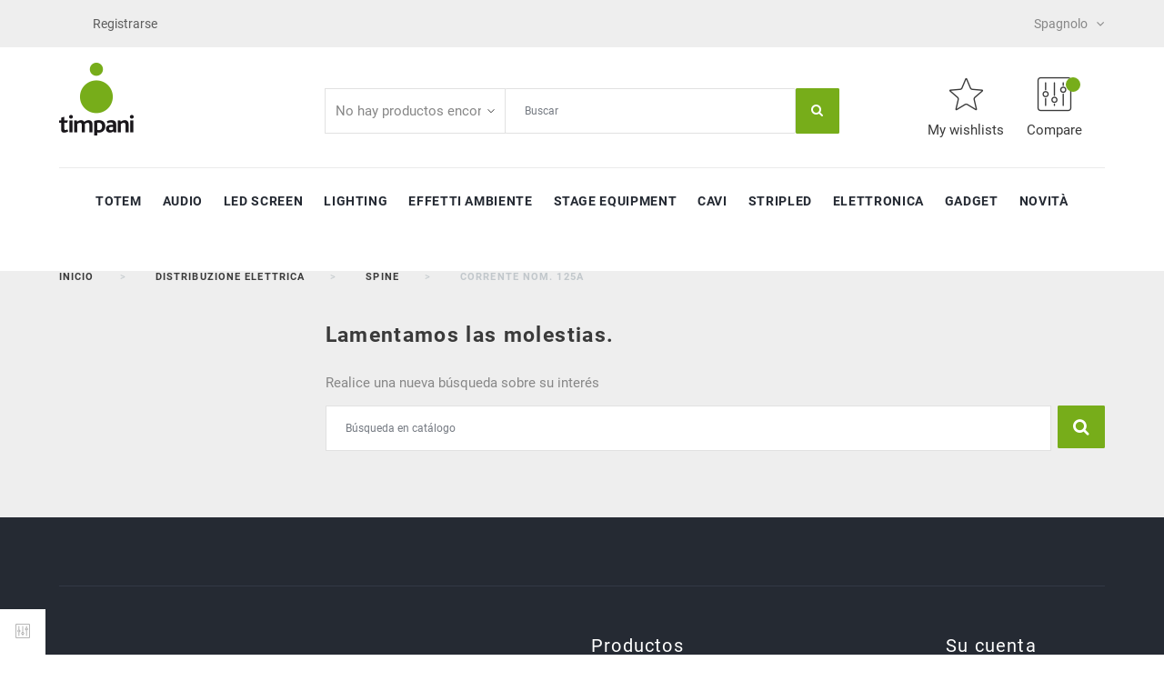

--- FILE ---
content_type: text/html; charset=utf-8
request_url: https://www.timpani.it/shop/es/218-corrente-nom-125a
body_size: 16484
content:
<!doctype html>
<html lang="es">

  <head>
    
      
  <meta charset="utf-8">


  <meta http-equiv="x-ua-compatible" content="ie=edge">



  <title>Timpani Store- prodotti per l&#039;allestimento di sistemi di distribuzione elettrica: spine da 125 ampere</title>
  <meta name="description" content="ONLINE STORE Timpani-  prodotti per l&#039;allestimento di sistemi di distribuzione elettrica: spine da 63 ampere, conformi allo standard IEC 60309">
  <meta name="keywords" content="prese;spine;industriale;iec60309;iec61009;interruttore;distribuzione;elettrica;magnetotermico;differenziale">
        <link rel="canonical" href="https://www.timpani.it/shop/es/218-corrente-nom-125a">
  


  <meta name="viewport" content="width=device-width, initial-scale=1">



  <link rel="icon" type="image/vnd.microsoft.icon" href="/shop/img/favicon.ico?1617817271">
  <link rel="shortcut icon" type="image/x-icon" href="/shop/img/favicon.ico?1617817271">



    <link rel="stylesheet" href="https://www.timpani.it/shop/themes/_libraries/font-awesome/css/font-awesome.min.css" type="text/css" media="all">
  <link rel="stylesheet" href="https://www.timpani.it/shop/modules/jxmegalayout/views/css/swiper.min.css" type="text/css" media="all">
  <link rel="stylesheet" href="https://www.timpani.it/shop/themes/theme1514/assets/css/theme.css" type="text/css" media="all">
  <link rel="stylesheet" href="https://www.timpani.it/shop/themes/theme1514/modules/jxcategoryproducts/views/css/jxcategoryproducts.css" type="text/css" media="all">
  <link rel="stylesheet" href="https://www.timpani.it/shop/themes/theme1514/modules/jxheaderaccount/views/css/jxheaderaccount.css" type="text/css" media="all">
  <link rel="stylesheet" href="https://www.timpani.it/shop/themes/theme1514/modules/jxhtmlcontent/css/jxhtmlcontent.css" type="text/css" media="all">
  <link rel="stylesheet" href="https://www.timpani.it/shop/themes/theme1514/modules/jxmediaparallax/views/css/jxmediaparallax.css" type="text/css" media="all">
  <link rel="stylesheet" href="https://www.timpani.it/shop/modules/jxmediaparallax/views/css/rd-parallax.css" type="text/css" media="all">
  <link rel="stylesheet" href="https://www.timpani.it/shop/themes/theme1514/modules/jxmegamenu/views/css/jxmegamenu.css" type="text/css" media="all">
  <link rel="stylesheet" href="https://www.timpani.it/shop/themes/theme1514/modules/jxsearch/views/css/jxsearch.css" type="text/css" media="all">
  <link rel="stylesheet" href="https://www.timpani.it/shop/themes/theme1514/modules/jxwishlist/views/css/front_wishlists.css" type="text/css" media="all">
  <link rel="stylesheet" href="https://www.timpani.it/shop/modules/paypal/views/css/paypal_fo.css" type="text/css" media="all">
  <link rel="stylesheet" href="https://www.timpani.it/shop/themes/theme1514/modules/jxproductlistgallery/views/css/jxproductlistgallery.css" type="text/css" media="all">
  <link rel="stylesheet" href="https://www.timpani.it/shop/modules/ps_facetedsearch/views/dist/front.css" type="text/css" media="all">
  <link rel="stylesheet" href="https://www.timpani.it/shop/modules/blockpermanentlinks/blockpermanentlinks.css" type="text/css" media="all">
  <link rel="stylesheet" href="https://www.timpani.it/shop/modules/blockviewed/blockviewed.css" type="text/css" media="all">
  <link rel="stylesheet" href="https://www.timpani.it/shop/modules/blockmyaccountfooter/blockmyaccount.css" type="text/css" media="all">
  <link rel="stylesheet" href="https://www.timpani.it/shop/modules/blockuserinfo/blockuserinfo.css" type="text/css" media="all">
  <link rel="stylesheet" href="https://www.timpani.it/shop/modules/blocktags/blocktags.css" type="text/css" media="all">
  <link rel="stylesheet" href="https://www.timpani.it/shop/modules/favoriteproducts/favoriteproducts.css" type="text/css" media="all">
  <link rel="stylesheet" href="https://www.timpani.it/shop/modules/homefeatured/css/homefeatured.css" type="text/css" media="all">
  <link rel="stylesheet" href="https://www.timpani.it/shop/modules/blocklayered/blocklayered.css" type="text/css" media="all">
  <link rel="stylesheet" href="https://www.timpani.it/shop/modules/productcomments/productcomments.css" type="text/css" media="all">
  <link rel="stylesheet" href="https://www.timpani.it/shop/modules/mailalerts/mailalerts.css" type="text/css" media="all">
  <link rel="stylesheet" href="https://www.timpani.it/shop/themes/theme1514/modules/jxcompareproduct//views/css/jxcompareproduct.css" type="text/css" media="all">
  <link rel="stylesheet" href="https://www.timpani.it/shop/themes/theme1514/modules/jxdaydeal//views/css/jxdaydeal.css" type="text/css" media="all">
  <link rel="stylesheet" href="https://www.timpani.it/shop/themes/theme1514/modules/jxmegalayout//views/css/jxmegalayout.css" type="text/css" media="all">
  <link rel="stylesheet" href="https://www.timpani.it/shop/modules/jxmegalayout/views/css/layouts/Footer-1.css" type="text/css" media="all">
  <link rel="stylesheet" href="https://www.timpani.it/shop/modules/jxmegalayout/views/css/layouts/Header-1.css" type="text/css" media="all">
  <link rel="stylesheet" href="https://www.timpani.it/shop/modules/jxmegalayout/views/css/layouts/TopColumn-1.css" type="text/css" media="all">
  <link rel="stylesheet" href="https://www.timpani.it/shop/modules/jxproductsmanager/views/css/jxproductsmanager.css" type="text/css" media="all">
  <link rel="stylesheet" href="https://www.timpani.it/shop/js/jquery/ui/themes/base/minified/jquery-ui.min.css" type="text/css" media="all">
  <link rel="stylesheet" href="https://www.timpani.it/shop/js/jquery/ui/themes/base/minified/jquery.ui.theme.min.css" type="text/css" media="all">
  <link rel="stylesheet" href="https://www.timpani.it/shop/js/jquery/plugins/autocomplete/jquery.autocomplete.css" type="text/css" media="all">
  <link rel="stylesheet" href="https://www.timpani.it/shop/themes/theme1514/modules/ps_imageslider/css/homeslider.css" type="text/css" media="all">
  <link rel="stylesheet" href="https://www.timpani.it/shop/themes/theme1514/assets/css/custom.css" type="text/css" media="all">




  
  <script type="text/javascript">
        var JXHEADERACCOUNT_AVATAR = "\/modules\/jxheaderaccount\/views\/img\/avatar\/avatar.jpg";
        var JXHEADERACCOUNT_DISPLAY_STYLE = "onecolumn";
        var JXHEADERACCOUNT_DISPLAY_TYPE = "dropdown";
        var JXHEADERACCOUNT_FAPPID = "";
        var JXHEADERACCOUNT_FAPPSECRET = "";
        var JXHEADERACCOUNT_FSTATUS = "false";
        var JXHEADERACCOUNT_GAPPID = "";
        var JXHEADERACCOUNT_GAPPSECRET = "";
        var JXHEADERACCOUNT_GREDIRECT = "";
        var JXHEADERACCOUNT_GSTATUS = "false";
        var JXHEADERACCOUNT_USE_AVATAR = "false";
        var JXHEADERACCOUNT_USE_REDIRECT = "false";
        var JXHEADERACCOUNT_VKAPPID = "";
        var JXHEADERACCOUNT_VKAPPSECRET = "";
        var JXHEADERACCOUNT_VKREDIRECT = "";
        var JXHEADERACCOUNT_VKSTATUS = "false";
        var added_to_wishlist = "The product was successfully added to your wishlist.";
        var back_btn_text = "Atr\u00e1s";
        var btn_wishlist = "My wishlists";
        var change_name_wishlist = "Change name";
        var isLogged = false;
        var jxdd_msg_days = "days";
        var jxdd_msg_hr = "hrs";
        var jxdd_msg_min = "mins";
        var jxdd_msg_sec = "secs";
        var jxsearch_highlight = "";
        var jxsearch_itemstoshow = "10";
        var jxsearch_minlength = "3";
        var jxsearch_navigation = "1";
        var jxsearch_navigation_position = "bottom";
        var jxsearch_pager = "1";
        var jxsearch_showall_text = "Mostrar todos los resultados(%s o m\u00e1s)";
        var jxsearch_showallresults = "1";
        var loggin_wishlist_required = "You must be logged in to manage your wishlist.";
        var logo_url = "\/shop\/img\/logo-1.jpg";
        var mywishlists_url = "https:\/\/www.timpani.it\/shop\/es\/wishlists";
        var prestashop = {"cart":{"products":[],"totals":{"total":{"type":"total","label":"Total","amount":0,"value":"0,00\u00a0"},"total_including_tax":{"type":"total","label":"Total (impuestos incl.)","amount":0,"value":"0,00\u00a0"},"total_excluding_tax":{"type":"total","label":"Total (impuestos excl.)","amount":0,"value":"0,00\u00a0"}},"subtotals":{"products":{"type":"products","label":"Subtotal","amount":0,"value":"0,00\u00a0"},"discounts":null,"shipping":{"type":"shipping","label":"Transporte","amount":0,"value":"Gratis"},"tax":null},"products_count":0,"summary_string":"0 art\u00edculos","vouchers":{"allowed":1,"added":[]},"discounts":[],"minimalPurchase":0,"minimalPurchaseRequired":""},"currency":{"name":"","iso_code":"EUR","iso_code_num":"978","sign":""},"customer":{"lastname":null,"firstname":null,"email":null,"birthday":null,"newsletter":null,"newsletter_date_add":null,"optin":null,"website":null,"company":null,"siret":null,"ape":null,"is_logged":false,"gender":{"type":null,"name":null},"addresses":[]},"language":{"name":"Spagnolo","iso_code":"es","locale":"es-ES","language_code":"es-es","is_rtl":"0","date_format_lite":"Y-m-d","date_format_full":"Y-m-d H:i:s","id":3},"page":{"title":"","canonical":"https:\/\/www.timpani.it\/shop\/es\/218-corrente-nom-125a","meta":{"title":"Timpani Store- prodotti per l'allestimento di sistemi di distribuzione elettrica: spine da 125 ampere","description":"ONLINE STORE Timpani-  prodotti per l'allestimento di sistemi di distribuzione elettrica: spine da 63 ampere, conformi allo standard IEC 60309","keywords":"prese;spine;industriale;iec60309;iec61009;interruttore;distribuzione;elettrica;magnetotermico;differenziale","robots":"index"},"page_name":"category","body_classes":{"lang-es":true,"lang-rtl":false,"country-IT":true,"currency-EUR":true,"layout-left-column":true,"page-category":true,"tax-display-enabled":true,"category-id-218":true,"category-Corrente nom. 125A":true,"category-id-parent-156":true,"category-depth-level-4":true},"admin_notifications":[]},"shop":{"name":"Timpani","logo":"\/shop\/img\/logo-1.jpg","stores_icon":"\/shop\/img\/logo_stores-1.gif","favicon":"\/shop\/img\/favicon.ico"},"urls":{"base_url":"https:\/\/www.timpani.it\/shop\/","current_url":"https:\/\/www.timpani.it\/shop\/es\/218-corrente-nom-125a","shop_domain_url":"https:\/\/www.timpani.it","img_ps_url":"https:\/\/www.timpani.it\/shop\/img\/","img_cat_url":"https:\/\/www.timpani.it\/shop\/img\/c\/","img_lang_url":"https:\/\/www.timpani.it\/shop\/img\/l\/","img_prod_url":"https:\/\/www.timpani.it\/shop\/img\/p\/","img_manu_url":"https:\/\/www.timpani.it\/shop\/img\/m\/","img_sup_url":"https:\/\/www.timpani.it\/shop\/img\/su\/","img_ship_url":"https:\/\/www.timpani.it\/shop\/img\/s\/","img_store_url":"https:\/\/www.timpani.it\/shop\/img\/st\/","img_col_url":"https:\/\/www.timpani.it\/shop\/img\/co\/","img_url":"https:\/\/www.timpani.it\/shop\/themes\/theme1514\/assets\/img\/","css_url":"https:\/\/www.timpani.it\/shop\/themes\/theme1514\/assets\/css\/","js_url":"https:\/\/www.timpani.it\/shop\/themes\/theme1514\/assets\/js\/","pic_url":"https:\/\/www.timpani.it\/shop\/upload\/","pages":{"address":"https:\/\/www.timpani.it\/shop\/es\/indirizzo","addresses":"https:\/\/www.timpani.it\/shop\/es\/indirizzi","authentication":"https:\/\/www.timpani.it\/shop\/es\/autenticazione","cart":"https:\/\/www.timpani.it\/shop\/es\/carrello","category":"https:\/\/www.timpani.it\/shop\/es\/index.php?controller=category","cms":"https:\/\/www.timpani.it\/shop\/es\/index.php?controller=cms","contact":"https:\/\/www.timpani.it\/shop\/es\/contattaci","discount":"https:\/\/www.timpani.it\/shop\/es\/sconto","guest_tracking":"https:\/\/www.timpani.it\/shop\/es\/ospite-monitoraggio","history":"https:\/\/www.timpani.it\/shop\/es\/storico-ordine","identity":"https:\/\/www.timpani.it\/shop\/es\/identita","index":"https:\/\/www.timpani.it\/shop\/es\/","my_account":"https:\/\/www.timpani.it\/shop\/es\/il-mio-account","order_confirmation":"https:\/\/www.timpani.it\/shop\/es\/conferma-ordine","order_detail":"https:\/\/www.timpani.it\/shop\/es\/index.php?controller=order-detail","order_follow":"https:\/\/www.timpani.it\/shop\/es\/seguito-ordine","order":"https:\/\/www.timpani.it\/shop\/es\/ordine","order_return":"https:\/\/www.timpani.it\/shop\/es\/index.php?controller=order-return","order_slip":"https:\/\/www.timpani.it\/shop\/es\/nota-di-ordine","pagenotfound":"https:\/\/www.timpani.it\/shop\/es\/pagina-non-trovata","password":"https:\/\/www.timpani.it\/shop\/es\/password-recupero","pdf_invoice":"https:\/\/www.timpani.it\/shop\/es\/index.php?controller=pdf-invoice","pdf_order_return":"https:\/\/www.timpani.it\/shop\/es\/index.php?controller=pdf-order-return","pdf_order_slip":"https:\/\/www.timpani.it\/shop\/es\/index.php?controller=pdf-order-slip","prices_drop":"https:\/\/www.timpani.it\/shop\/es\/riduzione-prezzi","product":"https:\/\/www.timpani.it\/shop\/es\/index.php?controller=product","search":"https:\/\/www.timpani.it\/shop\/es\/cerca","sitemap":"https:\/\/www.timpani.it\/shop\/es\/mapa del sitio","stores":"https:\/\/www.timpani.it\/shop\/es\/negozi","supplier":"https:\/\/www.timpani.it\/shop\/es\/fornitore","register":"https:\/\/www.timpani.it\/shop\/es\/autenticazione?create_account=1","order_login":"https:\/\/www.timpani.it\/shop\/es\/ordine?login=1"},"alternative_langs":{"it-it":"https:\/\/www.timpani.it\/shop\/it\/218-corrente-nom-125a","en-us":"https:\/\/www.timpani.it\/shop\/en\/218-125a","es-es":"https:\/\/www.timpani.it\/shop\/es\/218-corrente-nom-125a","en-gb":"https:\/\/www.timpani.it\/shop\/gb\/218-corrente-nom-125a","es-ar":"https:\/\/www.timpani.it\/shop\/ag\/218-corrente-nom-125a"},"theme_assets":"\/shop\/themes\/theme1514\/assets\/","actions":{"logout":"https:\/\/www.timpani.it\/shop\/es\/?mylogout="},"no_picture_image":{"bySize":{"small_default":{"url":"https:\/\/www.timpani.it\/shop\/img\/p\/es-default-small_default.jpg","width":124,"height":124},"cart_default":{"url":"https:\/\/www.timpani.it\/shop\/img\/p\/es-default-cart_default.jpg","width":150,"height":150},"home_default":{"url":"https:\/\/www.timpani.it\/shop\/img\/p\/es-default-home_default.jpg","width":500,"height":500},"medium_default":{"url":"https:\/\/www.timpani.it\/shop\/img\/p\/es-default-medium_default.jpg","width":560,"height":560},"large_default":{"url":"https:\/\/www.timpani.it\/shop\/img\/p\/es-default-large_default.jpg","width":1000,"height":1000}},"small":{"url":"https:\/\/www.timpani.it\/shop\/img\/p\/es-default-small_default.jpg","width":124,"height":124},"medium":{"url":"https:\/\/www.timpani.it\/shop\/img\/p\/es-default-home_default.jpg","width":500,"height":500},"large":{"url":"https:\/\/www.timpani.it\/shop\/img\/p\/es-default-large_default.jpg","width":1000,"height":1000},"legend":""}},"configuration":{"display_taxes_label":true,"display_prices_tax_incl":true,"is_catalog":true,"show_prices":false,"opt_in":{"partner":true},"quantity_discount":{"type":"discount","label":"Descuento"},"voucher_enabled":1,"return_enabled":0},"field_required":[],"breadcrumb":{"links":[{"title":"Inicio","url":"https:\/\/www.timpani.it\/shop\/es\/"},{"title":"Distribuzione elettrica","url":"https:\/\/www.timpani.it\/shop\/es\/10-distribuzione-elettrica-professionale"},{"title":"Spine","url":"https:\/\/www.timpani.it\/shop\/es\/156-distribuzione-elettrica-spine"},{"title":"Corrente nom. 125A","url":"https:\/\/www.timpani.it\/shop\/es\/218-corrente-nom-125a"}],"count":4},"link":{"protocol_link":"https:\/\/","protocol_content":"https:\/\/"},"time":1769231918,"static_token":"8d32ffb000aa53b2fe265c20fd68c1cc","token":"afd5ec351fb207034121e65a532d21c8"};
        var search_url_local = "https:\/\/www.timpani.it\/shop\/es\/module\/jxsearch\/ajaxsearch";
        var server_time = "2026-01-24 06:18:38";
        var share_btn_text = "Share";
        var use_blog_search = false;
        var use_jx_ajax_search = true;
        var wishlist_no_product = "No products in this wishlist";
        var wishlist_title_step_1 = "Step 1";
        var wishlist_title_step_1_desc = "(Select a layout to create an image that you post it)";
        var wishlist_title_step_2 = "Step 2";
        var wishlist_title_step_2_desc = "(To add to the image of the cell)";
      </script>



  <script type="text/javascript">
	var favorite_products_url_add = 'https://www.timpani.it/shop/es/module/favoriteproducts/actions?process=add';
	var favorite_products_url_remove = 'https://www.timpani.it/shop/es/module/favoriteproducts/actions?process=remove';
 
</script>

<script type="text/javascript">
            var JX_PLG_LIVE_MODE = 1;
            var JX_PLG_TYPE = 'gallery';
            var JX_PLG_ROLLOVER_ANIMATION = 'horizontal_slide';
            var JX_PLG_DISPLAY_ITEMS = 8;
            var JX_PLG_USE_CAROUSEL = false;
            var JX_PLG_CAROUSEL_NB = 3;
            var JX_PLG_USE_PAGER = false;
            var JX_PLG_USE_CONTROLS = false;
    </script>



    
  </head>

  <body id="category" class="lang-es country-it currency-eur layout-left-column page-category tax-display-enabled category-id-218 category-corrente-nom-125a category-id-parent-156 category-depth-level-4">

    
      
    

    <main data-canvas="container">
      
              

      <header id="header">
        
          

  <div class="d-md-none header-nav header-nav-mobile container">
    <div class="row">
      <div class="col d-md-none">
        <span class="slidebar-toggle icon-toggle" data-id-slidebar="nav-slidebar">
          <i class="fa fa-bars" aria-hidden="true"></i>
        </span>
        <div data-off-canvas="nav-slidebar left push" class="only-mobile">
          <button type="button" class="closeSlidebar material-icons-close" aria-label="Close"></button>
          <div id="_mobile_links_toggle" class="mb-3 d-md-none"></div>
          <div class="row">
            <div id="_mobile_language_selector" class="col-6 mb-3 d-md-none js-dropdown"></div>
            <div id="_mobile_currency_selector" class="col-6 mb-3 d-md-none js-dropdown"></div>
          </div>
          <div id="_mobile_jxmegamenu"></div>
        </div>
      </div>
      <div class="col-auto separator-list justify-content-end">
        <div id="_mobile_jxsearch_toggle" class="col-auto"></div>
        <div id="_mobile_cart"></div>
        <div id="_mobile_compare"></div>
        <div id="_mobile_user_info"></div>
        <div id="_mobile_Jxwishlist"></div>
      </div>
    </div>
  </div>


  <div class="wrapper it_IUZZDKIEFFHD container nav-section"><div class="row it_SOIJOUTMBQIQ "><div class="it_TCTHJFSGTTHK   col-md-6 col-lg-6 col-xl-6  d-flex links_block"><div class="module "></div><div class="module "><div id="_desktop_user_info">
  <div class="jx-header-account js-dropdown dropdown">
    <a id="jx-header-account-link" href="#" onclick="return false;" data-toggle="dropdown">
              <i class="fa fa-sign-in" aria-hidden="true"></i>
        <span>Registrarse</span>
          </a>
          <div class="dropdown-menu dropdown-menu-right">
        <div class="jx-header-account-wrapper onecolumn">
      <div id="login-content-displayNav2" class="header-login-content login-content active">
      <form action="https://www.timpani.it/shop/es/autenticazione" method="post">
        <div class="main-help-block"><ul></ul></div>
        <section>
                                
  
    <input type="hidden" name="back" value="">
  


                      
  <div class="form-group ">
        <div class="form-control-content">

      
        
          <input
            class="form-control"
            name="email"
            type="email"
            value=""
            placeholder="Dirección de correo electrónico"
                                    required          >
                  

      
      
              

    </div>
  </div>


                      
  <div class="form-group ">
        <div class="form-control-content">

      
        
          <div class="input-group">
            <input
              class="form-control js-visible-password"
              name="password"
              type="password"
              value=""
              placeholder="Contraseña"
              pattern=".{5,}"
              required            >
            <div class="input-group-text btn btn-secondary py-0" data-action="show-password">
              <i class="fa fa-eye" aria-hidden="true"></i>
            </div>
          </div>
        

      
      
              

    </div>
  </div>


                  </section>
        <footer class="d-flex flex-column">
          <button type="submit" name="HeaderSubmitLogin" class="btn btn-primary login_btn">
            Conectarse
          </button>
          <div class="register-link nav d-block">
            <a class="btn-link" href="https://www.timpani.it/shop/es/autenticazione?create_account=1"  data-link-action="display-register-form">
              ¿No tiene una cuenta? Cree una aquí
            </a>
          </div>
          <div class="nav d-block">
            <a class="btn-link forgot-password" href="https://www.timpani.it/shop/es/password-recupero" ">
            ¿Olvidaste tu contraseña?
            </a>
          </div>
          
        </footer>
      </form>
    </div>
    <div id="create-account-content-displayNav2" class="header-login-content create-account-content">
      <form action="https://www.timpani.it/shop/es/autenticazione" method="post" class="std">
        
        <div class="main-help-block"><ul></ul></div>
        <section>
                                
  <div class="form-group ">
          <label class="form-control-label">
        Tratamiento
      </label>
        <div class="form-control-content">

      
        
                      <div class="custom-control custom-radio custom-control-inline">
              <label>
                <input class="custom-control-input" name="id_gender" type="radio" value="4">
                <span class="custom-control-label">Service</span>
              </label>
            </div>
                      <div class="custom-control custom-radio custom-control-inline">
              <label>
                <input class="custom-control-input" name="id_gender" type="radio" value="5">
                <span class="custom-control-label">Installatore</span>
              </label>
            </div>
                  

      
      
              

    </div>
  </div>


                      
  <div class="form-group ">
        <div class="form-control-content">

      
        
          <input
            class="form-control"
            name="firstname"
            type="text"
            value=""
            placeholder="Nombre"
                                    required          >
                  

      
      
              

    </div>
  </div>


                      
  <div class="form-group ">
        <div class="form-control-content">

      
        
          <input
            class="form-control"
            name="lastname"
            type="text"
            value=""
            placeholder="Apellidos"
                                    required          >
                  

      
      
              

    </div>
  </div>


                      
  <div class="form-group ">
        <div class="form-control-content">

      
        
          <input
            class="form-control"
            name="email"
            type="email"
            value=""
            placeholder="Dirección de correo electrónico"
                                    required          >
                  

      
      
              

    </div>
  </div>


                      
  <div class="form-group ">
        <div class="form-control-content">

      
        
          <div class="input-group">
            <input
              class="form-control js-visible-password"
              name="password"
              type="password"
              value=""
              placeholder="Contraseña"
              pattern=".{5,}"
              required            >
            <div class="input-group-text btn btn-secondary py-0" data-action="show-password">
              <i class="fa fa-eye" aria-hidden="true"></i>
            </div>
          </div>
        

      
      
              

    </div>
  </div>


                      
  <div class="form-group ">
        <div class="form-control-content">

      
        
          <input
            class="form-control"
            name="birthday"
            type="text"
            value=""
            placeholder="Fecha de nacimiento"
            placeholder="YYYY-MM-DD"                                  >
                      <span class="form-control-comment">
              (Ejemplo: 1970-05-31)
            </span>
                  

      
      
              

    </div>
  </div>


                      
  <div class="form-group ">
        <div class="form-control-content">

      
        
          <div class="custom-control custom-checkbox">
            <label>
              <input class="custom-control-input" name="optin" type="checkbox" value="1">
              <span class="custom-control-label">Recibir ofertas de nuestros socios</span>
            </label>
          </div>
        

      
      
              

    </div>
  </div>


                      
  <div class="form-group ">
        <div class="form-control-content">

      
        
          <div class="custom-control custom-checkbox">
            <label>
              <input class="custom-control-input" name="newsletter" type="checkbox" value="1">
              <span class="custom-control-label">Suscribirse a nuestro boletín de noticias<br><em>Puede darse de baja en cualquier momento. Para ello, consulte nuestra información de contacto en el aviso legal.</em></span>
            </label>
          </div>
        

      
      
              

    </div>
  </div>


                  </section>
        <footer>
          
          <div class="submit clearfix d-flex flex-column">
            <input type="hidden" name="email_create" value="1"/>
            <input type="hidden" name="is_new_customer" value="1"/>
            <input type="hidden" class="hidden" name="back" value="my-account"/>
            <button type="submit" name="submitAccount" class="btn btn-primary login_btn">
              Registro
            </button>
            <div class="button-login nav d-flex flex-column">
              <a href="#login-content-displayNav2" data-toggle="tab" class="btn btn-primary back_login_btn">
                Volver a Inicio de sesión
              </a>
            </div>
          </div>
        </footer>
      </form>
    </div>
    <div id="forgot-password-content-displayNav2" class="header-login-content forgot-password-content">
      <form action="" method="post" class="std">
        <section>
          <div class="main-help-block"><ul></ul></div>
          <p>Por favor, introduzca la dirección de correo electrónico que utilizó para registrarse. Recibirá un enlace temporal para restablecer su contraseña.</p>
          <fieldset>
            <div class="form-group">
              <div class="email">
                <input class="form-control" type="email" name="email" placeholder="Dirección de correo electrónico" value="" required>
              </div>
            </div>
            <div class="submit clearfix">
              <button class="form-control-submit btn btn-primary login_btn" name="submit" type="submit">
                Enviar
              </button>
            </div>
          </fieldset>
        </section>
        <footer>
          <div class="button-login nav d-flex flex-column">
            <a href="#login-content-displayNav2" data-toggle="tab" class="btn btn-primary back_login_btn ">
              Volver a Inicio de sesión
            </a>
          </div>
        </footer>
      </form>
    </div>
  </div>      </div>
      </div>
</div></div></div><div class="it_YURZPPXAERTC   col-md-6 col-lg-6 col-xl-6  d-flex justify-content-end"><div class="module currency_wrapper"></div><div class="module lenguage_wrapper"><div class="language-selector js-dropdown">
  <span data-toggle="dropdown" class="d-none d-md-block" aria-haspopup="true" aria-expanded="false" aria-label="Selector desplegable de idioma">
    <i class="material-icons-language" aria-hidden="true"></i>
    <span class="expand-more">Spagnolo</span>
    <i class="fa fa-angle-down ml-1" aria-hidden="true"></i>
  </span>
  <div class="dropdown-menu dropdown-menu-right" aria-labelledby="language-selector-label">
          <a href="https://www.timpani.it/shop/it/218-corrente-nom-125a" class="dropdown-item">Italiano</a>
          <a href="https://www.timpani.it/shop/en/218-125a" class="dropdown-item">Inglese</a>
          <a href="https://www.timpani.it/shop/es/218-corrente-nom-125a" class="dropdown-item active">Spagnolo</a>
          <a href="https://www.timpani.it/shop/gb/218-corrente-nom-125a" class="dropdown-item">English GB</a>
          <a href="https://www.timpani.it/shop/ag/218-corrente-nom-125a" class="dropdown-item">Español AR</a>
      </div>
  <div id="_desktop_language_selector">
    <p id="language-selector-label" class="mb-1 d-md-none">Idioma:</p>
    <select class="custom-select link d-md-none" aria-labelledby="language-selector-label">
              <option value="https://www.timpani.it/shop/it/218-corrente-nom-125a">Italiano</option>
              <option value="https://www.timpani.it/shop/en/218-125a">Inglese</option>
              <option value="https://www.timpani.it/shop/es/218-corrente-nom-125a" selected="selected">Spagnolo</option>
              <option value="https://www.timpani.it/shop/gb/218-corrente-nom-125a">English GB</option>
              <option value="https://www.timpani.it/shop/ag/218-corrente-nom-125a">Español AR</option>
          </select>
  </div>
</div>
</div></div></div></div><div class="wrapper it_NMCDVQCOBYAI header-top container"><div class="row it_PPOPLNFWALNY align-items-center simple-header-height"><div class="it_DPBOWAUGKDOG    col-lg-6 col-xl-3  logo_wrapper">  <a class="jxml-logo" href="https://www.timpani.it/shop/" title="Timpani">
    <img class="logo img-fluid" src="/shop/img/logo-1.jpg" alt="Timpani" />
  </a>
</div><div class="it_DASNOGWCHGYK    col-lg-6 col-xl-6  "><div class="jxml-html ">
  <h3 class="jxml-html-title"></h3>
  </div><div class="module simple_search"><div class="jxsearch-wrapper">

  
  <div >
    
    <div id="jxsearchblock" class="d-flex">
            <div class="tab-content">
        <form class="mw-100 tab-pane show  active" role="tabpanel" aria-labelledby="catalog" id="jxsearchbox" method="get" action="https://www.timpani.it/shop/es/jxsearch">
                    <div class="form-inline">
            <select name="search_categories" class="custom-select">
                              <option  value="2">No hay productos encontrados</option>
                              <option  value="200">--Audio</option>
                              <option  value="15">---Speaker</option>
                              <option  value="24">----Casse Attive</option>
                              <option  value="25">----Casse Passive</option>
                              <option  value="224">----Isolatori per speaker</option>
                              <option  value="27">----Installazioni Passive e 100V</option>
                              <option  value="23">----PA system</option>
                              <option  value="29">----Accessori e Ricambi</option>
                              <option  value="19">---Finali di potenza</option>
                              <option  value="16">---Microfoni</option>
                              <option  value="30">----Dinamici</option>
                              <option  value="31">----A condensatore</option>
                              <option  value="32">----Per Strumenti</option>
                              <option  value="215">----Da superficie</option>
                              <option  value="202">----Set</option>
                              <option  value="33">----Accessori e Ricambi</option>
                              <option  value="230">----Pannelli Acustici/AntiPop</option>
                              <option  value="17">---Radiomicrofoni</option>
                              <option  value="34">----UHF (frequenze selezionabili)</option>
                              <option  value="35">----VHF (frequenze fisse)</option>
                              <option  value="37">----Accessori e Ricambi</option>
                              <option  value="18">---Mixer</option>
                              <option  value="42">----Accessori e Ricambi</option>
                              <option  value="20">---Cuffie</option>
                              <option  value="22">---Sistemi di registrazione</option>
                              <option  value="53">--Effetti ambiente</option>
                              <option  value="60">---Macchine del fumo</option>
                              <option  value="61">---Macchine della neve</option>
                              <option  value="62">---Macchine per bolle</option>
                              <option  value="293">---Macchine sparacoriandoli</option>
                              <option  value="63">---Accessori e Ricambi</option>
                              <option  value="294">---Fire Machines</option>
                              <option  value="133">--Palchi</option>
                              <option  value="136">---Modulo</option>
                              <option  value="241">----Tavole</option>
                              <option  value="242">----Piedi a traliccio</option>
                              <option  value="244">----Parapetti di sicurezza</option>
                              <option  value="243">----Accessori e ricambi</option>
                              <option  value="5">--Metal (aste, supporti, panche, leggi)</option>
                              <option  value="110">---Aste microfono</option>
                              <option  value="111">---Aste Speaker</option>
                              <option  value="112">---Supporti tastiera</option>
                              <option  value="113">---Supporti chitarra/basso</option>
                              <option  value="115">---Poggiapiedi, Panche, sgabelli</option>
                              <option  value="135">---Mini Americane</option>
                              <option  value="116">---Leggii</option>
                              <option  value="117">---Lampade</option>
                              <option  value="234">---Supporti speciali</option>
                              <option  value="266">---Accessori e Ricambi</option>
                              <option  value="134">--Pedane Passacavo</option>
                              <option  value="245">---Pedane Passacavo (a 2 o 3 canaline)</option>
                              <option  value="247">---Sezioni angolari</option>
                              <option  value="246">---Accessori e Ricambi</option>
                              <option  value="6">--Case</option>
                              <option  value="119">---Case Teste Mobili</option>
                              <option  value="120">---Combo</option>
                              <option  value="121">---Evolution</option>
                              <option  value="131">---Accessori Rack</option>
                              <option  value="124">---Universal</option>
                              <option  value="125">---Microfoni</option>
                              <option  value="126">---Flexcut</option>
                              <option  value="127">---Mixer</option>
                              <option  value="128">---DJ</option>
                              <option  value="129">---Wireless</option>
                              <option  value="130">---Workstation</option>
                              <option  value="132">---Accessori e Ricambi</option>
                              <option  value="3">--Cavi Connettori &amp; Tester</option>
                              <option  value="89">---Connettori</option>
                              <option  value="97">----XLR</option>
                              <option  value="98">----Jack</option>
                              <option  value="99">----Speakon</option>
                              <option  value="100">----RCA</option>
                              <option  value="101">----Neutrik</option>
                              <option  value="102">----Power</option>
                              <option  value="103">----Multipin</option>
                              <option  value="229">----Pack Connettori</option>
                              <option  value="88">---Adattatori</option>
                              <option  value="239">---Cavi microfonici e per strumenti</option>
                              <option  value="73">----First</option>
                              <option  value="76">----Escape+</option>
                              <option  value="74">----Techno</option>
                              <option  value="75">----Escape</option>
                              <option  value="237">----Vario</option>
                              <option  value="77">---Cavi Speaker</option>
                              <option  value="78">---Cavi audio Link</option>
                              <option  value="79">---Cavi BNC</option>
                              <option  value="80">---Cavi DMX</option>
                              <option  value="81">---Cavi speciali</option>
                              <option  value="83">---Cavi di Alimentazione</option>
                              <option  value="82">---Cavi Phono-Rete</option>
                              <option  value="84">---Cavi Bulk (a bobina)</option>
                              <option  value="91">----Microfonico</option>
                              <option  value="92">----Audio</option>
                              <option  value="93">----Per strumenti</option>
                              <option  value="94">----Phono-rete</option>
                              <option  value="95">----Dmx</option>
                              <option  value="96">----Multipolare</option>
                              <option  value="204">---Tester Cavi</option>
                              <option  value="85">---MultiGate (fruste)</option>
                              <option  value="86">---Stage Box</option>
                              <option  value="87">---Stage Box MultiPin</option>
                              <option  value="284">---Cavi waterproof</option>
                              <option  value="10">--Distribuzione elettrica</option>
                              <option  value="155">---Prese</option>
                              <option  value="160">----16 Ampere</option>
                              <option  value="161">----32 Ampere</option>
                              <option  value="162">----63 Ampere</option>
                              <option  value="163">----125 Ampere</option>
                              <option  value="156">---Spine</option>
                              <option  value="219">----Corrente nom. 16A</option>
                              <option  value="220">----Corrente nom. 32A</option>
                              <option  value="221">----Corrente nom. 63A</option>
                              <option  value="218">----Corrente nom. 125A</option>
                              <option  value="157">---Moltiplicatori e adattatori</option>
                              <option  value="158">---Interruttori</option>
                              <option  value="168">----Differenziali</option>
                              <option  value="169">----Magnetotermici</option>
                              <option  value="232">---Quadri di distribuzione</option>
                              <option  value="9">--Strumenti</option>
                              <option  value="147">---Tastiere/Pianoforti</option>
                              <option  value="148">---Chitarre</option>
                              <option  value="149">---Amplificatori strumenti</option>
                              <option  value="152">----Per chitarra</option>
                              <option  value="153">----Per basso</option>
                              <option  value="154">----Per tastiera</option>
                              <option  value="150">---Bugera Ampl. Valv. Chit.</option>
                              <option  value="151">---Accessori e Ricambi</option>
                              <option  value="14">--Gadget</option>
                              <option  value="268">--Sistemi PA</option>
                              <option  value="269">--Active System</option>
                              <option  value="270">--UHF</option>
                          </select>
            <input class="jx_search_query form-control" type="text" id="jx_search_query" name="search_query" placeholder="Buscar" value=""/>
            <button type="submit" name="jx_submit_search" class="btn btn-secondary button-search">
              <i class="fa fa-search"></i>
                          </button>
          </div>
        </form>
              </div>
    </div>
  </div>
</div></div></div><div class="it_KHVFHGGOGFPD   col-md-7 col-lg-7 col-xl-3  text-right"><div class="module wishlist-button"><div id="_desktop_Jxwishlist">
  <div class="jxwishlist-link">
    <a href="https://www.timpani.it/shop/es/wishlists">
      <i class="thin-icon-star" aria-hidden="true"></i>
      <span>My wishlists</span>
    </a>
  </div>
</div></div><div class="module compare-button"><div id="_desktop_compare">
  <div class="compare-header"
    data-refresh-url="https://www.timpani.it/shop/es/module/jxcompareproduct/ajax"
    data-compare-max="5"
    data-empty-text="No products to compare"
    data-max-alert-message="Only 5 products can be compared">
    <a href="#" class="compare-products"><i class="thin-icon-settings" aria-hidden="true"></i><span>Compare</span><span class="compare-counter"></span></a>
  </div>
</div>
</div><div class="module cart-button"></div></div><div class="it_GCEUDTHIQGBN   col-md-5 col-lg-5 col-xl-12  stick-up"><div class="module inline-menu">  
  <div id="_desktop_jxmegamenu">
    <div class="displayTop_menu top-level jxmegamenu_item default-menu top-global">
      <div class="menu-title jxmegamenu_item">
          <span>
              Menu
          </span>
      </div>

        <ul class="menu clearfix top-level-menu jxmegamenu_item">
                  <li class=" top-level-menu-li jxmegamenu_item it_26489970">
                          <a class="it_26489970 top-level-menu-li-a jxmegamenu_item" href="https://www.timpani.it/shop/es/298-totem">
                          Totem                                          </a>
                                                  <div class="is-megamenu jxmegamenu_item first-level-menu it_26489970">
                                                      <div id="megamenu-row-1-1" class="megamenu-row row megamenu-row-1">
                                                                        <div id="column-1-1-1" class="megamenu-col megamenu-col-1-1 col-sm-4 ">
                            <ul class="content">
                                    <li class="category">
                                <a href="https://www.timpani.it/shop/es/299-indoor" title="Indoor">Indoor</a>
          </li>
        <li class="category">
                                <a href="https://www.timpani.it/shop/es/300-outdoor" title="Outdoor">Outdoor</a>
          </li>
        <li class="category">
                                <a href="https://www.timpani.it/shop/es/302-monitor-touch-" title="Monitor Touch">Monitor Touch</a>
          </li>
  
                            </ul>
                          </div>
                                                                  </div>
                                                </div>
                      </li>
                  <li class=" top-level-menu-li jxmegamenu_item it_22249935">
                          <a class="it_22249935 top-level-menu-li-a jxmegamenu_item" href="https://www.timpani.it/shop/es/200-audio-casse-microfoni-radiomicrofoni-mixer-finali">
                          Audio                                          </a>
                                                  <div class="is-megamenu jxmegamenu_item first-level-menu it_22249935">
                                                      <div id="megamenu-row-2-1" class="megamenu-row row megamenu-row-1">
                                                                        <div id="column-2-1-1" class="megamenu-col megamenu-col-1-1 col-sm-2 ">
                            <ul class="content">
                                    <li class="category">
                                <a href="https://www.timpani.it/shop/es/15-speaker" title="Speaker">Speaker</a>
                <ul>
          <li class="category">
        <a href="https://www.timpani.it/shop/es/24-casse-attive" title="Casse Attive">Casse Attive</a>
              </li>
          <li class="category">
        <a href="https://www.timpani.it/shop/es/25-casse-passive" title="Casse Passive">Casse Passive</a>
              </li>
          <li class="category">
        <a href="https://www.timpani.it/shop/es/224-isolatori-per-speaker" title="Isolatori per speaker">Isolatori per speaker</a>
              </li>
          <li class="category">
        <a href="https://www.timpani.it/shop/es/27-installazioni-passive-e-100v" title="Installazioni Passive e 100V">Installazioni Passive e 100V</a>
              </li>
          <li class="category">
        <a href="https://www.timpani.it/shop/es/23-pa-system" title="PA system">PA system</a>
              </li>
          <li class="category">
        <a href="https://www.timpani.it/shop/es/29-accessori-e-ricambi" title="Accessori e Ricambi">Accessori e Ricambi</a>
              </li>
      </ul>
          </li>
  
                            </ul>
                          </div>
                                                  <div id="column-2-1-2" class="megamenu-col megamenu-col-1-2 col-sm-2 ">
                            <ul class="content">
                                    <li class="category">
                                <a href="https://www.timpani.it/shop/es/19-finali-di-potenza" title="Finali di potenza">Finali di potenza</a>
          </li>
        <li class="category">
                                <a href="https://www.timpani.it/shop/es/20-cuffie" title="Cuffie">Cuffie</a>
          </li>
        <li class="category">
                                <a href="https://www.timpani.it/shop/es/18-analogici-amplificati-digitali-a-batteria" title="Mixer">Mixer</a>
                <ul>
          <li class="category">
        <a href="https://www.timpani.it/shop/es/42-accessori-e-ricambi" title="Accessori e Ricambi">Accessori e Ricambi</a>
              </li>
      </ul>
          </li>
  
                            </ul>
                          </div>
                                                  <div id="column-2-1-3" class="megamenu-col megamenu-col-1-3 col-sm-2 ">
                            <ul class="content">
                                    <li class="category">
                                <a href="https://www.timpani.it/shop/es/17-uhf-vhf-ear-monitor" title="Radiomicrofoni">Radiomicrofoni</a>
                <ul>
          <li class="category">
        <a href="https://www.timpani.it/shop/es/34-uhf-frequenze-selezionabili" title="UHF (frequenze selezionabili)">UHF (frequenze selezionabili)</a>
              </li>
          <li class="category">
        <a href="https://www.timpani.it/shop/es/35-vhf-frequenze-fisse" title="VHF (frequenze fisse)">VHF (frequenze fisse)</a>
              </li>
          <li class="category">
        <a href="https://www.timpani.it/shop/es/37-accessori-e-ricambi" title="Accessori e Ricambi">Accessori e Ricambi</a>
              </li>
      </ul>
          </li>
  
                            </ul>
                          </div>
                                                  <div id="column-2-1-4" class="megamenu-col megamenu-col-1-4 col-sm-2 ">
                            <ul class="content">
                                    <li class="category">
                                <a href="https://www.timpani.it/shop/es/16-microfoni-dinamici-condensatore-per-strumenti" title="Microfoni">Microfoni</a>
                <ul>
          <li class="category">
        <a href="https://www.timpani.it/shop/es/30-microfoni-dinamici" title="Dinamici">Dinamici</a>
              </li>
          <li class="category">
        <a href="https://www.timpani.it/shop/es/31-microfoni-a-condensatore" title="A condensatore">A condensatore</a>
              </li>
          <li class="category">
        <a href="https://www.timpani.it/shop/es/32-microfoni-per-strumenti" title="Per Strumenti">Per Strumenti</a>
              </li>
          <li class="category">
        <a href="https://www.timpani.it/shop/es/215-da-superficie" title="Da superficie">Da superficie</a>
              </li>
          <li class="category">
        <a href="https://www.timpani.it/shop/es/202-set" title="Set">Set</a>
              </li>
          <li class="category">
        <a href="https://www.timpani.it/shop/es/33-accessori-e-ricambi" title="Accessori e Ricambi">Accessori e Ricambi</a>
              </li>
          <li class="category">
        <a href="https://www.timpani.it/shop/es/230-pannelli-acustici-antipop" title="Pannelli Acustici/AntiPop">Pannelli Acustici/AntiPop</a>
              </li>
      </ul>
          </li>
  
                            </ul>
                          </div>
                                                  <div id="column-2-1-5" class="megamenu-col megamenu-col-1-5 col-sm-2 ">
                            <ul class="content">
                              
                            </ul>
                          </div>
                                                  <div id="column-2-1-6" class="megamenu-col megamenu-col-1-6 col-sm-2 ">
                            <ul class="content">
                              
                            </ul>
                          </div>
                                                                  </div>
                                                </div>
                      </li>
                  <li class=" top-level-menu-li jxmegamenu_item it_64183046">
                          <a class="it_64183046 top-level-menu-li-a jxmegamenu_item" href="https://www.timpani.it/shop/es/11-schermi-led-maxischermi">
                          Led Screen                                          </a>
                                                  <div class="is-megamenu jxmegamenu_item first-level-menu it_64183046">
                                                      <div id="megamenu-row-3-1" class="megamenu-row row megamenu-row-1">
                                                                        <div id="column-3-1-1" class="megamenu-col megamenu-col-1-1 col-sm-2 ">
                            <ul class="content">
                                    <li class="category">
                                <a href="https://www.timpani.it/shop/es/170-led-video-screen-indoor" title="Indoor">Indoor</a>
          </li>
        <li class="category">
                                <a href="https://www.timpani.it/shop/es/171-led-video-screen-outdoor" title="Outdoor">Outdoor</a>
          </li>
        <li class="category">
                                <a href="https://www.timpani.it/shop/es/172-led-video-screen-grid-screen" title="Grid screen">Grid screen</a>
          </li>
        <li class="category">
                                <a href="https://www.timpani.it/shop/es/173-led-video-screen-accessori-e-ricambi" title="Accessori e ricambi">Accessori e ricambi</a>
          </li>
        <li class="category">
                                <a href="https://www.timpani.it/shop/es/296-videoprocessori" title="Videoprocessori">Videoprocessori</a>
          </li>
        <li class="category">
                                <a href="https://www.timpani.it/shop/es/297-sending-cards" title="Sending Cards">Sending Cards</a>
          </li>
  
                            </ul>
                          </div>
                                                                  </div>
                                                </div>
                      </li>
                  <li class=" top-level-menu-li jxmegamenu_item it_33253679">
                          <a class="it_33253679 top-level-menu-li-a jxmegamenu_item" href="https://www.timpani.it/shop/es/201-lighting-audio">
                          Lighting                                          </a>
                                                  <div class="is-megamenu jxmegamenu_item first-level-menu it_33253679">
                                                      <div id="megamenu-row-4-1" class="megamenu-row row megamenu-row-1">
                                                                        <div id="column-4-1-1" class="megamenu-col megamenu-col-1-1 col-sm-2 ">
                            <ul class="content">
                              
                            </ul>
                          </div>
                                                  <div id="column-4-1-2" class="megamenu-col megamenu-col-1-2 col-sm-2 ">
                            <ul class="content">
                              
                            </ul>
                          </div>
                                                  <div id="column-4-1-3" class="megamenu-col megamenu-col-1-3 col-sm-2 ">
                            <ul class="content">
                              
                            </ul>
                          </div>
                                                  <div id="column-4-1-4" class="megamenu-col megamenu-col-1-4 col-sm-2 ">
                            <ul class="content">
                                    <li class="category">
                                <a href="https://www.timpani.it/shop/es/283-ganci-aliscaff" title="Ganci - Aliscaff">Ganci - Aliscaff</a>
          </li>
        <li class="category">
                                <a href="https://www.timpani.it/shop/es/59-accessori-e-ricambi" title="Accessori e Ricambi">Accessori e Ricambi</a>
          </li>
  
                            </ul>
                          </div>
                                                                  </div>
                                                </div>
                      </li>
                  <li class=" top-level-menu-li jxmegamenu_item it_15385588">
                          <a class="it_15385588 top-level-menu-li-a jxmegamenu_item" href="https://www.timpani.it/shop/es/53-effetti-ambiente">
                          Effetti ambiente                                          </a>
                                                  <div class="is-megamenu jxmegamenu_item first-level-menu it_15385588">
                                                      <div id="megamenu-row-5-1" class="megamenu-row row megamenu-row-1">
                                                                        <div id="column-5-1-1" class="megamenu-col megamenu-col-1-1 col-sm-4 ">
                            <ul class="content">
                                    <li class="category">
                                <a href="https://www.timpani.it/shop/es/60-macchien-del-fumo" title="Macchine del fumo">Macchine del fumo</a>
          </li>
        <li class="category">
                                <a href="https://www.timpani.it/shop/es/61-macchine-della-neve" title="Macchine della neve">Macchine della neve</a>
          </li>
        <li class="category">
                                <a href="https://www.timpani.it/shop/es/62-macchine-delle-bolle" title="Macchine per bolle">Macchine per bolle</a>
          </li>
        <li class="category">
                                <a href="https://www.timpani.it/shop/es/293-macchine-sparacoriandoli" title="Macchine sparacoriandoli">Macchine sparacoriandoli</a>
          </li>
        <li class="category">
                                <a href="https://www.timpani.it/shop/es/63-accessori-e-ricambi" title="Accessori e Ricambi">Accessori e Ricambi</a>
          </li>
        <li class="category">
                                <a href="https://www.timpani.it/shop/es/294-fire-machines-" title="Fire Machines">Fire Machines</a>
          </li>
  
                            </ul>
                          </div>
                                                                  </div>
                                                </div>
                      </li>
                  <li class=" top-level-menu-li jxmegamenu_item it_15226514">
                          <a class="it_15226514 top-level-menu-li-a jxmegamenu_item" href="https://www.timpani.it/shop/es/276-stage-equipment">
                          Stage Equipment                                          </a>
                                                  <div class="is-megamenu jxmegamenu_item first-level-menu it_15226514">
                                                      <div id="megamenu-row-6-1" class="megamenu-row row megamenu-row-1">
                                                                        <div id="column-6-1-1" class="megamenu-col megamenu-col-1-1 col-sm-2 ">
                            <ul class="content">
                                    <li class="category">
                                <a href="https://www.timpani.it/shop/es/136-palchi-modulo" title="Modulo">Modulo</a>
                <ul>
          <li class="category">
        <a href="https://www.timpani.it/shop/es/241-tavole" title="Tavole">Tavole</a>
              </li>
          <li class="category">
        <a href="https://www.timpani.it/shop/es/242-piedi-a-traliccio" title="Piedi a traliccio">Piedi a traliccio</a>
              </li>
          <li class="category">
        <a href="https://www.timpani.it/shop/es/244-parapetti-di-sicurezza" title="Parapetti di sicurezza">Parapetti di sicurezza</a>
              </li>
          <li class="category">
        <a href="https://www.timpani.it/shop/es/243-accessori-e-ricambi" title="Accessori e ricambi">Accessori e ricambi</a>
              </li>
      </ul>
          </li>
        <li class="category">
                                <a href="https://www.timpani.it/shop/es/134-pedane-passacavo" title="Pedane Passacavo">Pedane Passacavo</a>
                <ul>
          <li class="category">
        <a href="https://www.timpani.it/shop/es/245-pedane-passacavo-a-2-o-3-canaline" title="Pedane Passacavo (a 2 o 3 canaline)">Pedane Passacavo (a 2 o 3 canaline)</a>
              </li>
          <li class="category">
        <a href="https://www.timpani.it/shop/es/247-sezioni-angolari" title="Sezioni angolari">Sezioni angolari</a>
              </li>
          <li class="category">
        <a href="https://www.timpani.it/shop/es/246-accessori-e-ricambi" title="Accessori e Ricambi">Accessori e Ricambi</a>
              </li>
      </ul>
          </li>
  
                            </ul>
                          </div>
                                                  <div id="column-6-1-2" class="megamenu-col megamenu-col-1-2 col-sm-2 ">
                            <ul class="content">
                                    <li class="category">
                                <a href="https://www.timpani.it/shop/es/5-metal-aste-supporti-panche-leggi" title="Metal (aste, supporti, panche, leggi)">Metal (aste, supporti, panche, leggi)</a>
                <ul>
          <li class="category">
        <a href="https://www.timpani.it/shop/es/110-aste-microfono" title="Aste microfono">Aste microfono</a>
              </li>
          <li class="category">
        <a href="https://www.timpani.it/shop/es/111-aste-speaker" title="Aste Speaker">Aste Speaker</a>
              </li>
          <li class="category">
        <a href="https://www.timpani.it/shop/es/112-supporti-tastiera" title="Supporti tastiera">Supporti tastiera</a>
              </li>
          <li class="category">
        <a href="https://www.timpani.it/shop/es/113-supporti-chitarra-basso" title="Supporti chitarra/basso">Supporti chitarra/basso</a>
              </li>
          <li class="category">
        <a href="https://www.timpani.it/shop/es/115-poggiapiedi-panche-sgabelli" title="Poggiapiedi, Panche, sgabelli">Poggiapiedi, Panche, sgabelli</a>
              </li>
          <li class="category">
        <a href="https://www.timpani.it/shop/es/135-mini-americane" title="Mini Americane">Mini Americane</a>
              </li>
          <li class="category">
        <a href="https://www.timpani.it/shop/es/116-leggii" title="Leggii">Leggii</a>
              </li>
          <li class="category">
        <a href="https://www.timpani.it/shop/es/117-lampade" title="Lampade">Lampade</a>
              </li>
          <li class="category">
        <a href="https://www.timpani.it/shop/es/234-supporti-speciali" title="Supporti speciali">Supporti speciali</a>
              </li>
          <li class="category">
        <a href="https://www.timpani.it/shop/es/266-accessori-e-ricambi" title="Accessori e Ricambi">Accessori e Ricambi</a>
              </li>
      </ul>
          </li>
  
                            </ul>
                          </div>
                                                  <div id="column-6-1-3" class="megamenu-col megamenu-col-1-3 col-sm-2 ">
                            <ul class="content">
                                    <li class="category">
                                <a href="https://www.timpani.it/shop/es/6-flight-case" title="Case">Case</a>
                <ul>
          <li class="category">
        <a href="https://www.timpani.it/shop/es/119-case-teste-mobili" title="Case Teste Mobili">Case Teste Mobili</a>
              </li>
          <li class="category">
        <a href="https://www.timpani.it/shop/es/120-flight-case-serie-combo" title="Combo">Combo</a>
              </li>
          <li class="category">
        <a href="https://www.timpani.it/shop/es/121-flight-case-serie-evolution" title="Evolution">Evolution</a>
              </li>
          <li class="category">
        <a href="https://www.timpani.it/shop/es/131-accessori-rack" title="Accessori Rack">Accessori Rack</a>
              </li>
          <li class="category">
        <a href="https://www.timpani.it/shop/es/124-flight-case-serie-universal" title="Universal">Universal</a>
              </li>
          <li class="category">
        <a href="https://www.timpani.it/shop/es/125-flight-case-serie-microfoni" title="Microfoni">Microfoni</a>
              </li>
          <li class="category">
        <a href="https://www.timpani.it/shop/es/126-flight-case-serie-flexcut" title="Flexcut">Flexcut</a>
              </li>
          <li class="category">
        <a href="https://www.timpani.it/shop/es/127-flight-case-serie-mixer" title="Mixer">Mixer</a>
              </li>
          <li class="category">
        <a href="https://www.timpani.it/shop/es/128-flight-case-serie-dj" title="DJ">DJ</a>
              </li>
          <li class="category">
        <a href="https://www.timpani.it/shop/es/129-flight-case-wireless" title="Wireless">Wireless</a>
              </li>
          <li class="category">
        <a href="https://www.timpani.it/shop/es/130-flight-case-workstation" title="Workstation">Workstation</a>
              </li>
          <li class="category">
        <a href="https://www.timpani.it/shop/es/132-accessori-e-ricambi" title="Accessori e Ricambi">Accessori e Ricambi</a>
              </li>
      </ul>
          </li>
  
                            </ul>
                          </div>
                                                                  </div>
                                                </div>
                      </li>
                  <li class=" top-level-menu-li jxmegamenu_item it_15519197">
                          <a class="it_15519197 top-level-menu-li-a jxmegamenu_item" href="https://www.timpani.it/shop/es/3-cavi-connettori-tester">
                          Cavi                                          </a>
                                                  <div class="is-megamenu jxmegamenu_item first-level-menu it_15519197">
                                                      <div id="megamenu-row-7-1" class="megamenu-row row megamenu-row-1">
                                                                        <div id="column-7-1-1" class="megamenu-col megamenu-col-1-1 col-sm-2 ">
                            <ul class="content">
                                    <li class="category">
                                <a href="https://www.timpani.it/shop/es/77-cavi-speaker" title="Cavi Speaker">Cavi Speaker</a>
          </li>
        <li class="category">
                                <a href="https://www.timpani.it/shop/es/284-cavi-waterproof" title="Cavi waterproof">Cavi waterproof</a>
          </li>
        <li class="category">
                                <a href="https://www.timpani.it/shop/es/83-cavi-di-alimentazione-power" title="Cavi di Alimentazione">Cavi di Alimentazione</a>
          </li>
        <li class="category">
                                <a href="https://www.timpani.it/shop/es/77-cavi-speaker" title="Cavi Speaker">Cavi Speaker</a>
          </li>
        <li class="category">
                                <a href="https://www.timpani.it/shop/es/81-cavi-speciali" title="Cavi speciali">Cavi speciali</a>
          </li>
        <li class="category">
                                <a href="https://www.timpani.it/shop/es/80-cavi-dmx" title="Cavi DMX">Cavi DMX</a>
          </li>
        <li class="category">
                                <a href="https://www.timpani.it/shop/es/79-cavi-bnc" title="Cavi BNC">Cavi BNC</a>
          </li>
        <li class="category">
                                <a href="https://www.timpani.it/shop/es/78-cord-link" title="Cavi audio Link">Cavi audio Link</a>
          </li>
        <li class="category">
                                <a href="https://www.timpani.it/shop/es/204-tester-cavi" title="Tester Cavi">Tester Cavi</a>
          </li>
  
                            </ul>
                          </div>
                                                  <div id="column-7-1-2" class="megamenu-col megamenu-col-1-2 col-sm-2 ">
                            <ul class="content">
                                    <li class="category">
                                <a href="https://www.timpani.it/shop/es/239-cavi-microfonici-e-per-strumenti" title="Cavi microfonici e per strumenti">Cavi microfonici e per strumenti</a>
                <ul>
          <li class="category">
        <a href="https://www.timpani.it/shop/es/73-cavi-in-blister-serie-first" title="First">First</a>
              </li>
          <li class="category">
        <a href="https://www.timpani.it/shop/es/76-cavi-in-blister-serie-escape-plus" title="Escape+">Escape+</a>
              </li>
          <li class="category">
        <a href="https://www.timpani.it/shop/es/74-cavi-in-blister-serie-techno" title="Techno">Techno</a>
              </li>
          <li class="category">
        <a href="https://www.timpani.it/shop/es/75-cavi-in-blister-serie-escape" title="Escape">Escape</a>
              </li>
          <li class="category">
        <a href="https://www.timpani.it/shop/es/237-vario" title="Vario">Vario</a>
              </li>
      </ul>
          </li>
        <li class="category">
                                <a href="https://www.timpani.it/shop/es/84-cavi-bulk-a-bobina" title="Cavi Bulk (a bobina)">Cavi Bulk (a bobina)</a>
                <ul>
          <li class="category">
        <a href="https://www.timpani.it/shop/es/91-cavo-bulk-in-bobina-microfonico" title="Microfonico">Microfonico</a>
              </li>
          <li class="category">
        <a href="https://www.timpani.it/shop/es/92-cavo-bulk-in-bobina-audio" title="Audio">Audio</a>
              </li>
          <li class="category">
        <a href="https://www.timpani.it/shop/es/93-cavo-bulk-in-bobina-per-strumenti" title="Per strumenti">Per strumenti</a>
              </li>
          <li class="category">
        <a href="https://www.timpani.it/shop/es/94-cavo-bulk-in-bobina-phono-rete" title="Phono-rete">Phono-rete</a>
              </li>
          <li class="category">
        <a href="https://www.timpani.it/shop/es/95-cavo-bulk-in-bobina-dmx" title="Dmx">Dmx</a>
              </li>
          <li class="category">
        <a href="https://www.timpani.it/shop/es/96-cavo-bulk-in-bobina-multipolare" title="Multipolare">Multipolare</a>
              </li>
      </ul>
          </li>
  
                            </ul>
                          </div>
                                                  <div id="column-7-1-3" class="megamenu-col megamenu-col-1-3 col-sm-4 ">
                            <ul class="content">
                                    <li class="category">
                                <a href="https://www.timpani.it/shop/es/89-connettori-in-blister" title="Connettori">Connettori</a>
                <ul>
          <li class="category">
        <a href="https://www.timpani.it/shop/es/97-connettori-in-blister-xlr" title="XLR">XLR</a>
              </li>
          <li class="category">
        <a href="https://www.timpani.it/shop/es/98-connettori-in-blister-jack" title="Jack">Jack</a>
              </li>
          <li class="category">
        <a href="https://www.timpani.it/shop/es/99-connettori-in-blister-speakon" title="Speakon">Speakon</a>
              </li>
          <li class="category">
        <a href="https://www.timpani.it/shop/es/100-connettori-in-blister-rca" title="RCA">RCA</a>
              </li>
          <li class="category">
        <a href="https://www.timpani.it/shop/es/101-connettori-neutrik" title="Neutrik">Neutrik</a>
              </li>
          <li class="category">
        <a href="https://www.timpani.it/shop/es/102-connettori-power" title="Power">Power</a>
              </li>
          <li class="category">
        <a href="https://www.timpani.it/shop/es/103-connettori-multipin" title="Multipin">Multipin</a>
              </li>
          <li class="category">
        <a href="https://www.timpani.it/shop/es/229-pack-connettori" title="Pack Connettori">Pack Connettori</a>
              </li>
      </ul>
          </li>
        <li class="category">
                                <a href="https://www.timpani.it/shop/es/88-adattatori" title="Adattatori">Adattatori</a>
          </li>
        <li class="category">
                                <a href="https://www.timpani.it/shop/es/87-stagebox-multipin" title="Stage Box MultiPin">Stage Box MultiPin</a>
          </li>
        <li class="category">
                                <a href="https://www.timpani.it/shop/es/86-stagebox" title="Stage Box">Stage Box</a>
          </li>
        <li class="category">
                                <a href="https://www.timpani.it/shop/es/85-multigate-fruste" title="MultiGate (fruste)">MultiGate (fruste)</a>
          </li>
  
                            </ul>
                          </div>
                                                                  </div>
                                                </div>
                      </li>
                  <li class=" top-level-menu-li jxmegamenu_item it_76507726">
                          <a class="it_76507726 top-level-menu-li-a jxmegamenu_item" href="https://www.timpani.it/shop/es/54-stripled">
                          StripLED                                          </a>
                                                  <div class="is-megamenu jxmegamenu_item first-level-menu it_76507726">
                                                      <div id="megamenu-row-8-1" class="megamenu-row row megamenu-row-1">
                                                                        <div id="column-8-1-1" class="megamenu-col megamenu-col-1-1 col-sm-4 ">
                            <ul class="content">
                                    <li class="category">
                                <a href="https://www.timpani.it/shop/es/64-stripled-indoor" title="Indoor (IP20)">Indoor (IP20)</a>
          </li>
        <li class="category">
                                <a href="https://www.timpani.it/shop/es/65-stripled-in-resina-epossidica" title="Epossidiche (IP54)">Epossidiche (IP54)</a>
          </li>
        <li class="category">
                                <a href="https://www.timpani.it/shop/es/66-stripled-outdoor" title="Outdoor (IP68)">Outdoor (IP68)</a>
          </li>
        <li class="category">
                                <a href="https://www.timpani.it/shop/es/67-stripled-in-kit" title="Kit">Kit</a>
          </li>
        <li class="category">
                                <a href="https://www.timpani.it/shop/es/68-alimentatori-per-stripled" title="Alimentatori">Alimentatori</a>
          </li>
        <li class="category">
                                <a href="https://www.timpani.it/shop/es/69-amplificatori-per-stripled" title="Amplificatori">Amplificatori</a>
          </li>
        <li class="category">
                                <a href="https://www.timpani.it/shop/es/70-controller-per-stripled" title="Controller">Controller</a>
          </li>
        <li class="category">
                                <a href="https://www.timpani.it/shop/es/216-accessori" title="Accessori">Accessori</a>
          </li>
  
                            </ul>
                          </div>
                                                                  </div>
                                                </div>
                      </li>
                  <li class=" top-level-menu-li jxmegamenu_item it_76079063">
                          <a class="it_76079063 top-level-menu-li-a jxmegamenu_item" href="https://www.timpani.it/shop/es/10-distribuzione-elettrica-professionale">
                          Elettronica                                          </a>
                                                  <div class="is-megamenu jxmegamenu_item first-level-menu it_76079063">
                                                      <div id="megamenu-row-9-1" class="megamenu-row row megamenu-row-1">
                                                                        <div id="column-9-1-1" class="megamenu-col megamenu-col-1-1 col-sm-5 ">
                            <ul class="content">
                                    <li class="category">
                                <a href="https://www.timpani.it/shop/es/155-distribuzione-elettrica-prese" title="Prese">Prese</a>
                <ul>
          <li class="category">
        <a href="https://www.timpani.it/shop/es/160-prese-16-ampere" title="16 Ampere">16 Ampere</a>
              </li>
          <li class="category">
        <a href="https://www.timpani.it/shop/es/161-prese-32-ampere" title="32 Ampere">32 Ampere</a>
              </li>
          <li class="category">
        <a href="https://www.timpani.it/shop/es/162-prese-63-ampere" title="63 Ampere">63 Ampere</a>
              </li>
          <li class="category">
        <a href="https://www.timpani.it/shop/es/163-prese-125-ampere" title="125 Ampere">125 Ampere</a>
              </li>
      </ul>
          </li>
        <li class="category">
                                <a href="https://www.timpani.it/shop/es/156-distribuzione-elettrica-spine" title="Spine">Spine</a>
                <ul>
          <li class="category">
        <a href="https://www.timpani.it/shop/es/219-corrente-nom-16a" title="Corrente nom. 16A">Corrente nom. 16A</a>
              </li>
          <li class="category">
        <a href="https://www.timpani.it/shop/es/220-corrente-nom-32a" title="Corrente nom. 32A">Corrente nom. 32A</a>
              </li>
          <li class="category">
        <a href="https://www.timpani.it/shop/es/221-corrente-nom-63a" title="Corrente nom. 63A">Corrente nom. 63A</a>
              </li>
          <li class="category sfHoverForce">
        <a href="https://www.timpani.it/shop/es/218-corrente-nom-125a" title="Corrente nom. 125A">Corrente nom. 125A</a>
              </li>
      </ul>
          </li>
        <li class="category">
                                <a href="https://www.timpani.it/shop/es/157-distribuzione-elettrica-moltiplicatori-e-adattatori" title="Moltiplicatori e adattatori">Moltiplicatori e adattatori</a>
          </li>
        <li class="category">
                                <a href="https://www.timpani.it/shop/es/158-distribuzione-elettrica-interruttori" title="Interruttori">Interruttori</a>
                <ul>
          <li class="category">
        <a href="https://www.timpani.it/shop/es/168-interruttori-differenziali" title="Differenziali">Differenziali</a>
              </li>
          <li class="category">
        <a href="https://www.timpani.it/shop/es/169-interruttori-magnetotermici" title="Magnetotermici">Magnetotermici</a>
              </li>
      </ul>
          </li>
  
                            </ul>
                          </div>
                                                                  </div>
                                                </div>
                      </li>
                  <li class=" top-level-menu-li jxmegamenu_item it_26257805">
                          <a class="it_26257805 top-level-menu-li-a jxmegamenu_item" href="https://www.timpani.it/shop/es/14-gadget-timpani">
                          Gadget                                          </a>
                                                  <div class="is-megamenu jxmegamenu_item first-level-menu it_26257805">
                              </div>
                      </li>
                  <li class=" top-level-menu-li jxmegamenu_item it_04692856">
                          <a class="it_04692856 top-level-menu-li-a jxmegamenu_item" href="https://www.timpani.it/shop/es/272-novita">
                          Novità                                          </a>
                                                  <div class="is-megamenu jxmegamenu_item first-level-menu it_04692856">
                                                      <div id="megamenu-row-11-1" class="megamenu-row row megamenu-row-1">
                                                                        <div id="column-11-1-1" class="megamenu-col megamenu-col-1-1 col-sm-5 ">
                            <ul class="content">
                              
                            </ul>
                          </div>
                                                                  </div>
                                                </div>
                      </li>
              </ul>
    </div>
  </div>
</div></div></div></div>
        
      </header>

      
            



        
        
<aside id="notifications">
  <div class="container">
    
    
    
      </div>
</aside>
      

      <section id="wrapper">
                  

            
      <div class="container">
        <nav data-depth="4" class="breadcrumb_cont">
          <ol class="breadcrumb" itemscope itemtype="http://schema.org/BreadcrumbList">
                          
                <li class="breadcrumb-item" itemprop="itemListElement" itemscope itemtype="http://schema.org/ListItem">
                                      <a itemprop="item" href="https://www.timpani.it/shop/es/"><span itemprop="name">Inicio</span></a>
                                    <meta itemprop="position" content="1">
                </li>
              
                          
                <li class="breadcrumb-item" itemprop="itemListElement" itemscope itemtype="http://schema.org/ListItem">
                                      <a itemprop="item" href="https://www.timpani.it/shop/es/10-distribuzione-elettrica-professionale"><span itemprop="name">Distribuzione elettrica</span></a>
                                    <meta itemprop="position" content="2">
                </li>
              
                          
                <li class="breadcrumb-item" itemprop="itemListElement" itemscope itemtype="http://schema.org/ListItem">
                                      <a itemprop="item" href="https://www.timpani.it/shop/es/156-distribuzione-elettrica-spine"><span itemprop="name">Spine</span></a>
                                    <meta itemprop="position" content="3">
                </li>
              
                          
                <li class="breadcrumb-item" itemprop="itemListElement" itemscope itemtype="http://schema.org/ListItem">
                                      <span itemprop="item"><span itemprop="name">Corrente nom. 125A</span></span>
                                    <meta itemprop="position" content="4">
                </li>
              
                      </ol>
        </nav>
    </div>
  



          <div class="container">
            <div class="row">
              
  <div class="content-wrapper layout-left-column col-12 col-md-9">
    
    
  <section id="main">

    <section id="products">
      
        <section id="content" class="page-content page-not-found">
  

    <h4>Lamentamos las molestias.</h4>
    <p>Realice una nueva búsqueda sobre su interés</p>

    
      <!-- Block search module TOP -->
<div id="search_widget" class="search-widget" data-search-controller-url="//www.timpani.it/shop/es/cerca">
	<form class="input-group" method="get" action="//www.timpani.it/shop/es/cerca">
		<input type="hidden" name="controller" value="search">
		<input class="form-control" type="text" name="s" value="" placeholder="Búsqueda en catálogo" aria-label="Buscar">
		<span class="input-group-btn">
			<button class="btn btn-secondary" type="submit">
				<i class="fa fa-search fa-lg" aria-hidden="true"></i>
			</button>
		</span>
	</form>
</div>
<!-- /Block search module TOP -->

    

    
      
    

  
</section>

          </section>

  </section>

    
  </div>


              
                                <div class="left-column col-12 col-md-3">
                                      
  <div id="search_filters_wrapper" class="only-mobile is-default-filter" data-off-canvas="filter-slidebar left push">
    
  </div>

                                  </div>
              

              
            </div>
          </div>
          
              </section>

      <footer id="footer">
                          <div class="wrapper it_DXXLYYNIYINC container bg-dark cms_block"><div class="row it_AAMYBNSOBFRS "><div class="it_SIRHHWKMDOHJ  col-sm-6 col-md-6 col-lg-3 col-xl-3  "><div class="jxml-html ">
  <h3 class="jxml-html-title"></h3>
  </div></div><div class="it_PSMGJZNSJWEZ  col-sm-6 col-md-6 col-lg-3 col-xl-3  "><div class="jxml-html ">
  <h3 class="jxml-html-title"></h3>
  </div></div><div class="it_FMYLVOUXFROF  col-sm-6 col-md-6 col-lg-3 col-xl-3  "><div class="jxml-html ">
  <h3 class="jxml-html-title"></h3>
  </div></div><div class="it_WNSSLRNFTVDJ  col-sm-6 col-md-6 col-lg-3 col-xl-3  "><div class="jxml-html ">
  <h3 class="jxml-html-title"></h3>
  </div></div></div></div><div class="wrapper it_MSQJLZOXJRZE container bg-dark"><div class="row it_LKKZYYSDYGPV inset-2"><div class="it_WCMXPEVKHJWA  col-sm-12 col-md-12 col-lg-3 col-xl-3  "><div class="module "></div></div><div class="it_UIZXTCMNYTGK  col-sm-12 col-md-12 col-lg-3 col-xl-3  without-heading"><div class="module "><div class="block-contact">
  <h3 class="h6 desktop_title">
    <a href="https://www.timpani.it/shop/es/negozi">Información de la tienda</a>
  </h3>
  <h3 class="h6 d-flex justify-content-between align-items-center collapsed d-lg-none" data-target="#contact-info-block" data-toggle="collapse">
    Información de la tienda
    <i class="fa fa-angle-down" aria-hidden="true"></i>
  </h3>
  <ul id="contact-info-block" class="list-default-lg collapse d-lg-block">
          <li class="contact_name">
        <i class="fa fa-map-marker"></i>
        Via Mario Idiomi 1/42 Assago Milano
      </li>
              <li class="contact_phone">
        <i class="fa fa-phone"></i>
        +39 02 40 70 1977
      </li>
              <li>
                Fax: <span class="ml-1">+39 051 745 0754</span>
      </li>
                <li class="contact_mail">
          <i class="fa fa-envelope"></i>
          info@timpani.it
      </li>
      </ul>
</div>
</div></div><div class="it_WCOPCBLHIDYF  col-sm-12 col-md-12 col-lg-2 col-xl-2  "><div class="module ">      <div class="link-block">
      <h3 class="h6 d-none d-lg-block">Productos</h3>
            <h3 class="h6 d-flex justify-content-between align-items-center d-lg-none" data-target="#link_block_55155" data-toggle="collapse">
        Productos
        <i class="fa fa-angle-down" aria-hidden="true"></i>
      </h3>
      <ul id="link_block_55155" class="list-default-sm collapse d-lg-block">
                  <li>
            <a
                id="link-product-page-prices-drop-1"
                class="cms-page-link"
                href="https://www.timpani.it/shop/es/riduzione-prezzi"
                title="I nostri prodotti speciali">
              Riduzioni prezzi
            </a>
          </li>
                  <li>
            <a
                id="link-product-page-new-products-1"
                class="cms-page-link"
                href="https://www.timpani.it/shop/es/nuovi-prodotti"
                title="I nostri nuovi prodotti">
              Nuovi prodotti
            </a>
          </li>
                  <li>
            <a
                id="link-product-page-best-sales-1"
                class="cms-page-link"
                href="https://www.timpani.it/shop/es/vendite-migliori"
                title="Le nostre vendite migliori">
              Vendite migliori
            </a>
          </li>
              </ul>
    </div>
        <div class="link-block">
      <h3 class="h6 d-none d-lg-block">Nuestra empresa</h3>
            <h3 class="h6 d-flex justify-content-between align-items-center d-lg-none" data-target="#link_block_92858" data-toggle="collapse">
        Nuestra empresa
        <i class="fa fa-angle-down" aria-hidden="true"></i>
      </h3>
      <ul id="link_block_92858" class="list-default-sm collapse d-lg-block">
                  <li>
            <a
                id="link-cms-page-4-2"
                class="cms-page-link"
                href="https://www.timpani.it/shop/es/content/4-chi-siamo"
                title="Per sapere chi siamo">
              Chi siamo
            </a>
          </li>
                  <li>
            <a
                id="link-cms-page-5-2"
                class="cms-page-link"
                href="https://www.timpani.it/shop/es/content/5-pagamento-sicuro"
                title="Il nostro mezzo di pagamento sicuro">
              Pagamento sicuro
            </a>
          </li>
                  <li>
            <a
                id="link-static-page-contact-2"
                class="cms-page-link"
                href="https://www.timpani.it/shop/es/contattaci"
                title="Usa il nostro modulo per contattarci">
              Contattaci
            </a>
          </li>
                  <li>
            <a
                id="link-static-page-sitemap-2"
                class="cms-page-link"
                href="https://www.timpani.it/shop/es/mapa del sitio"
                title="Ti sei perso? Trova quello che stai cercando">
              Mappa del sito
            </a>
          </li>
                  <li>
            <a
                id="link-static-page-stores-2"
                class="cms-page-link"
                href="https://www.timpani.it/shop/es/negozi"
                title="">
              Negozi
            </a>
          </li>
              </ul>
    </div>
  </div></div><div class="it_FAXNZKSADZUN  col-sm-12 col-md-12 col-lg-2 col-xl-2  "><div class="module "></div></div><div class="it_GGQRUSXSWDEE  col-sm-12 col-md-12 col-lg-2 col-xl-2  "><div class="module "><div class="block_myaccount_infos">
  <h3 class="h6 d-none d-lg-block">
    <a href="https://www.timpani.it/shop/es/il-mio-account" rel="nofollow">
      Su cuenta
    </a>
  </h3>
  <h3 class="h6 d-flex justify-content-between align-items-center d-lg-none" data-target="#account-list-block" data-toggle="collapse">
    Su cuenta
    <i class="fa fa-angle-down" aria-hidden="true"></i>
  </h3>
  <ul id="account-list-block" class="list-default-sm collapse d-lg-block">
            <li>
          <a href="https://www.timpani.it/shop/es/identita" title="Información personal" rel="nofollow">
            Información personal
          </a>
        </li>
            <li>
          <a href="https://www.timpani.it/shop/es/storico-ordine" title="Pedidos" rel="nofollow">
            Pedidos
          </a>
        </li>
            <li>
          <a href="https://www.timpani.it/shop/es/nota-di-ordine" title="Facturas por abono" rel="nofollow">
            Facturas por abono
          </a>
        </li>
            <li>
          <a href="https://www.timpani.it/shop/es/indirizzi" title="Direcciones" rel="nofollow">
            Direcciones
          </a>
        </li>
            <li>
          <a href="https://www.timpani.it/shop/es/sconto" title="Cupones de descuento" rel="nofollow">
            Cupones de descuento
          </a>
        </li>
        <!-- MODULE jxwishlist -->
<li>
  <a href="https://www.timpani.it/shop/es/wishlists">
    My wishlists
  </a>
</li>
<!-- END : MODULE jxwishlist -->
	</ul>
</div></div></div></div></div><div class="wrapper it_LYIXPZXVRFTC container bg-dark bd_none"><div class="row it_VVFWPXXLSZHG inset-2"><div class="it_GIVBDVJAIEMC  col-sm-12 col-md-12 col-lg-6 col-xl-6  newsletter-primary"><div class="module "><div class="block-newsletter">
  <h3 class="h6">Infórmese de nuestras últimas noticias y ofertas especiales</h3>
      <p class="newsletter_conditions">Puede darse de baja en cualquier momento. Para ello, consulte nuestra información de contacto en el aviso legal.</p>
    <form action="https://www.timpani.it/shop/es/#footer" method="post">
    <div class="input-group">
      <input type="hidden" name="action" value="0">
      <input
        class="form-control"
        name="email"
        type="text"
        value=""
        placeholder="Su dirección de correo electrónico"
        aria-labelledby="block-newsletter-label"
      >
      <span class="input-group-btn">
        <input
          class="btn btn-secondary"
          name="submitNewsletter"
          type="submit"
          value="Suscribirse"
        >
        
        <span class="btn_bg"></span>
      </span>
    </div>
  </form>

  </div>
</div></div><div class="it_DZCFUKAOQRIZ  col-sm-12 col-md-6 col-lg-6 col-xl-6  paiement_logo_wrapper"><div class="jxml-html ">
  <h3 class="jxml-html-title"></h3>
  </div></div></div></div><div class="wrapper it_DOUPBVUPVJVM bg-dark"><div class="row it_OSLXXXRILIQU container"><div class="it_PYDCFWRTIYDZ col-12      ">  <div class="module "><section id="compare-footer" data-refresh-url="https://www.timpani.it/shop/es/module/jxcompareproduct/ajax" data-compare-max="5" data-empty-text="No products to compare"
         data-max-alert-message="Only 5 products can be compared">
  <span class="compare-footer-grover clone-slidebar-toggle slidebar-toggle-animated" data-id-slidebar="compare-slidebar">
    <i class="close thin-icon-settings" aria-hidden="true"></i>
    <span class="compare-counter"></span>
  </span>
  <div data-off-canvas="compare-slidebar bottom push">
    <ul id="compare-list-footer"></ul>
    <div class="buttons">
      <a class="compare-products" title="Compare" href="#">Compare now</a>
      <a class="compare-clear" title="Clear compare" href="#">Remove all</a>
    </div>
  </div>
</section>

</div></div></div></div>
              </footer>

    </main>

    
        <script type="text/javascript" src="https://www.timpani.it/shop/themes/core.js" ></script>
  <script type="text/javascript" src="https://www.timpani.it/shop/modules/jxmegalayout/views/js/swiper.min.js" ></script>
  <script type="text/javascript" src="https://www.timpani.it/shop/themes/theme1514/assets/js/theme.js" ></script>
  <script type="text/javascript" src="https://www.timpani.it/shop/js/validate.js" ></script>
  <script type="text/javascript" src="https://www.timpani.it/shop/themes/theme1514/modules/jxheaderaccount/views/js/jxheaderaccount.js" ></script>
  <script type="text/javascript" src="https://www.timpani.it/shop/modules/jxmediaparallax/views/js/jquery.rd-parallax.min.js" ></script>
  <script type="text/javascript" src="https://www.timpani.it/shop/modules/jxmediaparallax/views/js/jquery.youtubebackground.js" ></script>
  <script type="text/javascript" src="https://www.timpani.it/shop/modules/jxmediaparallax/views/js/jquery.vide.min.js" ></script>
  <script type="text/javascript" src="https://www.timpani.it/shop/modules/jxmediaparallax/views/js/jxmediaparallax.js" ></script>
  <script type="text/javascript" src="https://www.timpani.it/shop/modules/jxmegamenu/views/js/hoverIntent.js" ></script>
  <script type="text/javascript" src="https://www.timpani.it/shop/modules/jxmegamenu/views/js/superfish.js" ></script>
  <script type="text/javascript" src="https://www.timpani.it/shop/themes/theme1514/modules/jxmegamenu/views/js/jxmegamenu.js" ></script>
  <script type="text/javascript" src="https://www.timpani.it/shop/modules/jxsearch/views/js/jxsearch.js" ></script>
  <script type="text/javascript" src="https://www.timpani.it/shop/themes/theme1514/modules/jxwishlist/views/js/ajax-wishlists.js" ></script>
  <script type="text/javascript" src="https://www.timpani.it/shop/modules/jxproductlistgallery/views/js/jxproductlistgallery.js" ></script>
  <script type="text/javascript" src="https://www.timpani.it/shop/modules/favoriteproducts/favoriteproducts.js" ></script>
  <script type="text/javascript" src="https://www.timpani.it/shop/modules/blocklayered/blocklayered.js" ></script>
  <script type="text/javascript" src="https://www.timpani.it/shop/modules/jxcompareproduct//views/js/jxcompareproduct.js" ></script>
  <script type="text/javascript" src="https://www.timpani.it/shop/modules/jxdaydeal//views/js/jquery.countdown.js" ></script>
  <script type="text/javascript" src="https://www.timpani.it/shop/modules/jxdaydeal//views/js/jxdaydeal.js" ></script>
  <script type="text/javascript" src="https://www.timpani.it/shop/themes/theme1514/modules/jxmegalayout//views/js/jxmegalayout.js" ></script>
  <script type="text/javascript" src="https://www.timpani.it/shop/modules/jxmegalayout/views/js/layouts/Footer-1.js" ></script>
  <script type="text/javascript" src="https://www.timpani.it/shop/modules/jxmegalayout/views/js/layouts/Header-1.js" ></script>
  <script type="text/javascript" src="https://www.timpani.it/shop/modules/jxmegalayout/views/js/layouts/TopColumn-1.js" ></script>
  <script type="text/javascript" src="https://www.timpani.it/shop/modules/jxproductsmanager/views/js/jquery.countdown-modified.js" ></script>
  <script type="text/javascript" src="https://www.timpani.it/shop/modules/jxproductsmanager/views/js/jxproductsmanager.js" ></script>
  <script type="text/javascript" src="https://www.timpani.it/shop/modules/jxwishlist/views/js/layouts/jxwl_row_4.js" ></script>
  <script type="text/javascript" src="https://www.timpani.it/shop/modules/jxwishlist/views/js/layouts/jxwl_row_3.js" ></script>
  <script type="text/javascript" src="https://www.timpani.it/shop/modules/jxwishlist/views/js/layouts/jxwl_row_2.js" ></script>
  <script type="text/javascript" src="https://www.timpani.it/shop/modules/jxwishlist/views/js/layouts/jxwl_row_1.js" ></script>
  <script type="text/javascript" src="https://www.timpani.it/shop/js/jquery/ui/jquery-ui.min.js" ></script>
  <script type="text/javascript" src="https://www.timpani.it/shop/js/jquery/plugins/jquery.scrollTo.js" ></script>
  <script type="text/javascript" src="https://www.timpani.it/shop/js/jquery/plugins/autocomplete/jquery.autocomplete.js" ></script>
  <script type="text/javascript" src="https://www.timpani.it/shop/modules/ps_facetedsearch/views/dist/front.js" ></script>
  <script type="text/javascript" src="https://www.timpani.it/shop/themes/theme1514/modules/ps_imageslider/js/responsiveslides.min.js" ></script>
  <script type="text/javascript" src="https://www.timpani.it/shop/themes/theme1514/modules/ps_imageslider/js/homeslider.js" ></script>
  <script type="text/javascript" src="https://www.timpani.it/shop/modules/ps_searchbar/ps_searchbar.js" ></script>
  <script type="text/javascript" src="https://www.timpani.it/shop/themes/theme1514/assets/js/custom.js" ></script>

    

    
      <script type="text/javascript">
					$(document).ready(function() {
						plugins = new Object;
						plugins.adobe_director = (PluginDetect.getVersion("Shockwave") != null) ? 1 : 0;
						plugins.adobe_flash = (PluginDetect.getVersion("Flash") != null) ? 1 : 0;
						plugins.apple_quicktime = (PluginDetect.getVersion("QuickTime") != null) ? 1 : 0;
						plugins.windows_media = (PluginDetect.getVersion("WindowsMediaPlayer") != null) ? 1 : 0;
						plugins.sun_java = (PluginDetect.getVersion("java") != null) ? 1 : 0;
						plugins.real_player = (PluginDetect.getVersion("RealPlayer") != null) ? 1 : 0;

						navinfo = { screen_resolution_x: screen.width, screen_resolution_y: screen.height, screen_color:screen.colorDepth};
						for (var i in plugins)
							navinfo[i] = plugins[i];
						navinfo.type = "navinfo";
						navinfo.id_guest = "5479587";
						navinfo.token = "168e7b6afd60cfc9125cb2b6adb65f885ce4335a";
						$.post("https://www.timpani.it/shop/es/index.php?controller=statistics", navinfo);
					});
				</script><script type="text/javascript">
				var time_start;
				$(window).load(
					function() {
						time_start = new Date();
					}
				);
				$(window).unload(
					function() {
						var time_end = new Date();
						var pagetime = new Object;
						pagetime.type = "pagetime";
						pagetime.id_connections = "4977525";
						pagetime.id_page = "425";
						pagetime.time_start = "2026-01-24 06:18:38";
						pagetime.token = "7ff8904d11306c230d64c57e7db14185fcd3ddf0";
						pagetime.time = time_end-time_start;
						$.post("https://www.timpani.it/shop/es/index.php?controller=statistics", pagetime);
					}
				);
			</script><script type="text/javascript">
  </script>
<script type="text/javascript">
    var jxdd_msg_days = "días";
    var jxdd_msg_hr = "hr";
    var jxdd_msg_min = "min";
    var jxdd_msg_sec = "sec";
    runJxDayDealCounter();
    function runJxDayDealCounter() {
        $("[data-countdown]").each(function() {
            var $this = $(this), finalDate = $(this).data("countdown");
            $this.countdown(finalDate, function(event) {
                $this.html(event.strftime('<span><span>%D</span>'+jxdd_msg_days+'</span><span><span>%H</span>'+jxdd_msg_hr+'</span><span><span>%M</span>'+jxdd_msg_min+'</span><span><span>%S</span>'+jxdd_msg_sec+'</span>'));
            });
        });
    }
</script>    <script>
    $(document).ready(function() {
      var elem = $('.home-parallax-1 div');
      if (elem.length) {
        $('body').append('    <div class=\"rd-parallax rd-parallax-1\"><div class=\"rd-parallax-layer\" data-offset=\"0\" data-speed=\"0.2\" data-type=\"media\" data-fade=\"false\" data-url=\"/shop/img/cms/home-parallax-1.jpg\" data-direction=\"normal\"><\/div><div class=\"rd-parallax-layer\" data-offset=\"0\" data-speed=\"0\" data-type=\"html\" data-fade=\"false\" data-direction=\"normal\"><div class=\"parallax-main-layout\"><\/div><\/div><\/div>\n  ');
        var wrapper = $('.rd-parallax-1');
        elem.before(wrapper);
        $('.rd-parallax-1 .parallax-main-layout').replaceWith(elem);
        win = $(window);
              }
    });
  </script>
  <script>
    $(document).ready(function() {
      $(window).on('load', function() {
        $.RDParallax();
        $('.rd-parallax-layer video').each(function() {
          $(this)[0].play();
        });
      });
    });
  </script>
<script type="text/javascript">
                          
          $(document).ready(function() {
            if ($('#displayhome-block-category-24').length) {
              initJXCategoryProductsCarousel('#displayhome-block-category-24', 4, 20, 1, 0, 500, 3000, 1);
            }
          });
        
              function initJXCategoryProductsCarousel(cp_id_carousel, cp_caroucel_nb, cp_caroucel_slide_margin, cp_caroucel_item_scroll, cp_caroucel_auto, cp_caroucel_speed, cp_caroucel_auto_pause, cp_caroucel_loop) {
      var cp_slider = new Swiper(cp_id_carousel, {
        slideClass: 'product-miniature',
                slidesPerView: cp_caroucel_nb,
        spaceBetween: cp_caroucel_slide_margin,
        slidesPerGroup: cp_caroucel_item_scroll,
        speed: cp_caroucel_speed,
        loop: cp_caroucel_loop,
        pagination: {
          el: cp_id_carousel + '-swiper-pagination',
          clickable: true,
          type: 'bullets'
        },
        navigation: {
          nextEl: cp_id_carousel + '-swiper-next',
          prevEl: cp_id_carousel + '-swiper-prev'
        },
        breakpoints: {
          767: {
            spaceBetween: 10,
            slidesPerView: 2
          },
          991: {
            slidesPerView: 3
          },
          1199: {
            slidesPerView: 4
          },
          1615: {
            slidesPerView: 5
          }
        }
      });
    }
  </script>
    
  </body>

</html>

--- FILE ---
content_type: text/css
request_url: https://www.timpani.it/shop/themes/theme1514/modules/jxcategoryproducts/views/css/jxcategoryproducts.css
body_size: 1509
content:
.category-block.swiper-container {
  margin-bottom: 30px; }
  .category-block.swiper-container .swiper-wrapper {
    -webkit-box-sizing: border-box;
            box-sizing: border-box; }
  .category-block.swiper-container.swiper-container-horizontal > .swiper-pagination-bullets, .category-block.swiper-container .swiper-pagination-custom, .category-block.swiper-container .swiper-pagination-fraction {
    bottom: 0; }
  .category-block.swiper-container .product-miniature {
    -ms-flex-negative: 0;
        flex-shrink: 0;
    width: 100%;
    height: 100%;
    position: relative;
    -webkit-transition-property: -webkit-transform;
    transition-property: -webkit-transform;
    transition-property: transform;
    transition-property: transform, -webkit-transform;
    margin: 0; }
    .category-block.swiper-container .product-miniature .thumbnail-container {
      width: auto; }

.category-block {
  margin-top: 2.66667rem;
  margin-bottom: 0; }
  @media (min-width: 480px) {
    .category-block {
      margin-top: 3.33333rem; } }
  @media (min-width: 1200px) {
    .category-block {
      margin-top: 5.6rem; } }

/*# sourceMappingURL=[data-uri]*/

--- FILE ---
content_type: text/css
request_url: https://www.timpani.it/shop/themes/theme1514/modules/jxheaderaccount/views/css/jxheaderaccount.css
body_size: 9152
content:
/*
* @section      Style for login wrapper
* @description  This section holds specific style redeclarations for
*               login content wrapper
*/
.jx-header-account-wrapper .alert {
  margin-top: 1.33333rem; }

.dropdown-menu .jx-header-account-wrapper {
  width: 20rem;
  padding: 2rem; }

.jx-header-account-wrapper.is-logged h3 {
  overflow: hidden;
  text-overflow: ellipsis; }

@media (min-width: 768px) and (min-width: 576px) {
  .dropdown-menu .jx-header-account-wrapper.is-logged.twocolumns {
    width: 33.33333rem; } }

@media (min-width: 768px) {
  .jx-header-account-wrapper.is-logged.twocolumns .user-data {
    display: -webkit-box;
    display: -ms-flexbox;
    display: flex;
    -webkit-box-align: center;
        -ms-flex-align: center;
            align-items: center;
    margin-bottom: 1.33333rem; }
    .jx-header-account-wrapper.is-logged.twocolumns .user-data img {
      -webkit-box-flex: 0;
          -ms-flex: 0 0 30%;
              flex: 0 0 30%;
      max-width: 30%;
      margin-right: 1.33333rem;
      border: 0.13333rem solid #f6f6f6; }
    .jx-header-account-wrapper.is-logged.twocolumns .user-data h3 {
      -webkit-box-ordinal-group: 2;
          -ms-flex-order: 1;
              order: 1; }
  .jx-header-account-wrapper.is-logged.twocolumns ul {
    -webkit-column-count: 2;
            column-count: 2;
    -webkit-column-gap: 1.33333rem;
            column-gap: 1.33333rem;
    list-style-position: inside; } }

.jx-header-account-wrapper .header-login-content {
  display: none; }
  .jx-header-account-wrapper .header-login-content.active {
    display: block;
    max-height: none;
    overflow: visible; }

.jx-header-account-wrapper footer {
  text-align: center; }
  .jx-header-account-wrapper footer .register-link {
    margin-top: 0.66667rem; }

.jx-header-account-wrapper .radio-inline {
  margin-right: 1.33333rem; }
  .jx-header-account-wrapper .radio-inline:last-child {
    margin-right: 0; }
  .jx-header-account-wrapper .radio-inline .custom-radio {
    margin-right: 0; }

/*
* @section      Style for social login buttons
* @description  This section holds specific style for
*               social login buttons
*/
.social-login-buttons {
  margin: 0 -0.33333rem; }
  .social-login-buttons a {
    display: inline-block;
    margin: 0 0.33333rem 0.66667rem; }
    .social-login-buttons a i {
      margin-right: 0.33333rem; }

/*
* @section      MODAL AS LEFT/RIGHT SIDEBAR
* @description  Add "left" or "right" in modal parent div, after class="modal".
*/
.jx-header-account {
  /*Left*/
  /*Right*/ }
  .jx-header-account .modal.left .modal-dialog,
  .jx-header-account .modal.right .modal-dialog {
    position: fixed;
    margin: auto;
    width: 21.33333rem;
    height: 100%;
    -webkit-transform: translate3d(0%, 0, 0);
            transform: translate3d(0%, 0, 0); }
    @media (min-width: 768px) {
      .jx-header-account .modal.left .modal-dialog,
      .jx-header-account .modal.right .modal-dialog {
        width: 33.33333rem; } }
  .jx-header-account .modal.left .modal-content,
  .jx-header-account .modal.right .modal-content {
    height: 100%;
    overflow-y: auto; }
  .jx-header-account .modal.left.fade .modal-dialog {
    left: -21.33333rem;
    -webkit-transition: opacity 0.3s linear, left 0.3s ease-out;
    transition: opacity 0.3s linear, left 0.3s ease-out; }
    @media (min-width: 768px) {
      .jx-header-account .modal.left.fade .modal-dialog {
        left: -33.33333rem; } }
  .jx-header-account .modal.left.fade.in .modal-dialog {
    left: 0; }
  .jx-header-account .modal.right.fade .modal-dialog {
    right: -21.33333rem;
    -webkit-transition: opacity 0.3s linear, right 0.3s ease-out;
    transition: opacity 0.3s linear, right 0.3s ease-out; }
    @media (min-width: 768px) {
      .jx-header-account .modal.right.fade .modal-dialog {
        right: -33.33333rem; } }
  .jx-header-account .modal.right.fade.in .modal-dialog {
    right: 0; }

/*
* @section      Style for login wrapper
* @description  This section holds specific style redeclarations for
*               login content wrapper
*/
#wrapper .jx-header-account-wrapper, #footer .jx-header-account-wrapper {
  padding: 1.33333rem;
  max-width: 100%;
  margin-bottom: 2rem;
  background: #ffffff;
  -webkit-box-shadow: 0.13333rem 0.13333rem 0.53333rem 0 rgba(0, 0, 0, 0.2);
          box-shadow: 0.13333rem 0.13333rem 0.53333rem 0 rgba(0, 0, 0, 0.2); }
  #wrapper .jx-header-account-wrapper [class^="col-"], #wrapper .jx-header-account-wrapper [class*=" col-"], #footer .jx-header-account-wrapper [class^="col-"], #footer .jx-header-account-wrapper [class*=" col-"] {
    width: 100%;
    -webkit-box-flex: 0;
        -ms-flex: 0 0 100%;
            flex: 0 0 100%;
    text-align: left; }

.jx-header-account .custom-control.custom-radio {
  margin-bottom: 0.66667rem; }

.jx-header-account .custom-control.custom-checkbox {
  margin-top: 0.66667rem; }

.jx-header-account .modal-body {
  padding: 2rem;
  text-align: left; }
  @media (min-width: 480px) {
    .jx-header-account .modal-body {
      padding: 3.33333rem; } }
  @media (min-width: 670px) {
    .jx-header-account .modal-body {
      padding: 4.93333rem 5.33333rem 5.33333rem; } }

.jx-header-account .form-group {
  margin-bottom: 0.13333rem; }

.jx-header-account .back_login_btn {
  padding-top: 1rem;
  padding-bottom: 0.93333rem;
  font-weight: 400; }

.jx-header-account .login_btn {
  position: relative;
  background: none;
  font-weight: 400;
  padding-top: 1rem;
  padding-bottom: 0.93333rem;
  -webkit-box-shadow: inset 0 0 0 0.13333rem #e1e1e1;
          box-shadow: inset 0 0 0 0.13333rem #e1e1e1;
  color: #252a33;
  overflow: hidden;
  border: none; }
  .jx-header-account .login_btn:before {
    -webkit-transform: scaleY(0);
            transform: scaleY(0);
    opacity: 0;
    background: #252a33; }
  .jx-header-account .login_btn:hover {
    color: white; }
    .jx-header-account .login_btn:hover:before {
      -webkit-transform: scaleY(2);
              transform: scaleY(2);
      opacity: 1; }

.jx-header-account .forgot-password-content .form-control {
  margin-bottom: 0.66667rem; }

.jx-header-account .forgot-password-content .submit .login_btn {
  width: 100%; }

.jx-header-account .forgot-password-content footer .button-login {
  margin-top: 0; }

.jx-header-account footer {
  padding-top: 0.8rem; }
  .jx-header-account footer .nav {
    margin-top: 1.33333rem;
    text-align: left; }
    .jx-header-account footer .nav.register-link {
      margin-top: 0.8rem; }
  .jx-header-account footer hr {
    display: none; }
  .jx-header-account footer .social-login-buttons {
    margin: 2.33333rem 0 0 0;
    display: -webkit-box;
    display: -ms-flexbox;
    display: flex; }
    .jx-header-account footer .social-login-buttons .three-elements {
      -webkit-box-flex: 0;
          -ms-flex: 0 0 33.33333%;
              flex: 0 0 33.33333%;
      max-width: 33.33333%;
      margin: 0;
      padding: 0 0.26667rem;
      font-size: 0;
      text-align: center;
      color: white; }
      .jx-header-account footer .social-login-buttons .three-elements a {
        display: block;
        margin: 0;
        width: 100%;
        color: white;
        padding: 0.53333rem 1rem 0.13333rem;
        border-radius: 0.13333rem;
        line-height: 2rem;
        -webkit-transition: 0.3s all ease;
        transition: 0.3s all ease; }
        .jx-header-account footer .social-login-buttons .three-elements a:hover {
          background-color: transparent; }
      .jx-header-account footer .social-login-buttons .three-elements i {
        font-size: 1.4rem;
        line-height: 2rem; }
      .jx-header-account footer .social-login-buttons .three-elements .jx_facebooklogin {
        border: 0.13333rem solid #3b5998;
        background-color: #3b5998; }
        .jx-header-account footer .social-login-buttons .three-elements .jx_facebooklogin:hover {
          color: #3b5998; }
      .jx-header-account footer .social-login-buttons .three-elements .jx_googlelogin {
        border: 0.13333rem solid #df4a32;
        background-color: #df4a32; }
        .jx-header-account footer .social-login-buttons .three-elements .jx_googlelogin:hover {
          color: #df4a32; }
      .jx-header-account footer .social-login-buttons .three-elements .jx_vklogin {
        border: 0.13333rem solid #3383c1;
        background-color: #3383c1; }
        .jx-header-account footer .social-login-buttons .three-elements .jx_vklogin:hover {
          color: #3383c1; }

/*# sourceMappingURL=[data-uri]*/

--- FILE ---
content_type: text/css
request_url: https://www.timpani.it/shop/themes/theme1514/modules/jxhtmlcontent/css/jxhtmlcontent.css
body_size: 9702
content:
@font-face {
  font-family: Roboto;
  font-style: italic;
  font-weight: 100;
  src: local("Roboto Thin Italic"),local(Roboto-ThinItalic),url(//fonts.gstatic.com/s/roboto/v16/12mE4jfMSBTmg-81EiS-YVQlYEbsez9cZjKsNMjLOwM.eot?#) format("eot"),url(//fonts.gstatic.com/s/roboto/v16/12mE4jfMSBTmg-81EiS-Yfk_vArhqVIZ0nv9q090hN8.woff2) format("woff2"),url(//fonts.gstatic.com/s/roboto/v16/12mE4jfMSBTmg-81EiS-YRsxEYwM7FgeyaSgU71cLG0.woff) format("woff"); }
@font-face {
  font-family: Roboto;
  font-style: italic;
  font-weight: 300;
  src: local("Roboto Light Italic"),local(Roboto-LightItalic),url(//fonts.gstatic.com/s/roboto/v16/7m8l7TlFO-S3VkhHuR0at2fQcKutQXcIrRfyR5jdjY8.eot?#) format("eot"),url(//fonts.gstatic.com/s/roboto/v16/7m8l7TlFO-S3VkhHuR0at44P5ICox8Kq3LLUNMylGO4.woff2) format("woff2"),url(//fonts.gstatic.com/s/roboto/v16/7m8l7TlFO-S3VkhHuR0at4bN6UDyHWBl620a-IRfuBk.woff) format("woff"); }
@font-face {
  font-family: Roboto;
  font-style: italic;
  font-weight: 400;
  src: local("Roboto Italic"),local(Roboto-Italic),url(//fonts.gstatic.com/s/roboto/v16/OiNnAEwKzzJkQCr4qZmeq_esZW2xOQ-xsNqO47m55DA.eot?#) format("eot"),url(//fonts.gstatic.com/s/roboto/v16/vPcynSL0qHq_6dX7lKVByfesZW2xOQ-xsNqO47m55DA.woff2) format("woff2"),url(//fonts.gstatic.com/s/roboto/v16/1pO9eUAp8pSF8VnRTP3xnvesZW2xOQ-xsNqO47m55DA.woff) format("woff"); }
@font-face {
  font-family: Roboto;
  font-style: italic;
  font-weight: 500;
  src: local("Roboto Medium Italic"),local(Roboto-MediumItalic),url(//fonts.gstatic.com/s/roboto/v16/OLffGBTaF0XFOW1gnuHF0WfQcKutQXcIrRfyR5jdjY8.eot?#) format("eot"),url(//fonts.gstatic.com/s/roboto/v16/OLffGBTaF0XFOW1gnuHF0Y4P5ICox8Kq3LLUNMylGO4.woff2) format("woff2"),url(//fonts.gstatic.com/s/roboto/v16/OLffGBTaF0XFOW1gnuHF0YbN6UDyHWBl620a-IRfuBk.woff) format("woff"); }
@font-face {
  font-family: Roboto;
  font-style: italic;
  font-weight: 700;
  src: local("Roboto Bold Italic"),local(Roboto-BoldItalic),url(//fonts.gstatic.com/s/roboto/v16/t6Nd4cfPRhZP44Q5QAjcC2fQcKutQXcIrRfyR5jdjY8.eot?#) format("eot"),url(//fonts.gstatic.com/s/roboto/v16/t6Nd4cfPRhZP44Q5QAjcC44P5ICox8Kq3LLUNMylGO4.woff2) format("woff2"),url(//fonts.gstatic.com/s/roboto/v16/t6Nd4cfPRhZP44Q5QAjcC4bN6UDyHWBl620a-IRfuBk.woff) format("woff"); }
@font-face {
  font-family: Roboto;
  font-style: italic;
  font-weight: 900;
  src: local("Roboto Black Italic"),local(Roboto-BlackItalic),url(//fonts.gstatic.com/s/roboto/v16/bmC0pGMXrhphrZJmniIZpWfQcKutQXcIrRfyR5jdjY8.eot?#) format("eot"),url(//fonts.gstatic.com/s/roboto/v16/bmC0pGMXrhphrZJmniIZpY4P5ICox8Kq3LLUNMylGO4.woff2) format("woff2"),url(//fonts.gstatic.com/s/roboto/v16/bmC0pGMXrhphrZJmniIZpYbN6UDyHWBl620a-IRfuBk.woff) format("woff"); }
@font-face {
  font-family: Roboto;
  font-style: normal;
  font-weight: 100;
  src: local("Roboto Thin"),local(Roboto-Thin),url(//fonts.gstatic.com/s/roboto/v16/PP2U5prMl9yvKSWVu6DtvPesZW2xOQ-xsNqO47m55DA.eot?#) format("eot"),url(//fonts.gstatic.com/s/roboto/v16/2tsd397wLxj96qwHyNIkxPesZW2xOQ-xsNqO47m55DA.woff2) format("woff2"),url(//fonts.gstatic.com/s/roboto/v16/vzIUHo9z-oJ4WgkpPOtg1_esZW2xOQ-xsNqO47m55DA.woff) format("woff"); }
@font-face {
  font-family: Roboto;
  font-style: normal;
  font-weight: 300;
  src: local("Roboto Light"),local(Roboto-Light),url(//fonts.gstatic.com/s/roboto/v16/Hgo13k-tfSpn0qi1SFdUffY6323mHUZFJMgTvxaG2iE.eot?#) format("eot"),url(//fonts.gstatic.com/s/roboto/v16/Hgo13k-tfSpn0qi1SFdUfVtXRa8TVwTICgirnJhmVJw.woff2) format("woff2"),url(//fonts.gstatic.com/s/roboto/v16/Hgo13k-tfSpn0qi1SFdUfT8E0i7KZn-EPnyo3HZu7kw.woff) format("woff"); }
@font-face {
  font-family: Roboto;
  font-style: normal;
  font-weight: 400;
  src: local(Roboto),local(Roboto-Regular),url(//fonts.gstatic.com/s/roboto/v16/5YB-ifwqHP20Yn46l_BDhA.eot?#) format("eot"),url(//fonts.gstatic.com/s/roboto/v16/CWB0XYA8bzo0kSThX0UTuA.woff2) format("woff2"),url(//fonts.gstatic.com/s/roboto/v16/2UX7WLTfW3W8TclTUvlFyQ.woff) format("woff"); }
@font-face {
  font-family: Roboto;
  font-style: normal;
  font-weight: 500;
  src: local("Roboto Medium"),local(Roboto-Medium),url(//fonts.gstatic.com/s/roboto/v16/RxZJdnzeo3R5zSexge8UUfY6323mHUZFJMgTvxaG2iE.eot?#) format("eot"),url(//fonts.gstatic.com/s/roboto/v16/RxZJdnzeo3R5zSexge8UUVtXRa8TVwTICgirnJhmVJw.woff2) format("woff2"),url(//fonts.gstatic.com/s/roboto/v16/RxZJdnzeo3R5zSexge8UUT8E0i7KZn-EPnyo3HZu7kw.woff) format("woff"); }
@font-face {
  font-family: Roboto;
  font-style: normal;
  font-weight: 700;
  src: local("Roboto Bold"),local(Roboto-Bold),url(//fonts.gstatic.com/s/roboto/v16/d-6IYplOFocCacKzxwXSOPY6323mHUZFJMgTvxaG2iE.eot?#) format("eot"),url(//fonts.gstatic.com/s/roboto/v16/d-6IYplOFocCacKzxwXSOFtXRa8TVwTICgirnJhmVJw.woff2) format("woff2"),url(//fonts.gstatic.com/s/roboto/v16/d-6IYplOFocCacKzxwXSOD8E0i7KZn-EPnyo3HZu7kw.woff) format("woff"); }
@font-face {
  font-family: Roboto;
  font-style: normal;
  font-weight: 900;
  src: local("Roboto Black"),local(Roboto-Black),url(//fonts.gstatic.com/s/roboto/v16/mnpfi9pxYH-Go5UiibESIvY6323mHUZFJMgTvxaG2iE.eot?#) format("eot"),url(//fonts.gstatic.com/s/roboto/v16/mnpfi9pxYH-Go5UiibESIltXRa8TVwTICgirnJhmVJw.woff2) format("woff2"),url(//fonts.gstatic.com/s/roboto/v16/mnpfi9pxYH-Go5UiibESIj8E0i7KZn-EPnyo3HZu7kw.woff) format("woff"); }
  #jxhtmlcontent_topColumn {
  margin-top: 1.33333rem; }
  @media (min-width: 768px) {
    #jxhtmlcontent_topColumn {
      margin-top: 3.33333rem; } }
  @media (min-width: 1200px) {
    #jxhtmlcontent_topColumn {
      margin-top: 6rem; } }
  #jxhtmlcontent_topColumn > ul {
    margin: 0 -0.66667rem;
    overflow: hidden;
    -ms-flex-wrap: nowrap;
        flex-wrap: nowrap; }
    @media (min-width: 480px) {
      #jxhtmlcontent_topColumn > ul {
        display: -webkit-box;
        display: -ms-flexbox;
        display: flex;
        -webkit-box-pack: center;
            -ms-flex-pack: center;
                justify-content: center; } }
    @media (min-width: 480px) and (max-width: 991px) {
      #jxhtmlcontent_topColumn > ul {
        -ms-flex-wrap: wrap;
            flex-wrap: wrap; } }
    #jxhtmlcontent_topColumn > ul > li {
      position: relative;
      padding-left: 0.66667rem;
      padding-right: 0.66667rem;
      width: auto; }
      @media (min-width: 480px) and (max-width: 991px) {
        #jxhtmlcontent_topColumn > ul > li:first-child {
          -webkit-box-ordinal-group: 3;
              -ms-flex-order: 2;
                  order: 2;
          width: 50%; }
        #jxhtmlcontent_topColumn > ul > li:nth-child(2) {
          -webkit-box-ordinal-group: 2;
              -ms-flex-order: 1;
                  order: 1;
          width: 100%;
          margin-bottom: 1.33333rem; }
        #jxhtmlcontent_topColumn > ul > li:nth-child(3) {
          -webkit-box-ordinal-group: 4;
              -ms-flex-order: 3;
                  order: 3;
          width: 50%; } }
      @media (max-width: 479px) {
        #jxhtmlcontent_topColumn > ul > li {
          width: 100%; } }
      #jxhtmlcontent_topColumn > ul > li .item-link {
        display: block;
        overflow: hidden; }
        #jxhtmlcontent_topColumn > ul > li .item-link img {
          -webkit-transform: scale(1);
                  transform: scale(1);
          -webkit-transition: 0.6s all ease;
          transition: 0.6s all ease;
          will-change: transform; }
        #jxhtmlcontent_topColumn > ul > li .item-link:hover img {
          -webkit-transform: scale(1.05);
                  transform: scale(1.05); }
      #jxhtmlcontent_topColumn > ul > li .item-html {
        padding: 2rem;
        color: white; }
        @media (min-width: 1360px) {
          #jxhtmlcontent_topColumn > ul > li .item-html {
            padding: 3.33333rem; } }
        @media (min-width: 1650px), (min-width: 768px) and (max-width: 991px) {
          #jxhtmlcontent_topColumn > ul > li .item-html {
            padding: 3.33333rem 3.66667rem 3.33333rem 3.93333rem; } }
        #jxhtmlcontent_topColumn > ul > li .item-html h3 {
          font-size: 2rem;
          font-weight: 400;
          line-height: 1.2;
          color: white;
          text-transform: none;
          margin: 0; }
          @media (min-width: 992px) and (max-width: 1199px), (min-width: 480px) and (max-width: 767) {
            #jxhtmlcontent_topColumn > ul > li .item-html h3 {
              font-size: 1.46667rem; } }
          @media (min-width: 1200px) and (max-width: 1359px) {
            #jxhtmlcontent_topColumn > ul > li .item-html h3 {
              font-size: 1.6rem; } }
        #jxhtmlcontent_topColumn > ul > li .item-html p {
          margin: 0.33333rem 0 0; }
      #jxhtmlcontent_topColumn > ul > li img {
        width: 100%;
        height: auto; }
      #jxhtmlcontent_topColumn > ul > li img + .item-html {
        position: absolute;
        top: 48%;
        left: 0.66667rem;
        right: 0.66667rem;
        -webkit-transform: translate(0, -50%);
                transform: translate(0, -50%); }
      #jxhtmlcontent_topColumn > ul > li.center-block {
        margin-left: 0;
        margin-right: 0; }
        #jxhtmlcontent_topColumn > ul > li.center-block .item-html {
          top: 50%;
          -webkit-transform: translate(0, -50%);
                  transform: translate(0, -50%); }
    #jxhtmlcontent_topColumn > ul .text-white .item-html {
      color: white; }
      #jxhtmlcontent_topColumn > ul .text-white .item-html .link:hover {
        color: #252a33; }

#jxhtmlcontent_home {
  margin-top: 2.66667rem;
  margin-bottom: 1.33333rem; }
  @media (min-width: 1200px) {
    #jxhtmlcontent_home {
      margin-top: 5rem;
      margin-bottom: 2.26667rem; } }
  #jxhtmlcontent_home > ul > li {
    margin-bottom: 2rem; }
    #jxhtmlcontent_home > ul > li:last-child, #jxhtmlcontent_home > ul > li:nth-last-child(2) {
      margin-bottom: 0; }
    @media (max-width: 768px) {
      #jxhtmlcontent_home > ul > li:nth-child(even) {
        clear: left; } }
    @media (min-width: 768px) {
      #jxhtmlcontent_home > ul > li {
        -webkit-box-flex: 0;
            -ms-flex: 0 0 33.33333%;
                flex: 0 0 33.33333%;
        max-width: 33.33333%;
        margin-bottom: 3rem; }
        #jxhtmlcontent_home > ul > li:nth-child(3n+2) {
          clear: left; }
        #jxhtmlcontent_home > ul > li:nth-last-child(3) {
          margin-bottom: 0; } }
    @media (min-width: 1200px) {
      #jxhtmlcontent_home > ul > li {
        margin-bottom: 5.06667rem; } }
    #jxhtmlcontent_home > ul > li.block-heading {
      -webkit-box-flex: 0;
          -ms-flex: 0 0 100%;
              flex: 0 0 100%;
      max-width: 100%;
      margin-bottom: 1.66667rem; }
      @media (min-width: 1200px) {
        #jxhtmlcontent_home > ul > li.block-heading {
          margin-bottom: 2.8rem; } }
      #jxhtmlcontent_home > ul > li.block-heading .item-html {
        padding: 0; }
      #jxhtmlcontent_home > ul > li.block-heading h3 {
        font: "Roboto", sans-serif;
        font-size: 1.6rem;
        line-height: 2.13333rem;
        color: #252a33;
        margin: 0; }
    #jxhtmlcontent_home > ul > li .item-link {
      display: block; }
      #jxhtmlcontent_home > ul > li .item-link img {
        width: 100%;
        height: auto; }
    #jxhtmlcontent_home > ul > li > .item-link, #jxhtmlcontent_home > ul > li > .item-img {
      float: left;
      width: 30%;
      margin-right: 1.33333rem; }
      @media (min-width: 992px) {
        #jxhtmlcontent_home > ul > li > .item-link, #jxhtmlcontent_home > ul > li > .item-img {
          width: 47%;
          margin-right: 1.66667rem; } }
      @media (max-width: 479px) {
        #jxhtmlcontent_home > ul > li > .item-link, #jxhtmlcontent_home > ul > li > .item-img {
          display: none; } }
    #jxhtmlcontent_home > ul > li .item-html {
      overflow: hidden;
      padding-top: 0.73333rem;
      font-size: 1.06667rem; }
      #jxhtmlcontent_home > ul > li .item-html li a {
        color: #878787; }
        #jxhtmlcontent_home > ul > li .item-html li a:hover {
          color: #252a33; }
      #jxhtmlcontent_home > ul > li .item-html li + li {
        margin-top: 0.66667rem; }
        @media (min-width: 1200px) {
          #jxhtmlcontent_home > ul > li .item-html li + li {
            margin-top: 0.93333rem; } }
      #jxhtmlcontent_home > ul > li .item-html .link {
        margin-top: 1rem;
        display: inline-block;
        position: relative;
        font-size: 0.93333rem;
        line-height: 1.2;
        color: #252a33;
        -webkit-transition: 0.3s all ease;
        transition: 0.3s all ease; }
        @media (min-width: 992px) {
          #jxhtmlcontent_home > ul > li .item-html .link {
            font-size: 1.06667rem; } }
        @media (min-width: 1200px) {
          #jxhtmlcontent_home > ul > li .item-html .link {
            margin-top: 1.73333rem; } }
        #jxhtmlcontent_home > ul > li .item-html .link:after {
          content: '';
          position: absolute;
          bottom: 0;
          left: 0;
          right: 0;
          border-bottom: 0.06667rem solid #77ad1a;
          -webkit-transition: 0.2s right ease;
          transition: 0.2s right ease; }
        #jxhtmlcontent_home > ul > li .item-html .link:hover {
          color: #77ad1a; }
          #jxhtmlcontent_home > ul > li .item-html .link:hover:after {
            right: 100%; }
    #jxhtmlcontent_home > ul > li .item-title {
      margin: 0 0 1rem;
      font-size: 1.2rem;
      font-weight: 400; }
      #jxhtmlcontent_home > ul > li .item-title a {
        color: #878787; }
        #jxhtmlcontent_home > ul > li .item-title a:hover {
          color: #252a33; }

/*# sourceMappingURL=[data-uri]*/


--- FILE ---
content_type: text/css
request_url: https://www.timpani.it/shop/themes/theme1514/modules/jxmediaparallax/views/css/jxmediaparallax.css
body_size: 3753
content:
/**
 * 2002-2018 Zemez
 *
 * JX Media Parallax
 *
 * NOTICE OF LICENSE
 *
 * This source file is subject to the General Public License (GPL 2.0)
 * that is bundled with this package in the file LICENSE.txt.
 * It is also available through the world-wide-web at this URL:
 * http://opensource.org/licenses/GPL-2.0
 *
 * DISCLAIMER
 *
 * Do not edit or add to this file if you wish to upgrade the module to newer
 * versions in the future.
 *
 *  @author    Zemez
 *  @copyright 2002-2018 Zemez
 *  @license   http://opensource.org/licenses/GPL-2.0 General Public License (GPL 2.0)
 */
.rd-parallax-layer .text-layout, .rd-parallax-layer .parallax-image {
  position: absolute;
  top: 50%;
  left: 50%;
  -webkit-transform: translate(-50%, -50%);
          transform: translate(-50%, -50%); }

.home-parallax-1,
.home-parallax-2,
.background-video {
  position: relative; }
  .home-parallax-1 .text-layout,
  .home-parallax-2 .text-layout,
  .background-video .text-layout {
    text-align: center;
    will-change: transform;
    width: 90%;
    color: white; }
    @media (min-width: 480px) {
      .home-parallax-1 .text-layout,
      .home-parallax-2 .text-layout,
      .background-video .text-layout {
        width: 70%; } }
    .home-parallax-1 .text-layout h2,
    .home-parallax-2 .text-layout h2,
    .background-video .text-layout h2 {
      position: relative;
      font-weight: 300;
      margin: 0;
      color: white;
      font-size: 1.73333rem;
      line-height: 1.2; }
      @media (min-width: 768px) {
        .home-parallax-1 .text-layout h2,
        .home-parallax-2 .text-layout h2,
        .background-video .text-layout h2 {
          font-size: 2.26667rem; } }
      @media (min-width: 1200px) {
        .home-parallax-1 .text-layout h2,
        .home-parallax-2 .text-layout h2,
        .background-video .text-layout h2 {
          font-size: 3.2rem; } }
    .home-parallax-1 .text-layout p,
    .home-parallax-2 .text-layout p,
    .background-video .text-layout p {
      font-size: 1.2rem;
      font-weight: 300;
      line-height: 1.3;
      margin-bottom: 0; }
    .home-parallax-1 .text-layout .btn,
    .home-parallax-2 .text-layout .btn,
    .background-video .text-layout .btn {
      overflow: hidden; }
      @media (min-width: 1200px) {
        .home-parallax-1 .text-layout .btn,
        .home-parallax-2 .text-layout .btn,
        .background-video .text-layout .btn {
          min-width: 12.66667rem; } }
    .home-parallax-1 .text-layout * + h2,
    .home-parallax-2 .text-layout * + h2,
    .background-video .text-layout * + h2 {
      margin-top: 0.6rem; }
    .home-parallax-1 .text-layout * + p,
    .home-parallax-2 .text-layout * + p,
    .background-video .text-layout * + p {
      margin-top: 1.2rem; }
      @media (min-width: 1200px) {
        .home-parallax-1 .text-layout * + p,
        .home-parallax-2 .text-layout * + p,
        .background-video .text-layout * + p {
          margin-top: 2.26667rem; } }
    @media (min-width: 1200px) {
      .home-parallax-1 .text-layout * + p,
      .home-parallax-2 .text-layout * + p,
      .background-video .text-layout * + p {
        margin-top: 2.6rem; } }
    .home-parallax-1 .text-layout p + p,
    .home-parallax-2 .text-layout p + p,
    .background-video .text-layout p + p {
      margin-top: 1.86667rem; }
    .home-parallax-1 .text-layout.text-left,
    .home-parallax-2 .text-layout.text-left,
    .background-video .text-layout.text-left {
      left: 10.5%;
      width: 70%;
      -webkit-transform: translate(0, -50%);
              transform: translate(0, -50%);
      text-align: left; }
  .home-parallax-1 .video-bg:before,
  .home-parallax-2 .video-bg:before,
  .background-video .video-bg:before {
    content: '';
    position: absolute;
    top: 0;
    right: 0;
    bottom: 0;
    left: 0;
    background: rgba(0, 0, 0, 0.34);
    z-index: 10; }

.home-parallax-1 {
  margin-top: 1.33333rem; }
  .home-parallax-1 .parallax_col {
    display: block;
    padding-bottom: 31.2%;
    min-height: 11.33333rem; }
    @media (min-width: 768px) {
      .home-parallax-1 .parallax_col {
        min-height: 28rem; } }

.home-parallax-2 {
  margin-top: 1.33333rem; }
  .home-parallax-2 .parallax_col {
    display: block;
    padding-bottom: 31.2%;
    min-height: 11.33333rem; }
    @media (min-width: 768px) {
      .home-parallax-2 .parallax_col {
        min-height: 28rem; } }

@media (max-width: 1200px) {
  .background-video {
    margin-top: 1.86667rem; } }

.background-video .parallax_col {
  padding-bottom: 41.3%;
  min-height: 28rem !important; }

.top-z-index {
  z-index: 1; }

/*# sourceMappingURL=[data-uri]*/

--- FILE ---
content_type: text/css
request_url: https://www.timpani.it/shop/themes/theme1514/modules/jxmegamenu/views/css/jxmegamenu.css
body_size: 23079
content:
@charset "UTF-8";
@media (max-width: 767.98px) {
  .default-menu:not(.inactive-device)[data-off-canvas] {
    width: 100%; } }

.default-menu ul {
  margin: 0; }

.default-menu > ul {
  display: none; }

.default-menu > ul > li > a, .default-menu > ul > li > .top-level-menu-li-span {
  display: block;
  font-size: 1.06667rem;
  line-height: 1.46667rem;
  letter-spacing: 0.64px;
  position: relative;
  font-weight: 700;
  text-transform: uppercase;
  cursor: pointer;
  -webkit-transition: 0.3s all ease;
  transition: 0.3s all ease;
  color: #252a33; }
  @media (max-width: 1542px) and (min-width: 1200px) {
    .default-menu > ul > li > a, .default-menu > ul > li > .top-level-menu-li-span {
      font-size: 0.93333rem; } }
  .default-menu > ul > li > a:before, .default-menu > ul > li > .top-level-menu-li-span:before {
    display: block;
    position: absolute;
    content: '';
    border-top: 0.2rem solid #77ad1a;
    top: -1.73333rem;
    left: 0;
    right: 0;
    -webkit-transition: 0.3s all ease;
    transition: 0.3s all ease;
    opacity: 0; }

.default-menu > ul > li.sfHover > a:before, .default-menu > ul > li.sfHoverForce > a:before, .default-menu > ul > li.sfHover > .top-level-menu-li-span:before, .default-menu > ul > li.sfHoverForce > .top-level-menu-li-span:before, .default-menu > ul > li > a:hover:before, .default-menu > ul > li > .top-level-menu-li-span:hover:before {
  opacity: 1; }

.default-menu .is-megamenu, .default-menu li.simple ul {
  display: none; }

@media (min-width: 1200px) {
  .default-menu > ul {
    display: -webkit-box;
    display: -ms-flexbox;
    display: flex;
    -ms-flex-wrap: wrap;
        flex-wrap: wrap; }
    .default-menu > ul > li {
      padding-top: 1.66667rem;
      padding-bottom: 0.8rem; } }
    @media (min-width: 1200px) and (min-width: 1200px) {
      .default-menu > ul > li + li {
        margin-left: 1.53333rem; } }
    @media (min-width: 1200px) and (min-width: 1543px) {
      .default-menu > ul > li + li {
        margin-left: 3rem; } }
  @media (min-width: 1200px) and (max-width: 991.98px) {
    .default-menu > ul {
      margin-left: -1rem; }
      .default-menu > ul > li {
        margin-left: 1rem; } }

@media (min-width: 1200px) {
  .default-menu li.simple {
    position: relative; }
    .default-menu li.simple ul {
      position: absolute;
      text-align: left;
      top: 0;
      left: 100%;
      width: 13.33333rem;
      z-index: 99;
      -webkit-box-shadow: 0 0.33333rem 2.86667rem rgba(0, 0, 0, 0.11);
              box-shadow: 0 0.33333rem 2.86667rem rgba(0, 0, 0, 0.11);
      background: #fff; }
    .default-menu li.simple > ul {
      top: calc(100% + 1.13333rem);
      left: 0; }
    .default-menu li.simple li {
      position: relative;
      padding: 0.66667rem 1.33333rem; }
      .default-menu li.simple li .sf-with-ul {
        padding-right: 2rem; }
        .default-menu li.simple li .sf-with-ul:after {
          position: absolute;
          top: 50%;
          right: 0.66667rem;
          -webkit-transform: translateY(-50%);
                  transform: translateY(-50%);
          font-family: 'FontAwesome';
          content: "\F105";
          line-height: 1;
          -webkit-transition: all .3s ease;
          transition: all .3s ease;
          -webkit-backface-visibility: hidden;
                  backface-visibility: hidden; }
      .default-menu li.simple li.sfHover > .sf-with-ul:after, .default-menu li.simple li > .sf-with-ul:hover:after {
        right: 0.33333rem; }
  .default-menu .is-megamenu {
    position: absolute;
    top: calc(100% + 1.13333rem);
    -webkit-box-shadow: 0px 0.46667rem 1.93333rem 0px rgba(0, 0, 0, 0.06);
            box-shadow: 0px 0.46667rem 1.93333rem 0px rgba(0, 0, 0, 0.06);
    left: 0;
    right: 0;
    background: white;
    z-index: 7;
    padding: 0 1rem; }
    .default-menu .is-megamenu .menu-heading h3 {
      margin: 1rem 0 1rem;
      font-size: 1.06667rem;
      line-height: 1.3;
      font-weight: 400;
      text-transform: capitalize;
      color: #252a33; } }
    @media (min-width: 1200px) and (min-width: 1200px) {
      .default-menu .is-megamenu .menu-heading h3 {
        margin-bottom: 1.6rem;
        margin-top: 0; } }

@media (min-width: 1200px) {
    .default-menu .is-megamenu .products {
      background: #fafafa; }
      .default-menu .is-megamenu .products .content {
        overflow: hidden;
        padding-left: 1.6rem;
        padding-right: 1.6rem; }
        .default-menu .is-megamenu .products .content .product-info + .product-info {
          margin-top: 0.33333rem; }
    .default-menu .is-megamenu .product {
      display: -webkit-box;
      display: -ms-flexbox;
      display: flex;
      -webkit-box-align: center;
          -ms-flex-align: center;
              align-items: center; }
      .default-menu .is-megamenu .product .product-image {
        max-width: 6.33333rem;
        margin-right: 2.33333rem; } }

@media (min-width: 1200px) {
  .default-menu .menu-title {
    display: none; } }

@media (max-width: 767.98px) {
  .default-menu > ul > li, .default-menu > ul > li.simple li {
    margin-top: 0.13333rem;
    display: -webkit-box;
    display: -ms-flexbox;
    display: flex;
    -ms-flex-wrap: wrap;
        flex-wrap: wrap; }
    .default-menu > ul > li > a, .default-menu > ul > li > .top-level-menu-li-span, .default-menu > ul > li.simple li > a, .default-menu > ul > li.simple li > .top-level-menu-li-span {
      padding: 0.33333rem 0;
      display: inline-block; }
  .default-menu > ul > li.simple ul {
    padding-top: 0;
    padding-bottom: 0.13333rem; }
  .default-menu > ul .menu-mobile-grover {
    -webkit-box-flex: 1;
        -ms-flex: 1 1 auto;
            flex: 1 1 auto;
    text-align: right; }
  .default-menu .is-megamenu, .default-menu .is-simplemenu, .default-menu .is-simplemenu ul {
    margin: 0.33333rem 0 0;
    padding: 0.66667rem 0;
    -webkit-box-flex: 0;
        -ms-flex: 0 0 100%;
            flex: 0 0 100%;
    -webkit-box-ordinal-group: 3;
        -ms-flex-order: 2;
            order: 2; } }

@media (min-width: 576px) and (max-width: 767.98px) {
  .default-menu .w_100_sm, .default-menu .products_bloc_3_items {
    -webkit-box-flex: 0;
        -ms-flex: 0 0 100%;
            flex: 0 0 100%;
    max-width: 100%; }
  .default-menu .w_50_sm {
    -webkit-box-flex: 0;
        -ms-flex: 0 0 50%;
            flex: 0 0 50%;
    max-width: 50%; }
  .default-menu .w_33_sm {
    -webkit-box-flex: 0;
        -ms-flex: 0 0 33.3333%;
            flex: 0 0 33.3333%;
    max-width: 33.3333%; } }

.column_menu ul.menu > li, .column_menu ul.menu li.simple, .column_menu ul.menu li.simple li {
  border: 0.06667rem solid #f8f8f8;
  padding: 0.66667rem 1.33333rem;
  position: relative;
  margin-bottom: 0; }
  .column_menu ul.menu > li:not(:last-child), .column_menu ul.menu li.simple:not(:last-child), .column_menu ul.menu li.simple li:not(:last-child) {
    border-bottom: none; }
  .column_menu ul.menu > li:before, .column_menu ul.menu li.simple:before, .column_menu ul.menu li.simple li:before {
    content: '';
    background: #f8f8f8;
    width: 0;
    height: 100%;
    position: absolute;
    left: 0;
    top: 0;
    -webkit-transition: all .3s;
    transition: all .3s;
    z-index: -1; }
  .column_menu ul.menu > li.sfHover:before, .column_menu ul.menu li.simple.sfHover:before, .column_menu ul.menu li.simple li.sfHover:before {
    width: 100%; }
  .column_menu ul.menu > li.sfHover > a.sf-with-ul:after, .column_menu ul.menu > li.sfHover > span.sf-with-ul:after, .column_menu ul.menu li.simple.sfHover > a.sf-with-ul:after, .column_menu ul.menu li.simple.sfHover > span.sf-with-ul:after, .column_menu ul.menu li.simple li.sfHover > a.sf-with-ul:after, .column_menu ul.menu li.simple li.sfHover > span.sf-with-ul:after {
    color: #252a33; }
  .column_menu ul.menu > li.sfHover > a + ul, .column_menu ul.menu > li.sfHover > a + .is-megamenu, .column_menu ul.menu > li.sfHover > span + ul, .column_menu ul.menu > li.sfHover > span + .is-megamenu, .column_menu ul.menu li.simple.sfHover > a + ul, .column_menu ul.menu li.simple.sfHover > a + .is-megamenu, .column_menu ul.menu li.simple.sfHover > span + ul, .column_menu ul.menu li.simple.sfHover > span + .is-megamenu, .column_menu ul.menu li.simple li.sfHover > a + ul, .column_menu ul.menu li.simple li.sfHover > a + .is-megamenu, .column_menu ul.menu li.simple li.sfHover > span + ul, .column_menu ul.menu li.simple li.sfHover > span + .is-megamenu {
    -webkit-animation-name: slideInUp;
            animation-name: slideInUp;
    -webkit-animation-duration: .5s;
            animation-duration: .5s;
    -webkit-animation-fill-mode: both;
            animation-fill-mode: both; }

.column_menu ul.menu > li > a.sf-with-ul, .column_menu ul.menu > li > span:not(.menu-mobile-grover).sf-with-ul, .column_menu ul.menu li.simple a.sf-with-ul, .column_menu ul.menu li.simple span:not(.menu-mobile-grover).sf-with-ul {
  margin-right: 0.66667rem; }
  .column_menu ul.menu > li > a.sf-with-ul:after, .column_menu ul.menu > li > span:not(.menu-mobile-grover).sf-with-ul:after, .column_menu ul.menu li.simple a.sf-with-ul:after, .column_menu ul.menu li.simple span:not(.menu-mobile-grover).sf-with-ul:after {
    position: absolute;
    right: 0;
    top: 0.6rem;
    font-family: 'FontAwesome';
    content: "\F101";
    font-size: 1.86667rem;
    line-height: 1.86667rem;
    color: #f8f8f8;
    width: 1.86667rem;
    height: 1.86667rem;
    text-align: center;
    cursor: pointer;
    -webkit-transition: all .3s;
    transition: all .3s; }
    @media (min-width: 768px) and (max-width: 991.98px) {
      .column_menu ul.menu > li > a.sf-with-ul:after, .column_menu ul.menu > li > span:not(.menu-mobile-grover).sf-with-ul:after, .column_menu ul.menu li.simple a.sf-with-ul:after, .column_menu ul.menu li.simple span:not(.menu-mobile-grover).sf-with-ul:after {
        height: 1.33333rem;
        width: 1.33333rem;
        font-size: 1.33333rem;
        line-height: 1.33333rem; } }
  .column_menu ul.menu > li > a.sf-with-ul + ul, .column_menu ul.menu > li > a.sf-with-ul + .is-megamenu, .column_menu ul.menu > li > span:not(.menu-mobile-grover).sf-with-ul + ul, .column_menu ul.menu > li > span:not(.menu-mobile-grover).sf-with-ul + .is-megamenu, .column_menu ul.menu li.simple a.sf-with-ul + ul, .column_menu ul.menu li.simple a.sf-with-ul + .is-megamenu, .column_menu ul.menu li.simple span:not(.menu-mobile-grover).sf-with-ul + ul, .column_menu ul.menu li.simple span:not(.menu-mobile-grover).sf-with-ul + .is-megamenu {
    position: absolute;
    left: calc(100% - 0.06667rem);
    width: 100%;
    top: -0.06667rem;
    z-index: 99;
    background: white; }
    .column_menu ul.menu > li > a.sf-with-ul + ul.is-megamenu, .column_menu ul.menu > li > a.sf-with-ul + .is-megamenu.is-megamenu, .column_menu ul.menu > li > span:not(.menu-mobile-grover).sf-with-ul + ul.is-megamenu, .column_menu ul.menu > li > span:not(.menu-mobile-grover).sf-with-ul + .is-megamenu.is-megamenu, .column_menu ul.menu li.simple a.sf-with-ul + ul.is-megamenu, .column_menu ul.menu li.simple a.sf-with-ul + .is-megamenu.is-megamenu, .column_menu ul.menu li.simple span:not(.menu-mobile-grover).sf-with-ul + ul.is-megamenu, .column_menu ul.menu li.simple span:not(.menu-mobile-grover).sf-with-ul + .is-megamenu.is-megamenu {
      width: 77.86667rem;
      padding: 2rem;
      border: 0.06667rem solid #f8f8f8; }
      .column_menu ul.menu > li > a.sf-with-ul + ul.is-megamenu .sf-with-ul + ul, .column_menu ul.menu > li > a.sf-with-ul + .is-megamenu.is-megamenu .sf-with-ul + ul, .column_menu ul.menu > li > span:not(.menu-mobile-grover).sf-with-ul + ul.is-megamenu .sf-with-ul + ul, .column_menu ul.menu > li > span:not(.menu-mobile-grover).sf-with-ul + .is-megamenu.is-megamenu .sf-with-ul + ul, .column_menu ul.menu li.simple a.sf-with-ul + ul.is-megamenu .sf-with-ul + ul, .column_menu ul.menu li.simple a.sf-with-ul + .is-megamenu.is-megamenu .sf-with-ul + ul, .column_menu ul.menu li.simple span:not(.menu-mobile-grover).sf-with-ul + ul.is-megamenu .sf-with-ul + ul, .column_menu ul.menu li.simple span:not(.menu-mobile-grover).sf-with-ul + .is-megamenu.is-megamenu .sf-with-ul + ul {
        display: block !important; }

.column_menu#click_menu ul.menu > li, .column_menu#click_menu ul.menu > li.simple, .column_menu#click_menu ul.menu > li.simple li, #header .column_menu ul.menu > li, #header .column_menu ul.menu > li.simple, #header .column_menu ul.menu > li.simple li {
  display: -webkit-box;
  display: -ms-flexbox;
  display: flex;
  -ms-flex-wrap: wrap;
      flex-wrap: wrap;
  position: relative;
  -webkit-box-pack: justify;
      -ms-flex-pack: justify;
          justify-content: space-between; }
  .column_menu#click_menu ul.menu > li > *, .column_menu#click_menu ul.menu > li.simple > *, .column_menu#click_menu ul.menu > li.simple li > *, #header .column_menu ul.menu > li > *, #header .column_menu ul.menu > li.simple > *, #header .column_menu ul.menu > li.simple li > * {
    z-index: 2; }
  .column_menu#click_menu ul.menu > li .menu-mobile-grover, .column_menu#click_menu ul.menu > li.simple .menu-mobile-grover, .column_menu#click_menu ul.menu > li.simple li .menu-mobile-grover, #header .column_menu ul.menu > li .menu-mobile-grover, #header .column_menu ul.menu > li.simple .menu-mobile-grover, #header .column_menu ul.menu > li.simple li .menu-mobile-grover {
    z-index: 1;
    -webkit-transition: all 0.3s;
    transition: all 0.3s; }
    .column_menu#click_menu ul.menu > li .menu-mobile-grover:before, .column_menu#click_menu ul.menu > li.simple .menu-mobile-grover:before, .column_menu#click_menu ul.menu > li.simple li .menu-mobile-grover:before, #header .column_menu ul.menu > li .menu-mobile-grover:before, #header .column_menu ul.menu > li.simple .menu-mobile-grover:before, #header .column_menu ul.menu > li.simple li .menu-mobile-grover:before {
      content: '';
      display: block;
      position: absolute;
      left: 0;
      top: 0;
      bottom: 0;
      right: 0;
      opacity: 0;
      background: #f8f8f8;
      -webkit-transition: all 0.3s;
      transition: all 0.3s; }
    .column_menu#click_menu ul.menu > li .menu-mobile-grover.active, .column_menu#click_menu ul.menu > li.simple .menu-mobile-grover.active, .column_menu#click_menu ul.menu > li.simple li .menu-mobile-grover.active, #header .column_menu ul.menu > li .menu-mobile-grover.active, #header .column_menu ul.menu > li.simple .menu-mobile-grover.active, #header .column_menu ul.menu > li.simple li .menu-mobile-grover.active {
      color: #77ad1a; }
      .column_menu#click_menu ul.menu > li .menu-mobile-grover.active + a, .column_menu#click_menu ul.menu > li.simple .menu-mobile-grover.active + a, .column_menu#click_menu ul.menu > li.simple li .menu-mobile-grover.active + a, #header .column_menu ul.menu > li .menu-mobile-grover.active + a, #header .column_menu ul.menu > li.simple .menu-mobile-grover.active + a, #header .column_menu ul.menu > li.simple li .menu-mobile-grover.active + a {
        color: #252a33; }
      .column_menu#click_menu ul.menu > li .menu-mobile-grover.active:before, .column_menu#click_menu ul.menu > li.simple .menu-mobile-grover.active:before, .column_menu#click_menu ul.menu > li.simple li .menu-mobile-grover.active:before, #header .column_menu ul.menu > li .menu-mobile-grover.active:before, #header .column_menu ul.menu > li.simple .menu-mobile-grover.active:before, #header .column_menu ul.menu > li.simple li .menu-mobile-grover.active:before {
        opacity: 1; }

.column_menu#click_menu ul.menu .is-megamenu, .column_menu#click_menu ul.menu > li.simple ul, .column_menu#click_menu ul.menu > li.simple li ul, #header .column_menu ul.menu .is-megamenu, #header .column_menu ul.menu > li.simple ul, #header .column_menu ul.menu > li.simple li ul {
  display: none;
  -webkit-box-flex: 0;
      -ms-flex: 0 0 calc(100% + 2.66667rem);
          flex: 0 0 calc(100% + 2.66667rem);
  -webkit-box-ordinal-group: 3;
      -ms-flex-order: 2;
          order: 2;
  background: white;
  padding: 0.66667rem 1.33333rem;
  margin: 0.66667rem -1.33333rem -0.66667rem; }

.column_menu#click_menu ul.menu > li.simple > ul > li, #header .column_menu ul.menu > li.simple > ul > li {
  padding-right: 0;
  padding-left: 0; }

.column_menu#click_menu ul.menu > li.simple li, #header .column_menu ul.menu > li.simple li {
  border: none;
  padding-top: 0.33333rem;
  padding-bottom: 0.33333rem;
  font-size: 1rem;
  -webkit-box-pack: start;
      -ms-flex-pack: start;
          justify-content: flex-start; }
  .column_menu#click_menu ul.menu > li.simple li ul, #header .column_menu ul.menu > li.simple li ul {
    margin-top: 0; }
  .column_menu#click_menu ul.menu > li.simple li a, #header .column_menu ul.menu > li.simple li a {
    margin-right: 1.33333rem; }
  .column_menu#click_menu ul.menu > li.simple li .menu-mobile-grover:before, #header .column_menu ul.menu > li.simple li .menu-mobile-grover:before {
    display: none; }
  .column_menu#click_menu ul.menu > li.simple li .menu-mobile-grover:after, #header .column_menu ul.menu > li.simple li .menu-mobile-grover:after {
    font-size: 1.73333rem; }

.menu-mobile-grover {
  -webkit-box-ordinal-group: 2;
      -ms-flex-order: 1;
          order: 1;
  cursor: pointer;
  font-size: 0;
  line-height: 0; }
  .menu-mobile-grover:after {
    position: relative;
    font-family: 'FontAwesome';
    content: "\F107";
    font-size: 1.73333rem;
    line-height: 1; }
  .menu-mobile-grover.active:after {
    content: '\F106'; }

.jxmegamenu_item .menu_badge {
  position: absolute;
  top: -0.13333rem;
  right: -0.33333rem;
  z-index: 2;
  font-size: 0.66667rem;
  display: inline-block;
  background: #77ad1a;
  color: #fff;
  padding: 0.06667rem 0.33333rem 0.13333rem 0.33333rem;
  line-height: 0.8rem;
  border-radius: 0.2rem;
  margin-left: 0.66667rem; }

.jxmegamenu_item .is-megamenu h3 {
  font-size: 0.93333rem;
  line-height: 1.46667rem;
  text-transform: uppercase;
  font-weight: bold; }

.jxmegamenu_item .is-megamenu .megamenu-row {
  text-align: left; }
  @media (min-width: 1200px) {
    .jxmegamenu_item .is-megamenu .megamenu-row {
      padding-left: 1.53333rem; } }
  @media (min-width: 1200px) {
    .jxmegamenu_item .is-megamenu .megamenu-row .megamenu-col {
      padding-top: 1.66667rem;
      padding-bottom: 1.66667rem; } }
  @media (min-width: 1360px) {
    .jxmegamenu_item .is-megamenu .megamenu-row .megamenu-col {
      padding-top: 2.53333rem;
      padding-bottom: 2.53333rem; } }

.jxmegamenu_item .is-megamenu ul.content {
  margin-bottom: 1.33333rem; }
  .jxmegamenu_item .is-megamenu ul.content > li.category > a, .jxmegamenu_item .is-megamenu ul.content > li.all-manufacturers > a,
  .jxmegamenu_item .is-megamenu ul.content > li.all-suppliers > a,
  .jxmegamenu_item .is-megamenu ul.content > li.product > a,
  .jxmegamenu_item .is-megamenu ul.content > li.cms-category > a,
  .jxmegamenu_item .is-megamenu ul.content > li.cms-page > a,
  .jxmegamenu_item .is-megamenu ul.content > li.custom-link > a {
    display: inline-block;
    font-size: 0.93333rem;
    line-height: 1.46667rem;
    text-transform: none;
    font-weight: 400;
    color: #3a3a3a;
    margin-bottom: 1.13333rem; }
    @media (max-width: 991.98px) {
      .jxmegamenu_item .is-megamenu ul.content > li.category > a, .jxmegamenu_item .is-megamenu ul.content > li.all-manufacturers > a,
      .jxmegamenu_item .is-megamenu ul.content > li.all-suppliers > a,
      .jxmegamenu_item .is-megamenu ul.content > li.product > a,
      .jxmegamenu_item .is-megamenu ul.content > li.cms-category > a,
      .jxmegamenu_item .is-megamenu ul.content > li.cms-page > a,
      .jxmegamenu_item .is-megamenu ul.content > li.custom-link > a {
        font-size: 0.86667rem;
        margin-bottom: 0.66667rem; } }
    .jxmegamenu_item .is-megamenu ul.content > li.category > a:hover, .jxmegamenu_item .is-megamenu ul.content > li.category > a:focus, .jxmegamenu_item .is-megamenu ul.content > li.all-manufacturers > a:hover, .jxmegamenu_item .is-megamenu ul.content > li.all-manufacturers > a:focus,
    .jxmegamenu_item .is-megamenu ul.content > li.all-suppliers > a:hover,
    .jxmegamenu_item .is-megamenu ul.content > li.all-suppliers > a:focus,
    .jxmegamenu_item .is-megamenu ul.content > li.product > a:hover,
    .jxmegamenu_item .is-megamenu ul.content > li.product > a:focus,
    .jxmegamenu_item .is-megamenu ul.content > li.cms-category > a:hover,
    .jxmegamenu_item .is-megamenu ul.content > li.cms-category > a:focus,
    .jxmegamenu_item .is-megamenu ul.content > li.cms-page > a:hover,
    .jxmegamenu_item .is-megamenu ul.content > li.cms-page > a:focus,
    .jxmegamenu_item .is-megamenu ul.content > li.custom-link > a:hover,
    .jxmegamenu_item .is-megamenu ul.content > li.custom-link > a:focus {
      color: #77ad1a; }
  .jxmegamenu_item .is-megamenu ul.content > li.category ul li, .jxmegamenu_item .is-megamenu ul.content > li.all-manufacturers ul li,
  .jxmegamenu_item .is-megamenu ul.content > li.all-suppliers ul li,
  .jxmegamenu_item .is-megamenu ul.content > li.product ul li,
  .jxmegamenu_item .is-megamenu ul.content > li.cms-category ul li,
  .jxmegamenu_item .is-megamenu ul.content > li.cms-page ul li,
  .jxmegamenu_item .is-megamenu ul.content > li.custom-link ul li {
    font-size: 0.93333rem;
    line-height: 1.33333rem;
    margin-bottom: 0.66667rem; }
    @media (max-width: 991.98px) {
      .jxmegamenu_item .is-megamenu ul.content > li.category ul li, .jxmegamenu_item .is-megamenu ul.content > li.all-manufacturers ul li,
      .jxmegamenu_item .is-megamenu ul.content > li.all-suppliers ul li,
      .jxmegamenu_item .is-megamenu ul.content > li.product ul li,
      .jxmegamenu_item .is-megamenu ul.content > li.cms-category ul li,
      .jxmegamenu_item .is-megamenu ul.content > li.cms-page ul li,
      .jxmegamenu_item .is-megamenu ul.content > li.custom-link ul li {
        font-size: 0.8rem;
        margin-bottom: 0.33333rem; } }
    .jxmegamenu_item .is-megamenu ul.content > li.category ul li a, .jxmegamenu_item .is-megamenu ul.content > li.all-manufacturers ul li a,
    .jxmegamenu_item .is-megamenu ul.content > li.all-suppliers ul li a,
    .jxmegamenu_item .is-megamenu ul.content > li.product ul li a,
    .jxmegamenu_item .is-megamenu ul.content > li.cms-category ul li a,
    .jxmegamenu_item .is-megamenu ul.content > li.cms-page ul li a,
    .jxmegamenu_item .is-megamenu ul.content > li.custom-link ul li a {
      color: #878787; }
      .jxmegamenu_item .is-megamenu ul.content > li.category ul li a:hover, .jxmegamenu_item .is-megamenu ul.content > li.category ul li a:focus, .jxmegamenu_item .is-megamenu ul.content > li.all-manufacturers ul li a:hover, .jxmegamenu_item .is-megamenu ul.content > li.all-manufacturers ul li a:focus,
      .jxmegamenu_item .is-megamenu ul.content > li.all-suppliers ul li a:hover,
      .jxmegamenu_item .is-megamenu ul.content > li.all-suppliers ul li a:focus,
      .jxmegamenu_item .is-megamenu ul.content > li.product ul li a:hover,
      .jxmegamenu_item .is-megamenu ul.content > li.product ul li a:focus,
      .jxmegamenu_item .is-megamenu ul.content > li.cms-category ul li a:hover,
      .jxmegamenu_item .is-megamenu ul.content > li.cms-category ul li a:focus,
      .jxmegamenu_item .is-megamenu ul.content > li.cms-page ul li a:hover,
      .jxmegamenu_item .is-megamenu ul.content > li.cms-page ul li a:focus,
      .jxmegamenu_item .is-megamenu ul.content > li.custom-link ul li a:hover,
      .jxmegamenu_item .is-megamenu ul.content > li.custom-link ul li a:focus {
        color: #3a3a3a; }
  .jxmegamenu_item .is-megamenu ul.content ul {
    opacity: 1 !important;
    display: block !important; }

.jxmegamenu_item .is-megamenu .html.without-title .html-title {
  display: none; }

.jxmegamenu_item .is-megamenu .menuvideowrapper {
  clear: both;
  float: none;
  height: 0;
  padding-bottom: 56.25%;
  padding-top: 1.66667rem;
  position: relative;
  width: 100%; }
  .jxmegamenu_item .is-megamenu .menuvideowrapper iframe {
    height: 100%;
    left: 0;
    position: absolute;
    top: 0;
    width: 100%; }

.jxmegamenu_item .is-megamenu .embed-container {
  position: relative;
  padding-bottom: 56.25%;
  overflow: hidden;
  max-width: 100%;
  height: auto; }
  .jxmegamenu_item .is-megamenu .embed-container iframe, .jxmegamenu_item .is-megamenu .embed-container object, .jxmegamenu_item .is-megamenu .embed-container embed {
    position: absolute;
    top: 0;
    left: 0;
    width: 100%;
    height: 100%; }

.jxmegamenu_item .is-megamenu .frontend-map {
  min-height: 13.33333rem; }

@media (min-width: 767px) and (max-width: 1199px) {
  .inline-menu ul.menu {
    display: none;
    position: absolute;
    top: 100%;
    right: 0;
    -webkit-transform: translate(30%, 0);
            transform: translate(30%, 0);
    width: 26.66667rem;
    background: white;
    z-index: 2;
    padding: 2.93333rem 3.26667rem;
    margin: 1.33333rem 0 0;
    max-height: calc(100vh - 4.66667rem);
    -webkit-box-shadow: 0px 1rem 4.13333rem 0px rgba(0, 0, 0, 0.07);
            box-shadow: 0px 1rem 4.13333rem 0px rgba(0, 0, 0, 0.07);
    overflow-y: auto; }
    .inline-menu ul.menu > li {
      position: relative;
      width: 100%;
      margin: 0;
      padding: 0;
      z-index: 1; }
      .inline-menu ul.menu > li + li {
        margin-top: 1.86667rem; }
      .inline-menu ul.menu > li a {
        display: block;
        position: relative;
        padding: 0;
        font-size: 1.06667rem;
        line-height: 1.46667rem;
        font-weight: 700;
        color: #252a33;
        text-transform: uppercase;
        letter-spacing: 0.04em; }
        .inline-menu ul.menu > li a:hover {
          color: #77ad1a; }
        .inline-menu ul.menu > li a:before {
          display: none; }
      .inline-menu ul.menu > li .is-megamenu,
      .inline-menu ul.menu > li .is-simplemenu {
        position: relative;
        padding-left: 0.66667rem;
        padding-right: 0;
        width: 100%;
        left: auto;
        right: auto;
        top: auto;
        -webkit-box-shadow: none;
                box-shadow: none; }
        .inline-menu ul.menu > li .is-megamenu > li,
        .inline-menu ul.menu > li .is-simplemenu > li {
          padding: 0; }
        .inline-menu ul.menu > li .is-megamenu ul,
        .inline-menu ul.menu > li .is-simplemenu ul {
          position: relative;
          display: block;
          left: auto;
          width: 100%;
          -webkit-box-shadow: none;
                  box-shadow: none; }
          .inline-menu ul.menu > li .is-megamenu ul > li,
          .inline-menu ul.menu > li .is-simplemenu ul > li {
            padding: 0; }
      .inline-menu ul.menu > li .is-simplemenu > li a {
        padding: 0.2rem 0;
        text-transform: none;
        font-weight: normal; }
      .inline-menu ul.menu > li .menu-mobile {
        padding-top: 1.06667rem;
        padding-bottom: 1.06667rem; }
      .inline-menu ul.menu > li .menu-mobile-grover {
        position: absolute;
        z-index: 1;
        top: 0;
        right: 0;
        height: 1.66667rem; }
        .inline-menu ul.menu > li .menu-mobile-grover:after {
          position: absolute;
          font-size: 1.06667rem;
          top: 0.66667rem;
          right: 0.4rem;
          -webkit-transform: translate(0, -50%);
                  transform: translate(0, -50%);
          cursor: pointer;
          z-index: 1;
          -webkit-transition: 0.3s all ease;
          transition: 0.3s all ease; } }

.hm_menu .menu-title {
  display: inline-block !important;
  position: relative;
  cursor: pointer;
  line-height: 1.3125;
  margin-right: 3.2rem;
  -webkit-transition: 0.3s all ease;
  transition: 0.3s all ease; }
  .hm_menu .menu-title.active:before {
    color: #77ad1a; }
  @media (max-width: 1199px) {
    .hm_menu .menu-title {
      margin-right: 0; } }
  @media (max-width: 1199px) {
    .hm_menu .menu-title span {
      display: none;
      margin-right: 0; } }
  .hm_menu .menu-title:before {
    font-family: "FontAwesome";
    content: "\F0C9";
    display: inline-block;
    font-weight: normal;
    font-size: 1.06667rem;
    color: #878787;
    -webkit-transition: 0.3s all ease;
    transition: 0.3s all ease;
    margin-right: 1.2rem; }
    @media (max-width: 1200px) {
      .hm_menu .menu-title:before {
        margin-right: 2rem; } }

.hm_menu .top-level-menu {
  display: none; }

.hm_menu .is-megamenu .megamenu-row .megamenu-col,
.hm_menu .is-simplemenu .megamenu-row .megamenu-col {
  -webkit-box-flex: 0;
      -ms-flex: 0 0 100%;
          flex: 0 0 100%;
  max-width: 100%;
  padding: 0; }
  .hm_menu .is-megamenu .megamenu-row .megamenu-col.products,
  .hm_menu .is-simplemenu .megamenu-row .megamenu-col.products {
    display: none; }

.hm_menu .default-menu {
  position: relative; }

.hm_menu ul.menu {
  display: none;
  position: absolute;
  top: 100%;
  left: -1rem;
  width: 26.66667rem;
  background: white;
  z-index: 2;
  padding: 2.93333rem 3.26667rem;
  margin: 1.33333rem 0 0;
  max-height: calc(100vh - 4.66667rem);
  -webkit-box-shadow: 0px 1rem 4.13333rem 0px rgba(0, 0, 0, 0.07);
          box-shadow: 0px 1rem 4.13333rem 0px rgba(0, 0, 0, 0.07);
  overflow-y: auto; }
  .hm_menu ul.menu > li {
    position: relative;
    width: 100%;
    margin: 0;
    padding: 0;
    z-index: 1; }
    .hm_menu ul.menu > li + li {
      margin-top: 1.86667rem; }
    .hm_menu ul.menu > li a {
      display: block;
      position: relative;
      padding: 0;
      font-size: 1.06667rem;
      line-height: 1.46667rem;
      font-weight: 700;
      color: #252a33;
      text-transform: uppercase;
      letter-spacing: 0.04em; }
      .hm_menu ul.menu > li a:hover {
        color: #77ad1a; }
      .hm_menu ul.menu > li a:before {
        display: none; }
    .hm_menu ul.menu > li .is-megamenu,
    .hm_menu ul.menu > li .is-simplemenu {
      position: relative;
      padding-left: 0.66667rem;
      padding-right: 0;
      width: 100%;
      left: auto;
      right: auto;
      top: auto;
      -webkit-box-shadow: none;
              box-shadow: none; }
      .hm_menu ul.menu > li .is-megamenu > li,
      .hm_menu ul.menu > li .is-simplemenu > li {
        padding: 0; }
      .hm_menu ul.menu > li .is-megamenu ul,
      .hm_menu ul.menu > li .is-simplemenu ul {
        position: relative;
        display: block;
        left: auto;
        width: 100%;
        -webkit-box-shadow: none;
                box-shadow: none; }
        .hm_menu ul.menu > li .is-megamenu ul > li,
        .hm_menu ul.menu > li .is-simplemenu ul > li {
          padding: 0; }
    .hm_menu ul.menu > li .is-simplemenu > li a {
      padding: 0.2rem 0;
      text-transform: none;
      font-weight: normal; }
    .hm_menu ul.menu > li .menu-mobile {
      padding-top: 1.06667rem;
      padding-bottom: 1.06667rem; }
    .hm_menu ul.menu > li .menu-mobile-grover {
      position: absolute;
      z-index: 1;
      top: 0;
      right: 0;
      height: 1.66667rem; }
      .hm_menu ul.menu > li .menu-mobile-grover:after {
        position: absolute;
        font-size: 1.06667rem;
        top: 0.66667rem;
        right: 0.4rem;
        -webkit-transform: translate(0, -50%);
                transform: translate(0, -50%);
        cursor: pointer;
        z-index: 1;
        -webkit-transition: 0.3s all ease;
        transition: 0.3s all ease; }

#_mobile_jxmegamenu .menu-title {
  display: none !important; }

#_mobile_jxmegamenu .default-menu > ul {
  display: block !important; }
  #_mobile_jxmegamenu .default-menu > ul .megamenu-col {
    -webkit-box-flex: 0;
        -ms-flex: 0 0 100%;
            flex: 0 0 100%;
    max-width: 100%; }
    #_mobile_jxmegamenu .default-menu > ul .megamenu-col.products {
      padding-left: 1rem;
      padding-right: 1rem; }

@media (min-width: 1200px) {
  #header .stickUpTop {
    width: 100%;
    position: relative;
    top: 0;
    left: 0;
    right: 0; } }

@media (min-width: 1200px) {
  #header .stickUpTop.isStuck {
    background: white;
    -webkit-animation: fadeInDown 0.3s ease-in-out 0s normal none 1;
            animation: fadeInDown 0.3s ease-in-out 0s normal none 1;
    -webkit-box-shadow: 0px 1rem 4.13333rem 0px rgba(0, 0, 0, 0.07);
            box-shadow: 0px 1rem 4.13333rem 0px rgba(0, 0, 0, 0.07);
    -webkit-transition: 0.2s all ease;
    transition: 0.2s all ease;
    z-index: 12; } }

@media (min-width: 1200px) {
  #header .stickUpTop.isStuck .inline-menu {
    margin-top: 0;
    border-top: none; } }

@media (min-width: 1200px) {
  #header .stickUpTop.isStuck .stick-up {
    padding: 0 0 0.66667rem;
    min-height: 3.66667rem; } }

#header .stickUpTop.isStuck .stickUpHolder {
  max-width: 100%; }
  @media (min-width: 1200px) {
    #header .stickUpTop.isStuck .stickUpHolder {
      margin-right: auto;
      margin-left: auto;
      padding-left: 5rem;
      padding-right: 5rem; } }
  @media (min-width: 1650px) {
    #header .stickUpTop.isStuck .stickUpHolder {
      padding-left: 12.66667rem;
      padding-right: 12.66667rem; } }
  #header .stickUpTop.isStuck .stickUpHolder .align-center {
    padding: 0.66667rem 0;
    min-height: 3.66667rem; }

@media (min-width: 1200px) {
  .inline-menu {
    border-top: 0.06667rem solid #ebebeb;
    text-align: center;
    margin-top: 2.06667rem; }
    .inline-menu .top-level {
      display: inline-block; }
    .inline-menu > .module {
      display: block; } }

@media (max-width: 1200px) {
  .inline-menu .menu-title span {
    display: none; }
  .inline-menu .menu-title:before {
    font-family: "FontAwesome";
    content: "\F0C9";
    display: inline-block;
    font-weight: normal;
    font-size: 1.06667rem;
    color: #878787;
    -webkit-transition: 0.3s all ease;
    transition: 0.3s all ease; } }

/*# sourceMappingURL=[data-uri]*/


--- FILE ---
content_type: text/css
request_url: https://www.timpani.it/shop/themes/theme1514/modules/jxsearch/views/css/jxsearch.css
body_size: 11457
content:
@charset "UTF-8";
.jxsearch-wrapper .nav-tabs {
  border: none; }
  .jxsearch-wrapper .nav-tabs li {
    border: none;
    display: -webkit-box;
    display: -ms-flexbox;
    display: flex;
    -webkit-box-align: center;
        -ms-flex-align: center;
            align-items: center; }
    .jxsearch-wrapper .nav-tabs li a {
      border: none;
      padding: 0;
      font-size: 1.33333rem;
      line-height: 1.33333rem;
      margin-right: 0.66667rem;
      color: #252a33; }
      .jxsearch-wrapper .nav-tabs li a.active {
        display: none; }
    .jxsearch-wrapper .nav-tabs li:first-child a {
      color: #13a1f4; }

.jxsearch-wrapper .tab-content {
  width: 100%; }
  .jxsearch-wrapper .tab-content form {
    max-width: 100%; }

.jxsearch-wrapper #jxsearchblock {
  max-width: 66.66667rem;
  margin: 0 auto; }
  @media (max-width: 1200px) {
    .jxsearch-wrapper #jxsearchblock {
      max-width: 64rem;
      padding-left: 0.66667rem;
      padding-right: 0.66667rem; } }
  .jxsearch-wrapper #jxsearchblock .form-inline .form-control {
    -webkit-box-flex: 1;
        -ms-flex: 1 1;
            flex: 1 1;
    margin-right: 0.46667rem; }

.jxsearch-wrapper .custom-select {
  margin-right: 0.46667rem;
  width: 13.33333rem; }
  @media (max-width: 767.98px) {
    .jxsearch-wrapper .custom-select {
      max-width: 35%;
      width: 2.6rem;
      background-position-x: 50%; } }

.jxsearch-wrapper #jxsearch_result {
  position: fixed;
  left: 0;
  right: 0;
  top: 6.66667rem;
  background: none;
  z-index: 5;
  overflow-y: auto;
  max-height: calc(100% - 6.66667rem);
  max-width: 66.66667rem;
  margin: 0 auto;
  padding: 0;
  margin-top: 0.13333rem;
  cursor: pointer;
  border-radius: 0.13333rem; }
  @media (max-width: 1200px) {
    .jxsearch-wrapper #jxsearch_result {
      max-width: 64rem;
      padding-left: 0.66667rem;
      padding-right: 0.66667rem; } }
  .jxsearch-wrapper #jxsearch_result .search-page {
    overflow: hidden;
    clear: both; }
    .jxsearch-wrapper #jxsearch_result .search-page + .search-page {
      margin-top: 0.13333rem; }
  .jxsearch-wrapper #jxsearch_result .jxsearch-row {
    padding: 0.33333rem 2rem;
    margin-top: 0.13333rem;
    overflow: hidden;
    cursor: pointer;
    background: white;
    -webkit-transition: all 0.15s ease;
    transition: all 0.15s ease; }
    .jxsearch-wrapper #jxsearch_result .jxsearch-row .jxsearch-inner-row {
      display: -webkit-box;
      display: -ms-flexbox;
      display: flex;
      -webkit-box-align: center;
          -ms-flex-align: center;
              align-items: center;
      position: relative; }
      @media (max-width: 500px) {
        .jxsearch-wrapper #jxsearch_result .jxsearch-row .jxsearch-inner-row {
          -ms-flex-wrap: wrap;
              flex-wrap: wrap; } }
      .jxsearch-wrapper #jxsearch_result .jxsearch-row .jxsearch-inner-row img {
        margin-right: 2rem;
        max-width: 6rem;
        height: auto; }
    .jxsearch-wrapper #jxsearch_result .jxsearch-row:first-child {
      margin: 0; }
    .jxsearch-wrapper #jxsearch_result .jxsearch-row:hover {
      background: #fafafa; }
    .jxsearch-wrapper #jxsearch_result .jxsearch-row .manufacturer-name,
    .jxsearch-wrapper #jxsearch_result .jxsearch-row .supplier-name,
    .jxsearch-wrapper #jxsearch_result .jxsearch-row .reference,
    .jxsearch-wrapper #jxsearch_result .jxsearch-row .quantity {
      display: none; }
  .jxsearch-wrapper #jxsearch_result .reference,
  .jxsearch-wrapper #jxsearch_result .quantity,
  .jxsearch-wrapper #jxsearch_result .availability {
    vertical-align: middle;
    margin: 0 1rem 0 0;
    font-size: 0.8rem; }
    .jxsearch-wrapper #jxsearch_result .reference.availability,
    .jxsearch-wrapper #jxsearch_result .quantity.availability,
    .jxsearch-wrapper #jxsearch_result .availability.availability {
      text-decoration: underline; }
    .jxsearch-wrapper #jxsearch_result .reference.quantity,
    .jxsearch-wrapper #jxsearch_result .quantity.quantity,
    .jxsearch-wrapper #jxsearch_result .availability.quantity {
      color: #ccc; }
  .jxsearch-wrapper #jxsearch_result .info_block {
    -webkit-box-flex: 0;
        -ms-flex: 0 0 calc(100% - 8.26667rem);
            flex: 0 0 calc(100% - 8.26667rem);
    max-width: calc(100% - 8.26667rem); }
    @media (max-width: 500px) {
      .jxsearch-wrapper #jxsearch_result .info_block {
        -webkit-box-flex: 0;
            -ms-flex: 0 0 100%;
                flex: 0 0 100%;
        max-width: 100%; } }
  .jxsearch-wrapper #jxsearch_result .name {
    display: inline-block;
    font-size: 0.93333rem;
    line-height: 1.4rem;
    font-weight: 400;
    margin: 0 0 0.33333rem;
    color: #252a33; }
    .jxsearch-wrapper #jxsearch_result .name strong {
      color: black; }
  .jxsearch-wrapper #jxsearch_result .price {
    font-size: 1.2rem;
    line-height: 1.86667rem;
    font-weight: 700;
    color: #252a33;
    white-space: nowrap; }
    .jxsearch-wrapper #jxsearch_result .price.new-price {
      color: red; }
  .jxsearch-wrapper #jxsearch_result .description-short {
    display: none;
    margin-bottom: 0.66667rem; }
  .jxsearch-wrapper #jxsearch_result div > strong {
    font-weight: normal;
    color: black; }
  .jxsearch-wrapper #jxsearch_result .manufacturer-name, .jxsearch-wrapper #jxsearch_result .supplier-name {
    float: right;
    margin-left: 1.33333rem;
    display: block;
    background: #ffffff;
    padding: 0.2rem 0.46667rem;
    font-size: 0.73333rem;
    line-height: 1rem; }
  .jxsearch-wrapper #jxsearch_result.loading {
    opacity: 0.5; }
  .jxsearch-wrapper #jxsearch_result div.hidden-row, .jxsearch-wrapper #jxsearch_result div.hidden-page {
    display: none; }
  .jxsearch-wrapper #jxsearch_result .pagers {
    float: right;
    padding-top: 1rem; }
    .jxsearch-wrapper #jxsearch_result .pagers a {
      font-size: 0.86667rem;
      padding: 0.33333rem 0.66667rem;
      margin: 0 0.2rem;
      display: inline-block;
      text-decoration: none;
      color: white;
      background: #13a1f4;
      border-radius: 0.13333rem;
      -webkit-transition: all 0.3s ease;
      transition: all 0.3s ease; }
      .jxsearch-wrapper #jxsearch_result .pagers a:hover, .jxsearch-wrapper #jxsearch_result .pagers a.active, .jxsearch-wrapper #jxsearch_result .pagers a:focus {
        color: white;
        background: #252a33; }
  .jxsearch-wrapper #jxsearch_result .navigation {
    float: right;
    padding-top: 0.66667rem;
    padding-bottom: 0.66667rem; }
    .jxsearch-wrapper #jxsearch_result .navigation.top {
      padding-top: 0;
      padding-bottom: 1rem; }
    .jxsearch-wrapper #jxsearch_result .navigation > a {
      float: left;
      font-size: 1.6rem;
      padding: 0.13333rem 0;
      color: white;
      background: #13a1f4;
      border-radius: 0.13333rem;
      text-decoration: none;
      -webkit-transition: all 0.3s ease;
      transition: all 0.3s ease; }
      .jxsearch-wrapper #jxsearch_result .navigation > a.disabled {
        cursor: default;
        color: #cccccc; }
      .jxsearch-wrapper #jxsearch_result .navigation > a:hover, .jxsearch-wrapper #jxsearch_result .navigation > a.active, .jxsearch-wrapper #jxsearch_result .navigation > a:focus {
        color: white;
        background: #252a33; }
    .jxsearch-wrapper #jxsearch_result .navigation .pagers {
      float: left;
      padding-top: 0; }
    .jxsearch-wrapper #jxsearch_result .navigation .count-pages {
      float: left;
      font-size: 1.13333rem;
      padding: 0.33333rem 0.66667rem; }
      .jxsearch-wrapper #jxsearch_result .navigation .count-pages .current {
        color: #000000; }
  .jxsearch-wrapper #jxsearch_result .jxsearch-alllink {
    padding-top: 0.73333rem;
    padding-bottom: 0.66667rem;
    float: left; }
    .jxsearch-wrapper #jxsearch_result .jxsearch-alllink a {
      display: block; }
      .jxsearch-wrapper #jxsearch_result .jxsearch-alllink a:after {
        font-family: 'FontAwesome';
        content: "\F021";
        font-size: 1.33333rem;
        color: #13a1f4;
        margin-left: 0.66667rem;
        vertical-align: -0.13333rem; }
  .jxsearch-wrapper #jxsearch_result .bottom_nav {
    background: white;
    overflow: hidden;
    margin-top: 0.13333rem;
    border-radius: 0.13333rem;
    padding-left: 1rem;
    padding-right: 1rem; }

.simple_search .jxsearch-wrapper #jxsearchblock .form-inline .custom-select,
.simple_search .jxsearch-wrapper #jxsearchblock .form-inline .jx_search_query {
  margin-right: 0;
  margin-left: -0.06667rem; }

.simple_search .jxsearch-wrapper #jxsearchblock .form-inline .button-search {
  min-height: 3.33333rem; }

.simple_search .jxsearch-wrapper #jxsearch_result {
  position: absolute;
  top: calc(100% + 1.33333rem);
  left: 0.66667rem;
  right: 0.66667rem;
  max-height: inherit; }

#jxsearch h1.h2 {
  display: none; }

#jxsearch .page-not-found {
  margin: 0 auto;
  max-width: 35.33333rem; }
  #jxsearch .page-not-found .input-group .input-group-btn {
    margin-left: 0; }
    #jxsearch .page-not-found .input-group .input-group-btn .btn {
      padding-top: 1.06667rem;
      padding-bottom: 1rem; }

/*# sourceMappingURL=[data-uri]*/

--- FILE ---
content_type: text/css
request_url: https://www.timpani.it/shop/themes/theme1514/modules/jxwishlist/views/css/front_wishlists.css
body_size: 15314
content:
@font-face{
  font-family: Roboto;
  font-style: italic;
  font-weight: 100;
  src: local("Roboto Thin Italic"),local(Roboto-ThinItalic),url(//fonts.gstatic.com/s/roboto/v16/12mE4jfMSBTmg-81EiS-YVQlYEbsez9cZjKsNMjLOwM.eot?#) format("eot"),url(//fonts.gstatic.com/s/roboto/v16/12mE4jfMSBTmg-81EiS-Yfk_vArhqVIZ0nv9q090hN8.woff2) format("woff2"),url(//fonts.gstatic.com/s/roboto/v16/12mE4jfMSBTmg-81EiS-YRsxEYwM7FgeyaSgU71cLG0.woff) format("woff"); }
@font-face{
  font-family: Roboto;
  font-style: italic;
  font-weight: 300;
  src: local("Roboto Light Italic"),local(Roboto-LightItalic),url(//fonts.gstatic.com/s/roboto/v16/7m8l7TlFO-S3VkhHuR0at2fQcKutQXcIrRfyR5jdjY8.eot?#) format("eot"),url(//fonts.gstatic.com/s/roboto/v16/7m8l7TlFO-S3VkhHuR0at44P5ICox8Kq3LLUNMylGO4.woff2) format("woff2"),url(//fonts.gstatic.com/s/roboto/v16/7m8l7TlFO-S3VkhHuR0at4bN6UDyHWBl620a-IRfuBk.woff) format("woff"); }
@font-face{
  font-family: Roboto;
  font-style: italic;
  font-weight: 400;
  src: local("Roboto Italic"),local(Roboto-Italic),url(//fonts.gstatic.com/s/roboto/v16/OiNnAEwKzzJkQCr4qZmeq_esZW2xOQ-xsNqO47m55DA.eot?#) format("eot"),url(//fonts.gstatic.com/s/roboto/v16/vPcynSL0qHq_6dX7lKVByfesZW2xOQ-xsNqO47m55DA.woff2) format("woff2"),url(//fonts.gstatic.com/s/roboto/v16/1pO9eUAp8pSF8VnRTP3xnvesZW2xOQ-xsNqO47m55DA.woff) format("woff"); }
@font-face{
  font-family: Roboto;
  font-style: italic;
  font-weight: 500;
  src: local("Roboto Medium Italic"),local(Roboto-MediumItalic),url(//fonts.gstatic.com/s/roboto/v16/OLffGBTaF0XFOW1gnuHF0WfQcKutQXcIrRfyR5jdjY8.eot?#) format("eot"),url(//fonts.gstatic.com/s/roboto/v16/OLffGBTaF0XFOW1gnuHF0Y4P5ICox8Kq3LLUNMylGO4.woff2) format("woff2"),url(//fonts.gstatic.com/s/roboto/v16/OLffGBTaF0XFOW1gnuHF0YbN6UDyHWBl620a-IRfuBk.woff) format("woff"); }
@font-face{
  font-family: Roboto;
  font-style: italic;
  font-weight: 700;
  src: local("Roboto Bold Italic"),local(Roboto-BoldItalic),url(//fonts.gstatic.com/s/roboto/v16/t6Nd4cfPRhZP44Q5QAjcC2fQcKutQXcIrRfyR5jdjY8.eot?#) format("eot"),url(//fonts.gstatic.com/s/roboto/v16/t6Nd4cfPRhZP44Q5QAjcC44P5ICox8Kq3LLUNMylGO4.woff2) format("woff2"),url(//fonts.gstatic.com/s/roboto/v16/t6Nd4cfPRhZP44Q5QAjcC4bN6UDyHWBl620a-IRfuBk.woff) format("woff"); }
@font-face{
  font-family: Roboto;
  font-style: italic;
  font-weight: 900;
  src: local("Roboto Black Italic"),local(Roboto-BlackItalic),url(//fonts.gstatic.com/s/roboto/v16/bmC0pGMXrhphrZJmniIZpWfQcKutQXcIrRfyR5jdjY8.eot?#) format("eot"),url(//fonts.gstatic.com/s/roboto/v16/bmC0pGMXrhphrZJmniIZpY4P5ICox8Kq3LLUNMylGO4.woff2) format("woff2"),url(//fonts.gstatic.com/s/roboto/v16/bmC0pGMXrhphrZJmniIZpYbN6UDyHWBl620a-IRfuBk.woff) format("woff"); }
@font-face{
  font-family: Roboto;
  font-style: normal;
  font-weight: 100;
  src: local("Roboto Thin"),local(Roboto-Thin),url(//fonts.gstatic.com/s/roboto/v16/PP2U5prMl9yvKSWVu6DtvPesZW2xOQ-xsNqO47m55DA.eot?#) format("eot"),url(//fonts.gstatic.com/s/roboto/v16/2tsd397wLxj96qwHyNIkxPesZW2xOQ-xsNqO47m55DA.woff2) format("woff2"),url(//fonts.gstatic.com/s/roboto/v16/vzIUHo9z-oJ4WgkpPOtg1_esZW2xOQ-xsNqO47m55DA.woff) format("woff"); }
@font-face{
  font-family: Roboto;
  font-style: normal;
  font-weight: 300;
  src: local("Roboto Light"),local(Roboto-Light),url(//fonts.gstatic.com/s/roboto/v16/Hgo13k-tfSpn0qi1SFdUffY6323mHUZFJMgTvxaG2iE.eot?#) format("eot"),url(//fonts.gstatic.com/s/roboto/v16/Hgo13k-tfSpn0qi1SFdUfVtXRa8TVwTICgirnJhmVJw.woff2) format("woff2"),url(//fonts.gstatic.com/s/roboto/v16/Hgo13k-tfSpn0qi1SFdUfT8E0i7KZn-EPnyo3HZu7kw.woff) format("woff"); }
@font-face{
  font-family: Roboto;
  font-style: normal;
  font-weight: 400;
  src: local(Roboto),local(Roboto-Regular),url(//fonts.gstatic.com/s/roboto/v16/5YB-ifwqHP20Yn46l_BDhA.eot?#) format("eot"),url(//fonts.gstatic.com/s/roboto/v16/CWB0XYA8bzo0kSThX0UTuA.woff2) format("woff2"),url(//fonts.gstatic.com/s/roboto/v16/2UX7WLTfW3W8TclTUvlFyQ.woff) format("woff"); }
@font-face{
  font-family: Roboto;
  font-style: normal;
  font-weight: 500;
  src: local("Roboto Medium"),local(Roboto-Medium),url(//fonts.gstatic.com/s/roboto/v16/RxZJdnzeo3R5zSexge8UUfY6323mHUZFJMgTvxaG2iE.eot?#) format("eot"),url(//fonts.gstatic.com/s/roboto/v16/RxZJdnzeo3R5zSexge8UUVtXRa8TVwTICgirnJhmVJw.woff2) format("woff2"),url(//fonts.gstatic.com/s/roboto/v16/RxZJdnzeo3R5zSexge8UUT8E0i7KZn-EPnyo3HZu7kw.woff) format("woff"); }
@font-face{
  font-family: Roboto;
  font-style: normal;
  font-weight: 700;
  src: local("Roboto Bold"),local(Roboto-Bold),url(//fonts.gstatic.com/s/roboto/v16/d-6IYplOFocCacKzxwXSOPY6323mHUZFJMgTvxaG2iE.eot?#) format("eot"),url(//fonts.gstatic.com/s/roboto/v16/d-6IYplOFocCacKzxwXSOFtXRa8TVwTICgirnJhmVJw.woff2) format("woff2"),url(//fonts.gstatic.com/s/roboto/v16/d-6IYplOFocCacKzxwXSOD8E0i7KZn-EPnyo3HZu7kw.woff) format("woff"); }
@font-face{
  font-family: Roboto;
  font-style: normal;
  font-weight: 900;
  src: local("Roboto Black"),local(Roboto-Black),url(//fonts.gstatic.com/s/roboto/v16/mnpfi9pxYH-Go5UiibESIvY6323mHUZFJMgTvxaG2iE.eot?#) format("eot"),url(//fonts.gstatic.com/s/roboto/v16/mnpfi9pxYH-Go5UiibESIltXRa8TVwTICgirnJhmVJw.woff2) format("woff2"),url(//fonts.gstatic.com/s/roboto/v16/mnpfi9pxYH-Go5UiibESIj8E0i7KZn-EPnyo3HZu7kw.woff) format("woff"); }
@charset "UTF-8";
#form_wishlist {
  max-width: 100%; }

#wishlist_button,
#wishlist_button_nopop,
.wishlist_button,
.wishlist_button_nopop {
  cursor: pointer; }
  #wishlist_button i,
  #wishlist_button_nopop i,
  .wishlist_button i,
  .wishlist_button_nopop i {
    display: inline-block; }
    #wishlist_button i + i,
    #wishlist_button_nopop i + i,
    .wishlist_button i + i,
    .wishlist_button_nopop i + i {
      display: none; }

#wishlist_button.added-to-wishlist i,
#wishlist_button_nopop.added-to-wishlist i,
.wishlist_button.added-to-wishlist i,
.wishlist_button_nopop.added-to-wishlist i {
  display: none; }
  #wishlist_button.added-to-wishlist i + i,
  #wishlist_button_nopop.added-to-wishlist i + i,
  .wishlist_button.added-to-wishlist i + i,
  .wishlist_button_nopop.added-to-wishlist i + i {
    display: inline-block; }

.popover {
  z-index: 1040; }

.modal-backdrop + .popover {
  z-index: 1050; }

.popover-item-wishlist {
  margin-bottom: 0.33333rem; }
  .popover-item-wishlist:hover {
    cursor: pointer;
    color: #ccc; }

.all-wishlist > li {
  padding: 2.46667rem 1.46667rem 2.13333rem;
  background: white;
  margin-bottom: 2rem;
  -webkit-box-shadow: 0px 0.46667rem 1.4rem 0px rgba(0, 0, 0, 0.08);
          box-shadow: 0px 0.46667rem 1.4rem 0px rgba(0, 0, 0, 0.08); }
  .all-wishlist > li h3 {
    margin: 0;
    padding: 0 0 1.66667rem;
    border-bottom: 0.06667rem solid #cdcdcd;
    color: #1b1b1b;
    font-size: 1.33333rem;
    line-height: 1.66667rem;
    font-weight: 400; }
  .all-wishlist > li .delete-wishlist,
  .all-wishlist > li .edit-wishlist {
    float: right;
    font-size: 1.2rem;
    color: #353535;
    outline: 0;
    -webkit-transition: all 0.2s linear;
    transition: all 0.2s linear;
    margin: 0.06667rem 0.06667rem 0 0; }
  .all-wishlist > li .edit-wishlist {
    margin: 0.13333rem 1.46667rem 0 0; }
  .all-wishlist > li #add-new-layout {
    float: right;
    margin-right: 0; }
    @media (max-width: 480px) {
      .all-wishlist > li #add-new-layout {
        float: left;
        clear: left; } }
  .all-wishlist > li .btn-product-wishlist {
    float: right;
    color: #353535;
    font: 400 1.06667rem/1.4rem "Roboto", sans-serif;
    text-decoration: underline;
    margin: 0.53333rem 1rem 0 0;
    outline: 0;
    cursor: pointer; }
    @media (max-width: 480px) {
      .all-wishlist > li .btn-product-wishlist {
        float: left;
        clear: left; } }
  .all-wishlist > li .wishlist-products-container {
    padding-bottom: 25px;
    border-bottom: 1px solid #cdcdcd;
    display: none; }
    .all-wishlist > li .wishlist-products-container ul li {
      padding-top: 25px; }
      .all-wishlist > li .wishlist-products-container ul li .product_image {
        margin-bottom: 20px;
        position: relative; }
        .all-wishlist > li .wishlist-products-container ul li .product_image .lnkdel {
          position: absolute;
          right: 10px;
          top: 10px; }
      .all-wishlist > li .wishlist-products-container ul li h5 {
        text-align: center; }
        .all-wishlist > li .wishlist-products-container ul li h5 a {
          font: 400 14px/17px "Roboto", sans-serif;
          color: #1b1b1b; }
          .all-wishlist > li .wishlist-products-container ul li h5 a .quantity-formated {
            color: #333;
            display: inline-block;
            font-size: 10px;
            padding-right: 5px;
            text-transform: uppercase; }
            .all-wishlist > li .wishlist-products-container ul li h5 a .quantity-formated .quantity {
              font-size: 14px; }
          .all-wishlist > li .wishlist-products-container ul li h5 a:hover {
            color: #777; }
      .all-wishlist > li .wishlist-products-container ul li .content_price span {
        color: #333;
        font: 600 18px/21px "Roboto", sans-serif; }
    .all-wishlist > li .wishlist-products-container .alert.alert-warning {
      margin: 30px 0 0; }
  .all-wishlist > li .wishlist-row-bottom {
    margin-top: 1.66667rem; }

.wishlist_content .product_image {
  border: 0.06667rem solid #d6d4d4;
  position: relative; }
  .wishlist_content .product_image .lnkdel {
    position: absolute;
    right: 0.66667rem;
    top: 0.66667rem; }

.pop_btn_wishlist {
  float: right;
  margin-top: 1.33333rem; }

/**************************************************************************
		        Style for popup with select layouts
**************************************************************************/
#wishlistModal .jxwl-title > span, #wishlistAddedModal .jxwl-title > span {
  color: #1b1b1b;
  font-weight: bold;
  font-size: 2rem;
  line-height: 2.2rem;
  text-transform: uppercase; }
  #wishlistModal .jxwl-title > span span, #wishlistAddedModal .jxwl-title > span span {
    color: #333;
    font-weight: bold;
    font-size: 1rem;
    line-height: 2.2rem;
    text-transform: none;
    display: inline-block;
    margin-left: 1.33333rem;
    letter-spacing: 0; }

#wishlistModal .modal-dialog {
  max-width: 68rem; }

#jxwl-layouts-popup {
  margin-left: -1rem;
  margin-right: -1rem;
  display: -webkit-box;
  display: -ms-flexbox;
  display: flex;
  -ms-flex-wrap: wrap;
      flex-wrap: wrap; }
  #jxwl-layouts-popup .jxwl_popup_item {
    position: relative; }
    #jxwl-layouts-popup .jxwl_popup_item .popup_store_logo {
      position: absolute;
      left: 54%;
      top: 7%;
      width: 9.33333rem; }
      #jxwl-layouts-popup .jxwl_popup_item .popup_store_logo img {
        max-width: 100%;
        height: auto; }
    #jxwl-layouts-popup .jxwl_popup_item h5 {
      color: #1b1b1b;
      font: 600 1.06667rem/1.26667rem "Roboto", sans-serif;
      position: absolute;
      left: 53%;
      top: 40%; }
    #jxwl-layouts-popup .jxwl_popup_item.jxwl_row_1, #jxwl-layouts-popup .jxwl_popup_item.jxwl_row_2 {
      margin-bottom: 2rem; }
    @media (max-width: 768px) {
      #jxwl-layouts-popup .jxwl_popup_item.jxwl_row_3 {
        margin-bottom: 2rem; } }
    #jxwl-layouts-popup .jxwl_popup_item.jxwl_row_1 .popup_store_logo {
      right: 22%; }
    #jxwl-layouts-popup .jxwl_popup_item.jxwl_row_2 h5 {
      left: 63%;
      top: 48%; }
    #jxwl-layouts-popup .jxwl_popup_item.jxwl_row_3 h5 {
      left: 7%;
      top: 12%; }
    #jxwl-layouts-popup .jxwl_popup_item.jxwl_row_4 .popup_store_logo {
      right: inherit;
      left: 7%;
      top: inherit;
      bottom: 7%; }
    #jxwl-layouts-popup .jxwl_popup_item.jxwl_row_4 h5 {
      left: 7%;
      top: 5%; }
    #jxwl-layouts-popup .jxwl_popup_item > ul {
      min-height: 16.53333rem;
      -webkit-transition: all 0.3s linear 0s;
      transition: all 0.3s linear 0s;
      cursor: pointer;
      border: 0.06667rem solid #f6f6f6; }
      #jxwl-layouts-popup .jxwl_popup_item > ul:hover {
        -webkit-box-shadow: rgba(0, 0, 0, 0.2) 0 0 0.46667rem;
                box-shadow: rgba(0, 0, 0, 0.2) 0 0 0.46667rem; }
  #jxwl-layouts-popup .block-container-row {
    width: 100%; }
    #jxwl-layouts-popup .block-container-row .jxwl_popup_item {
      -webkit-box-flex: 0;
          -ms-flex: 0 0 100%;
              flex: 0 0 100%;
      max-width: 100%;
      width: 100%;
      padding: 0;
      margin-bottom: 30px; }
      #jxwl-layouts-popup .block-container-row .jxwl_popup_item .popup_store_logo {
        display: none; }
      #jxwl-layouts-popup .block-container-row .jxwl_popup_item .items {
        display: -webkit-box;
        display: -ms-flexbox;
        display: flex;
        -ms-flex-wrap: wrap;
            flex-wrap: wrap; }
      #jxwl-layouts-popup .block-container-row .jxwl_popup_item ul {
        padding: 0;
        border: none;
        cursor: auto;
        background: none; }
        #jxwl-layouts-popup .block-container-row .jxwl_popup_item ul:hover {
          background: none;
          -webkit-box-shadow: none;
                  box-shadow: none; }
        #jxwl-layouts-popup .block-container-row .jxwl_popup_item ul.jxwl_row_4 {
          min-height: 182px; }
          #jxwl-layouts-popup .block-container-row .jxwl_popup_item ul.jxwl_row_4 li {
            width: 20%;
            float: left;
            padding: 0 15px; }
            #jxwl-layouts-popup .block-container-row .jxwl_popup_item ul.jxwl_row_4 li .content {
              height: 185px; }
        @media (max-width: 768px) {
          #jxwl-layouts-popup .block-container-row .jxwl_popup_item ul.jxwl_row_2 li:first-child {
            margin-bottom: 30px; }
          #jxwl-layouts-popup .block-container-row .jxwl_popup_item ul.jxwl_row_3 li {
            margin-bottom: 30px; }
          #jxwl-layouts-popup .block-container-row .jxwl_popup_item ul.jxwl_row_4 li {
            margin-bottom: 30px;
            width: 50%; } }
        @media (max-width: 1199px) {
          #jxwl-layouts-popup .block-container-row .jxwl_popup_item ul.jxwl_row_3 li {
            margin-bottom: 30px; } }
        @media (max-width: 480px) {
          #jxwl-layouts-popup .block-container-row .jxwl_popup_item ul.jxwl_row_4 li {
            width: 100%; } }
        #jxwl-layouts-popup .block-container-row .jxwl_popup_item ul li {
          border: none; }
          #jxwl-layouts-popup .block-container-row .jxwl_popup_item ul li .content {
            background: #f6f6f6;
            border: 1px solid #f6f6f6;
            cursor: pointer;
            overflow: hidden;
            position: relative;
            -webkit-transition: all 0.3s linear 0s;
            transition: all 0.3s linear 0s;
            min-height: 255px;
            height: 100%; }
            #jxwl-layouts-popup .block-container-row .jxwl_popup_item ul li .content:before {
              font-family: 'FontAwesome';
              content: "\F0FE";
              font-size: 30px;
              line-height: 1;
              color: #13a1f4;
              position: absolute;
              left: 50%;
              top: 50%;
              -webkit-transform: translate(-50%, -50%);
                      transform: translate(-50%, -50%); }
            #jxwl-layouts-popup .block-container-row .jxwl_popup_item ul li .content img {
              width: 257px;
              margin: 0 auto; }
            #jxwl-layouts-popup .block-container-row .jxwl_popup_item ul li .content .clear-item {
              color: #cccccc;
              position: absolute;
              right: 7px;
              top: 7px;
              -webkit-transition: all 0.3s linear 0s;
              transition: all 0.3s linear 0s;
              z-index: 3; }
              #jxwl-layouts-popup .block-container-row .jxwl_popup_item ul li .content .clear-item:hover {
                color: #333; }
            #jxwl-layouts-popup .block-container-row .jxwl_popup_item ul li .content:hover {
              -webkit-box-shadow: rgba(0, 0, 0, 0.15) 0 0 7px;
                      box-shadow: rgba(0, 0, 0, 0.15) 0 0 7px; }
            #jxwl-layouts-popup .block-container-row .jxwl_popup_item ul li .content.current {
              background: #fff; }
              #jxwl-layouts-popup .block-container-row .jxwl_popup_item ul li .content.current .jxwl-content-image img {
                max-width: 100%;
                height: auto; }
              #jxwl-layouts-popup .block-container-row .jxwl_popup_item ul li .content.current:before {
                display: none; }
    #jxwl-layouts-popup .block-container-row .block-container-product {
      padding: 0 15px; }
      #jxwl-layouts-popup .block-container-row .block-container-product .product {
        float: left;
        padding: 6px;
        width: 155px;
        cursor: pointer; }
        #jxwl-layouts-popup .block-container-row .block-container-product .product.active {
          display: none; }
        #jxwl-layouts-popup .block-container-row .block-container-product .product:hover {
          -webkit-box-shadow: rgba(174, 193, 199, 0.3) 0 0 4px 1px;
                  box-shadow: rgba(174, 193, 199, 0.3) 0 0 4px 1px; }
        #jxwl-layouts-popup .block-container-row .block-container-product .product img {
          max-width: 100%;
          height: auto; }
    #jxwl-layouts-popup .block-container-row .share_button {
      margin-right: 15px;
      float: right; }
    #jxwl-layouts-popup .block-container-row .back_button {
      margin-left: 15px; }
    #jxwl-layouts-popup .block-container-row #back_button_step_2 {
      margin-top: 30px; }

.jxwl_popup_item > .jxwl_row_1 {
  background: url(../../../../modules/jxwishlist/views/img/jxwl_row_1.jpg) left top no-repeat;
  background-size: 100% 100%; }

.jxwl_popup_item > .jxwl_row_2 {
  background: url(../../../../modules/jxwishlist/views/img/jxwl_row_2.jpg) left top no-repeat;
  background-size: 100% 100%; }

.jxwl_popup_item > .jxwl_row_3 {
  background: url(../../../../modules/jxwishlist/views/img/jxwl_row_3.jpg) left top no-repeat;
  background-size: 100% 100%; }

.jxwl_popup_item > .jxwl_row_4 {
  background: url(../../../../modules/jxwishlist/views/img/jxwl_row_4.jpg) left top no-repeat;
  background-size: 100% 100%; }

#view_wishlist ul li .product_image {
  margin: 0 0 1.33333rem; }

#view_wishlist ul li .product_container {
  text-align: center;
  padding-bottom: 30px; }
  #view_wishlist ul li .product_container h5 .quantity-formated {
    color: #333;
    display: inline-block;
    font-size: 10px;
    padding-right: 5px;
    text-transform: uppercase; }
    #view_wishlist ul li .product_container h5 .quantity-formated .quantity {
      font-size: 17px; }
  #view_wishlist ul li .product_container .content_price {
    color: #333;
    font-size: 21px;
    margin-bottom: 20px; }

/*# sourceMappingURL=[data-uri]*/

--- FILE ---
content_type: text/css
request_url: https://www.timpani.it/shop/themes/theme1514/modules/jxproductlistgallery/views/css/jxproductlistgallery.css
body_size: 5890
content:
@charset "UTF-8";
.product-miniature .thumbnails-rollover {
  display: inline-block;
  margin: 0 auto;
  position: relative;
  overflow: hidden; }
  .product-miniature .thumbnails-rollover img {
    -webkit-transition: all 0.5s ease;
    transition: all 0.5s ease;
    opacity: 1; }
    .product-miniature .thumbnails-rollover img.hover-image {
      position: absolute;
      left: 0;
      top: 0;
      opacity: 0; }
  .product-miniature .thumbnails-rollover.horizontal_slide img {
    -webkit-transform: translateX(0);
            transform: translateX(0); }
    .product-miniature .thumbnails-rollover.horizontal_slide img.hover-image {
      -webkit-transform: translateX(100%);
              transform: translateX(100%); }
  .product-miniature .thumbnails-rollover.vertical_slide img {
    -webkit-transform: translateY(0);
            transform: translateY(0); }
    .product-miniature .thumbnails-rollover.vertical_slide img.hover-image {
      -webkit-transform: translateY(100%);
              transform: translateY(100%); }

.product-miniature:hover .thumbnails-rollover img {
  opacity: 0; }
  .product-miniature:hover .thumbnails-rollover img.hover-image {
    opacity: 1; }

.product-miniature:hover .thumbnails-rollover.horizontal_slide img {
  -webkit-transform: translateX(-100%);
          transform: translateX(-100%); }
  .product-miniature:hover .thumbnails-rollover.horizontal_slide img.hover-image {
    -webkit-transform: translateX(0);
            transform: translateX(0); }

.product-miniature:hover .thumbnails-rollover.vertical_slide img {
  -webkit-transform: translateY(-100%);
          transform: translateY(-100%); }
  .product-miniature:hover .thumbnails-rollover.vertical_slide img.hover-image {
    -webkit-transform: translateY(0);
            transform: translateY(0); }

.product-miniature .thumbnails-carousel {
  position: relative; }
  .product-miniature .thumbnails-carousel .carousel-control {
    top: auto;
    -webkit-transition: bottom .3s;
    transition: bottom .3s;
    background: none;
    width: 2.13333rem;
    height: 2.13333rem;
    line-height: 2.13333rem;
    color: #333333; }
  .product-miniature .thumbnails-carousel .carousel-indicators {
    position: absolute;
    left: 50%;
    bottom: 0;
    right: auto;
    background: none;
    overflow: hidden;
    width: 50%;
    margin: 0 0 0 -25%;
    display: -webkit-box;
    display: -ms-flexbox;
    display: flex;
    -webkit-box-pack: start;
        -ms-flex-pack: start;
            justify-content: flex-start; }
    .product-miniature .thumbnails-carousel .carousel-indicators li {
      border-color: #333333;
      opacity: 0.8;
      -webkit-transition: -webkit-transform 0.3s linear;
      transition: -webkit-transform 0.3s linear;
      transition: transform 0.3s linear;
      transition: transform 0.3s linear, -webkit-transform 0.3s linear;
      background: none;
      margin: 0;
      -webkit-box-flex: 0;
          -ms-flex: 0 0 20%;
              flex: 0 0 20%;
      text-indent: inherit;
      height: auto;
      width: auto; }
      .product-miniature .thumbnails-carousel .carousel-indicators li:before, .product-miniature .thumbnails-carousel .carousel-indicators li:after {
        display: none; }
      .product-miniature .thumbnails-carousel .carousel-indicators li .carousel-indicator:before {
        font-family: 'FontAwesome';
        content: "\F10C";
        font-size: 1.06667rem;
        line-height: 1.33333rem;
        color: #252a33; }
      .product-miniature .thumbnails-carousel .carousel-indicators li.active .carousel-indicator:before {
        content: '\F111'; }
  .product-miniature .thumbnails-carousel.gallery .carousel-indicators li {
    margin: 0;
    padding: 0;
    opacity: 0.5; }
    .product-miniature .thumbnails-carousel.gallery .carousel-indicators li.active {
      opacity: 1; }
    .product-miniature .thumbnails-carousel.gallery .carousel-indicators li img {
      margin: 0 0.2rem !important;
      display: block;
      max-width: calc(100% - 0.4rem);
      border: 0.06667rem solid #252a33; }

.carousel-control {
  position: absolute;
  top: 0;
  bottom: 0;
  left: 0;
  width: 15%;
  font-size: 1.33333rem;
  color: #fff;
  text-align: center;
  text-shadow: 0 0.06667rem 0.13333rem rgba(0, 0, 0, 0.6);
  opacity: .5; }
  .carousel-control.right {
    right: 0;
    left: auto; }

/*# sourceMappingURL=[data-uri]*/

--- FILE ---
content_type: text/css
request_url: https://www.timpani.it/shop/modules/blocklayered/blocklayered.css
body_size: 670
content:
#layered_block_left div.block_content {
	padding: 6px;
}

#layered_block_left ul {
	padding-left: 0;
	max-height: 120px;
	overflow-y: auto;
	overflow-x: hidden;
	padding-left: 1px;
	padding-right: 1px;
}

#layered_form > div > div {
	border-bottom: 1px dotted #CCCCCC;
	padding-bottom: 5px;
	margin-bottom: 5px;
}

#layered_block_left .hide-action {
	display: block;
	text-align: right;
	padding-right: 5px;
}
#layered_block_left .hide-action:hover {
	text-decoration: underline;
}

#layered_block_left ul li {
	margin-left: 15px;
	padding-left: 2px;
	list-style-type: none;
}

#layered_block_left #enabled_filters , #layered_url_filter_block {
	font-size: 10px;
	padding-bottom: 5px;
}

#layered_block_left #enabled_filters ul li {
	margin-left: 0;
	padding-left: 0;
}


/* Style moved form the template to the css  */
#layered_block_left #enabled_filters ul li:hover {
	background: inherit;
	color: inherit;
}

#layered_block_left #enabled_filters a {
	text-decoration: none;
	color: red;
}

#layered_block_left ul li:hover {
	background: #71BF47;
	color: #FFF;
}

#layered_block_left ul li label {
	cursor: pointer;
}

#layered_block_left ul li.nomargin {
	margin-left: 0;
}

#layered_block_left span.layered_subtitle {
	float: left;
	font-weight: bold;
	font-size: 12px;
	display: block;
	margin-bottom: 4px;
}

#layered_block_left span.layered_close a { text-decoration: none; }

#layered_block_left span.layered_close {
	float: right;
	font-weight: bold;
	font-size: 12px;
	display: block;
	margin-bottom: 4px;
}

#layered_block_left ul li input.checkbox {
	vertical-align: middle;
	margin-left: 2px;
}

#layered_block_left ul li .disabled {
	color: #666;
}
#product_list .warning {
	margin-top: 13px;
}

#layered_form .select {
	width: 165px;
}
#layered_form .color-option {
	margin-left: 0;
	width: 16px;
	height: 16px;
	padding:0;
	border: 1px solid #666;
}
#layered_block_left .color-option.disable {
	opacity: 0.5;
	filter:alpha(opacity=50);
	-moz-opacity:0.5; 
}
#layered_form  .color-option.on {
	border: 1px solid red;
}
#layered_form input[type=radio] {
	margin-left: 2px;
	vertical-align: middle;
}
.layered_price_range {
	margin-left: 7px;
}
.layered_price_range_unit {
	margin-right: 7px;
}
.layered_slider_container {
	margin: 6px 0 6px 6px; width: 93%;
}
.layered_slider {
	margin-top:5px;
}
.layered_input_range_min {
	width:30px;
}
.layered_input_range_max {
	width:40px;
}
.layered_list_selected {
	font-weight: bold;
}
.layered_ajax_loader p {
	margin: 20px 0;
	text-align: center;
}
.hide-action {
	text-align: center;
	text-align: right;
	display: block;
	cursor: pointer;
}
.hide-action:hover {
	font-weight: bold;
}
#layered_form div div ul {
	max-height: 200px;
	overflow-x: auto;
}


--- FILE ---
content_type: text/css
request_url: https://www.timpani.it/shop/themes/theme1514/modules/jxcompareproduct//views/css/jxcompareproduct.css
body_size: 9162
content:
.compare-button .material-icons-done {
  display: none; }

.compare-button.selected .thin-icon-settings {
  display: none; }

.compare-button.selected .material-icons-done {
  display: block; }

.compare-header .compare-products {
  display: block;
  position: relative; }
  .compare-header .compare-products .compare-counter {
    position: absolute;
    top: 0;
    left: 50%;
    color: white;
    background: #77ad1a;
    font-size: 0.6rem;
    height: 0.93333rem;
    margin-left: 0.4rem;
    line-height: 0.93333rem;
    min-width: 0.93333rem;
    border-radius: 50%;
    padding: 0 0.2rem;
    text-align: center; }
    @media (min-width: 1200px) {
      .compare-header .compare-products .compare-counter {
        top: 0.73333rem;
        font-size: 0.66667rem;
        height: 1.06667rem;
        margin-left: 0.8rem;
        line-height: 1.06667rem;
        min-width: 1.06667rem; } }

#compare-footer [data-off-canvas] {
  background: white;
  -webkit-box-shadow: 0px 1rem 4.13333rem 0px rgba(0, 0, 0, 0.07);
          box-shadow: 0px 1rem 4.13333rem 0px rgba(0, 0, 0, 0.07); }

#compare-footer .compare-footer-grover {
  width: 3.33333rem;
  height: 3.33333rem;
  position: fixed;
  left: 0;
  top: calc(100% - 3.33333rem);
  background: white;
  z-index: 5;
  text-align: center;
  cursor: pointer; }
  #compare-footer .compare-footer-grover i {
    font-size: 1.33333rem;
    line-height: 3.33333rem;
    margin-right: 1rem; }
  #compare-footer .compare-footer-grover span {
    vertical-align: 0.66667rem; }
  #compare-footer .compare-footer-grover:hover {
    color: #77ad1a; }
  #compare-footer .compare-footer-grover.open-slidebar i:before {
    font-family: 'Material Icons';
    content: '\E5CD'; }

#compare-footer #compare-list-footer {
  display: -webkit-box;
  display: -ms-flexbox;
  display: flex;
  overflow-y: auto; }
  #compare-footer #compare-list-footer li:not(.no-products) {
    width: 5.66667rem;
    min-width: 5.66667rem;
    margin-right: 0.66667rem; }
    #compare-footer #compare-list-footer li:not(.no-products):last-child {
      margin-right: 0; }

#compare-footer .buttons a {
  font-size: 1rem;
  text-transform: none;
  font-weight: normal;
  margin-right: 1.33333rem; }
  #compare-footer .buttons a:hover {
    color: #77ad1a; }

#modal-compare .modal-dialog .close {
  top: 0;
  right: 0;
  width: 1.66667rem;
  height: 1.66667rem; }

#modal-compare .product-thumbnail .close-product span {
  top: 0;
  margin-right: 0;
  right: 0.33333rem; }

#modal-compare:not(.with-products) #compare-products, #modal-compare:not(.with-products) #compare-features {
  display: none;
  margin: 0 50%; }

#modal-compare.with-products .modal-dialog {
  display: -webkit-box;
  display: -ms-flexbox;
  display: flex;
  -webkit-box-pack: center;
      -ms-flex-pack: center;
          justify-content: center; }

#modal-compare.with-products .modal-content {
  background: white;
  border: none;
  width: auto;
  max-width: 100%;
  padding-top: 1.66667rem; }
  #modal-compare.with-products .modal-content .modal-content-compare {
    border-right: 0.06667rem solid #e7e7e7;
    padding-left: 1.33333rem;
    overflow-x: auto;
    background: #252a33; }
    #modal-compare.with-products .modal-content .modal-content-compare #compare-products {
      background: white;
      display: -webkit-box;
      display: -ms-flexbox;
      display: flex; }
      #modal-compare.with-products .modal-content .modal-content-compare #compare-products > div {
        min-width: 13.33333rem;
        max-width: 13.33333rem;
        text-align: center;
        background: white;
        border-left: 0.06667rem solid #e7e7e7;
        border-top: 0.06667rem solid #e7e7e7; }
        #modal-compare.with-products .modal-content .modal-content-compare #compare-products > div:first-child {
          background: none;
          border: none;
          -webkit-transition: all .2s;
          transition: all .2s;
          -webkit-transition-timing-function: cubic-bezier(0.2, 0, 0.065, 0.25);
                  transition-timing-function: cubic-bezier(0.2, 0, 0.065, 0.25); }
          #modal-compare.with-products .modal-content .modal-content-compare #compare-products > div:first-child > div {
            min-width: 13.33333rem;
            -webkit-transition: all .2s;
            transition: all .2s;
            -webkit-transition-timing-function: cubic-bezier(0.2, 0, 0.065, 0.25);
                    transition-timing-function: cubic-bezier(0.2, 0, 0.065, 0.25); }
        @media (max-width: 767.98px) {
          #modal-compare.with-products .modal-content .modal-content-compare #compare-products > div {
            min-width: 10rem;
            max-width: 10rem; }
            #modal-compare.with-products .modal-content .modal-content-compare #compare-products > div:first-child > div {
              min-width: 13.33333rem; } }
      #modal-compare.with-products .modal-content .modal-content-compare #compare-products.close-titles > div:first-child {
        min-width: 0;
        max-width: 100%; }
        #modal-compare.with-products .modal-content .modal-content-compare #compare-products.close-titles > div:first-child > div {
          margin-left: -13.33333rem; }
    #modal-compare.with-products .modal-content .modal-content-compare #compare-features {
      position: relative;
      text-transform: uppercase;
      font-size: 0.8rem;
      color: #252a33; }
      #modal-compare.with-products .modal-content .modal-content-compare #compare-features .features-toggle {
        position: absolute;
        right: 100%;
        top: 0;
        bottom: 0;
        width: 1.33333rem;
        background: #252a33;
        display: -webkit-box;
        display: -ms-flexbox;
        display: flex;
        -webkit-box-orient: vertical;
        -webkit-box-direction: normal;
            -ms-flex-direction: column;
                flex-direction: column;
        -ms-flex-pack: distribute;
            justify-content: space-around;
        -webkit-box-align: center;
            -ms-flex-align: center;
                align-items: center;
        color: white;
        cursor: pointer;
        -webkit-transition: all .2s;
        transition: all .2s;
        -webkit-transition-timing-function: cubic-bezier(0.2, 0, 0.065, 0.25);
                transition-timing-function: cubic-bezier(0.2, 0, 0.065, 0.25); }
        #modal-compare.with-products .modal-content .modal-content-compare #compare-features .features-toggle:hover {
          color: #878787; }
        #modal-compare.with-products .modal-content .modal-content-compare #compare-features .features-toggle span {
          letter-spacing: 0.8em;
          -webkit-writing-mode: vertical-rl;
              -ms-writing-mode: tb-rl;
                  writing-mode: vertical-rl;
          text-orientation: upright; }
        #modal-compare.with-products .modal-content .modal-content-compare #compare-features .features-toggle i {
          font-size: 1.06667rem;
          -webkit-transition: all 0.3s ease;
          transition: all 0.3s ease; }
      #modal-compare.with-products .modal-content .modal-content-compare #compare-features .compare-features-title {
        -webkit-transition: all .2s;
        transition: all .2s;
        -webkit-transition-timing-function: cubic-bezier(0.2, 0, 0.065, 0.25);
                transition-timing-function: cubic-bezier(0.2, 0, 0.065, 0.25); }
      #modal-compare.with-products .modal-content .modal-content-compare #compare-features.close-titles .features-toggle {
        color: #878787; }
        #modal-compare.with-products .modal-content .modal-content-compare #compare-features.close-titles .features-toggle i {
          -webkit-transform: rotate(180deg);
                  transform: rotate(180deg); }
        #modal-compare.with-products .modal-content .modal-content-compare #compare-features.close-titles .features-toggle:hover {
          color: white; }
      #modal-compare.with-products .modal-content .modal-content-compare #compare-features.close-titles .compare-features-row .compare-features-title {
        margin-left: -13.33333rem;
        color: #f8f8f8; }
        @media (max-width: 767.98px) {
          #modal-compare.with-products .modal-content .modal-content-compare #compare-features.close-titles .compare-features-row .compare-features-title {
            margin-left: -10rem; } }
      #modal-compare.with-products .modal-content .modal-content-compare #compare-features .compare-features-row {
        display: -webkit-box;
        display: -ms-flexbox;
        display: flex; }
        #modal-compare.with-products .modal-content .modal-content-compare #compare-features .compare-features-row:nth-child(even) .compare-features-item {
          background: #f8f8f8; }
        #modal-compare.with-products .modal-content .modal-content-compare #compare-features .compare-features-row:nth-child(odd) .compare-features-item {
          background: white; }
        #modal-compare.with-products .modal-content .modal-content-compare #compare-features .compare-features-row:last-child > div:not(:first-child) {
          border-bottom: 0.06667rem solid #e7e7e7; }
        #modal-compare.with-products .modal-content .modal-content-compare #compare-features .compare-features-row > div {
          min-width: 13.33333rem;
          max-width: 13.33333rem;
          padding: 1.13333rem 0.66667rem 0.93333rem;
          text-align: center;
          border-left: 0.06667rem solid #e7e7e7; }
          #modal-compare.with-products .modal-content .modal-content-compare #compare-features .compare-features-row > div:first-child {
            text-align: left;
            background: #f8f8f8;
            border: none;
            font-weight: bold;
            padding-left: 2rem; }
          @media (max-width: 767.98px) {
            #modal-compare.with-products .modal-content .modal-content-compare #compare-features .compare-features-row > div {
              min-width: 10rem;
              max-width: 10rem;
              padding: 0.6rem 0.33333rem 0.53333rem; }
              #modal-compare.with-products .modal-content .modal-content-compare #compare-features .compare-features-row > div:first-child {
                padding-left: 1rem; } }

/*# sourceMappingURL=[data-uri]*/


--- FILE ---
content_type: text/css
request_url: https://www.timpani.it/shop/themes/theme1514/modules/jxdaydeal//views/css/jxdaydeal.css
body_size: 5520
content:
.daydeal-box {
  padding: 0.66667rem;
  border: 0.06667rem solid #13a1f4;
  font-size: 0.8rem;
  line-height: 1;
  text-transform: uppercase;
  letter-spacing: 0.06em;
  color: #13a1f4;
  text-align: center;
  font-weight: normal; }
  .daydeal-box h3 {
    display: none; }
  .daydeal-box > div {
    display: -webkit-box;
    display: -ms-flexbox;
    display: flex;
    -ms-flex-pack: distribute;
        justify-content: space-around; }
    .daydeal-box > div > span {
      margin: 0 0.33333rem; }
  .daydeal-box > div > span > span {
    display: block;
    font-size: 1.33333rem;
    font-weight: bold; }
  @media (max-width: 1542.98px) {
    .daydeal-box {
      padding: 0.33333rem;
      font-size: 0.66667rem; }
      .daydeal-box > div > span > span {
        font-size: 1.06667rem; } }
  @media (max-width: 767.98px) {
    .daydeal-box {
      padding: 0.13333rem 0.33333rem;
      font-size: 0.53333rem; }
      .daydeal-box > div > span > span {
        font-size: 0.8rem; } }

.daydeal-products .label-discount-wrap {
  overflow: hidden;
  padding-bottom: 1.8rem; }
  .daydeal-products .label-discount-wrap .label-daydeal, .daydeal-products .label-discount-wrap .discount-daydeal {
    display: block;
    float: left;
    padding: 0 0.33333rem;
    background: #13a1f4;
    font-size: 0.8rem;
    line-height: 1.86667rem;
    text-transform: uppercase;
    min-width: 3.13333rem;
    text-align: center;
    color: white; }
  .daydeal-products .label-discount-wrap .discount-daydeal {
    background: #ff4c39; }
  @media (min-width: 992px) and (max-width: 1542.98px) {
    .daydeal-products .label-discount-wrap {
      padding-bottom: 0.66667rem; } }
  @media (min-width: 768px) and (max-width: 991.98px) {
    .daydeal-products .label-discount-wrap {
      padding-bottom: 0.33333rem; }
      .daydeal-products .label-discount-wrap .label-daydeal, .daydeal-products .label-discount-wrap .discount-daydeal {
        padding: 0 0.33333rem;
        font-size: 0.66667rem;
        line-height: 1.13333rem;
        min-width: 0; } }
  @media (max-width: 767.98px) {
    .daydeal-products .label-discount-wrap {
      padding-bottom: 0.33333rem; }
      .daydeal-products .label-discount-wrap .label-daydeal, .daydeal-products .label-discount-wrap .discount-daydeal {
        padding: 0 0.33333rem;
        font-size: 0.53333rem;
        line-height: 0.8rem;
        min-width: 0; } }

@media (min-width: 1543px) {
  .daydeal-products .product-miniature .product-miniature-container .product-miniature-information .product-description-short {
    margin-bottom: 30px; } }

/*# sourceMappingURL=[data-uri]*/

--- FILE ---
content_type: text/css
request_url: https://www.timpani.it/shop/themes/theme1514/modules/jxmegalayout//views/css/jxmegalayout.css
body_size: 35905
content:
@font-face{
  font-family: Roboto;
  font-style: italic;
  font-weight: 100;
  src: local("Roboto Thin Italic"),local(Roboto-ThinItalic),url(//fonts.gstatic.com/s/roboto/v16/12mE4jfMSBTmg-81EiS-YVQlYEbsez9cZjKsNMjLOwM.eot?#) format("eot"),url(//fonts.gstatic.com/s/roboto/v16/12mE4jfMSBTmg-81EiS-Yfk_vArhqVIZ0nv9q090hN8.woff2) format("woff2"),url(//fonts.gstatic.com/s/roboto/v16/12mE4jfMSBTmg-81EiS-YRsxEYwM7FgeyaSgU71cLG0.woff) format("woff"); }
@font-face{
  font-family: Roboto;
  font-style: italic;
  font-weight: 300;
  src: local("Roboto Light Italic"),local(Roboto-LightItalic),url(//fonts.gstatic.com/s/roboto/v16/7m8l7TlFO-S3VkhHuR0at2fQcKutQXcIrRfyR5jdjY8.eot?#) format("eot"),url(//fonts.gstatic.com/s/roboto/v16/7m8l7TlFO-S3VkhHuR0at44P5ICox8Kq3LLUNMylGO4.woff2) format("woff2"),url(//fonts.gstatic.com/s/roboto/v16/7m8l7TlFO-S3VkhHuR0at4bN6UDyHWBl620a-IRfuBk.woff) format("woff"); }
@font-face{
  font-family: Roboto;
  font-style: italic;
  font-weight: 400;
  src: local("Roboto Italic"),local(Roboto-Italic),url(//fonts.gstatic.com/s/roboto/v16/OiNnAEwKzzJkQCr4qZmeq_esZW2xOQ-xsNqO47m55DA.eot?#) format("eot"),url(//fonts.gstatic.com/s/roboto/v16/vPcynSL0qHq_6dX7lKVByfesZW2xOQ-xsNqO47m55DA.woff2) format("woff2"),url(//fonts.gstatic.com/s/roboto/v16/1pO9eUAp8pSF8VnRTP3xnvesZW2xOQ-xsNqO47m55DA.woff) format("woff"); }
@font-face{
  font-family: Roboto;
  font-style: italic;
  font-weight: 500;
  src: local("Roboto Medium Italic"),local(Roboto-MediumItalic),url(//fonts.gstatic.com/s/roboto/v16/OLffGBTaF0XFOW1gnuHF0WfQcKutQXcIrRfyR5jdjY8.eot?#) format("eot"),url(//fonts.gstatic.com/s/roboto/v16/OLffGBTaF0XFOW1gnuHF0Y4P5ICox8Kq3LLUNMylGO4.woff2) format("woff2"),url(//fonts.gstatic.com/s/roboto/v16/OLffGBTaF0XFOW1gnuHF0YbN6UDyHWBl620a-IRfuBk.woff) format("woff"); }
@font-face{
  font-family: Roboto;
  font-style: italic;
  font-weight: 700;
  src: local("Roboto Bold Italic"),local(Roboto-BoldItalic),url(//fonts.gstatic.com/s/roboto/v16/t6Nd4cfPRhZP44Q5QAjcC2fQcKutQXcIrRfyR5jdjY8.eot?#) format("eot"),url(//fonts.gstatic.com/s/roboto/v16/t6Nd4cfPRhZP44Q5QAjcC44P5ICox8Kq3LLUNMylGO4.woff2) format("woff2"),url(//fonts.gstatic.com/s/roboto/v16/t6Nd4cfPRhZP44Q5QAjcC4bN6UDyHWBl620a-IRfuBk.woff) format("woff"); }
@font-face{
  font-family: Roboto;
  font-style: italic;
  font-weight: 900;
  src: local("Roboto Black Italic"),local(Roboto-BlackItalic),url(//fonts.gstatic.com/s/roboto/v16/bmC0pGMXrhphrZJmniIZpWfQcKutQXcIrRfyR5jdjY8.eot?#) format("eot"),url(//fonts.gstatic.com/s/roboto/v16/bmC0pGMXrhphrZJmniIZpY4P5ICox8Kq3LLUNMylGO4.woff2) format("woff2"),url(//fonts.gstatic.com/s/roboto/v16/bmC0pGMXrhphrZJmniIZpYbN6UDyHWBl620a-IRfuBk.woff) format("woff"); }
@font-face{
  font-family: Roboto;
  font-style: normal;
  font-weight: 100;
  src: local("Roboto Thin"),local(Roboto-Thin),url(//fonts.gstatic.com/s/roboto/v16/PP2U5prMl9yvKSWVu6DtvPesZW2xOQ-xsNqO47m55DA.eot?#) format("eot"),url(//fonts.gstatic.com/s/roboto/v16/2tsd397wLxj96qwHyNIkxPesZW2xOQ-xsNqO47m55DA.woff2) format("woff2"),url(//fonts.gstatic.com/s/roboto/v16/vzIUHo9z-oJ4WgkpPOtg1_esZW2xOQ-xsNqO47m55DA.woff) format("woff"); }
@font-face{
  font-family: Roboto;
  font-style: normal;
  font-weight: 300;
  src: local("Roboto Light"),local(Roboto-Light),url(//fonts.gstatic.com/s/roboto/v16/Hgo13k-tfSpn0qi1SFdUffY6323mHUZFJMgTvxaG2iE.eot?#) format("eot"),url(//fonts.gstatic.com/s/roboto/v16/Hgo13k-tfSpn0qi1SFdUfVtXRa8TVwTICgirnJhmVJw.woff2) format("woff2"),url(//fonts.gstatic.com/s/roboto/v16/Hgo13k-tfSpn0qi1SFdUfT8E0i7KZn-EPnyo3HZu7kw.woff) format("woff"); }
@font-face{
  font-family: Roboto;
  font-style: normal;
  font-weight: 400;
  src: local(Roboto),local(Roboto-Regular),url(//fonts.gstatic.com/s/roboto/v16/5YB-ifwqHP20Yn46l_BDhA.eot?#) format("eot"),url(//fonts.gstatic.com/s/roboto/v16/CWB0XYA8bzo0kSThX0UTuA.woff2) format("woff2"),url(//fonts.gstatic.com/s/roboto/v16/2UX7WLTfW3W8TclTUvlFyQ.woff) format("woff"); }
@font-face{
  font-family: Roboto;
  font-style: normal;
  font-weight: 500;
  src: local("Roboto Medium"),local(Roboto-Medium),url(//fonts.gstatic.com/s/roboto/v16/RxZJdnzeo3R5zSexge8UUfY6323mHUZFJMgTvxaG2iE.eot?#) format("eot"),url(//fonts.gstatic.com/s/roboto/v16/RxZJdnzeo3R5zSexge8UUVtXRa8TVwTICgirnJhmVJw.woff2) format("woff2"),url(//fonts.gstatic.com/s/roboto/v16/RxZJdnzeo3R5zSexge8UUT8E0i7KZn-EPnyo3HZu7kw.woff) format("woff"); }
@font-face{
  font-family: Roboto;
  font-style: normal;
  font-weight: 700;
  src: local("Roboto Bold"),local(Roboto-Bold),url(//fonts.gstatic.com/s/roboto/v16/d-6IYplOFocCacKzxwXSOPY6323mHUZFJMgTvxaG2iE.eot?#) format("eot"),url(//fonts.gstatic.com/s/roboto/v16/d-6IYplOFocCacKzxwXSOFtXRa8TVwTICgirnJhmVJw.woff2) format("woff2"),url(//fonts.gstatic.com/s/roboto/v16/d-6IYplOFocCacKzxwXSOD8E0i7KZn-EPnyo3HZu7kw.woff) format("woff"); }
@font-face{
  font-family: Roboto;
  font-style: normal;
  font-weight: 900;
  src: local("Roboto Black"),local(Roboto-Black),url(//fonts.gstatic.com/s/roboto/v16/mnpfi9pxYH-Go5UiibESIvY6323mHUZFJMgTvxaG2iE.eot?#) format("eot"),url(//fonts.gstatic.com/s/roboto/v16/mnpfi9pxYH-Go5UiibESIltXRa8TVwTICgirnJhmVJw.woff2) format("woff2"),url(//fonts.gstatic.com/s/roboto/v16/mnpfi9pxYH-Go5UiibESIj8E0i7KZn-EPnyo3HZu7kw.woff) format("woff"); }
@charset "UTF-8";
.row.container {
  margin-left: auto;
  margin-right: auto;
  padding-left: 0;
  padding-right: 0; }

.products.col, .products[class^="col-"], .products[class*=" col-"] {
  margin-left: 0;
  margin-right: 0;
  padding-left: 0;
  padding-right: 0; }

.flex-shrink-1 {
  -ms-flex-negative: 1;
      flex-shrink: 1; }

.hr .jxml-html-title {
  display: none; }

.jxml-banner-title, .jxml-slider-title {
  display: none; }

.top-banner .jxml-html-title {
  display: none; }

.parallax-content {
  padding: 12.66667rem 3.33333rem;
  text-align: right;
  display: -webkit-box;
  display: -ms-flexbox;
  display: flex;
  -webkit-box-pack: end;
      -ms-flex-pack: end;
          justify-content: flex-end; }
  .parallax-content .jxml-html-title {
    display: none; }
  .parallax-content .jxml-html-description {
    padding: 2rem;
    background: rgba(255, 255, 255, 0.8); }
  @media (max-width: 991.98px) {
    .parallax-content {
      padding: 8rem 2rem; }
      .parallax-content .jxml-html-description {
        padding: 1.33333rem; } }
  @media (max-width: 991.98px) {
    .parallax-content {
      padding: 4.66667rem 1.33333rem; }
      .parallax-content .jxml-html-description {
        padding: 1rem; } }

.extra-slider > h3 {
  display: none; }

.extra-slider .swiper-wrapper .swiper-slide {
  background: #f8f8f8;
  height: auto !important;
  display: -webkit-box;
  display: -ms-flexbox;
  display: flex;
  -webkit-box-align: center;
      -ms-flex-align: center;
          align-items: center; }
  .extra-slider .swiper-wrapper .swiper-slide:nth-child(odd) {
    background: #e7e7e7; }

.extra-slider .jxml-banner-description {
  position: absolute;
  left: 10%;
  top: 10%; }
  .extra-slider .jxml-banner-description h2 {
    margin-bottom: 0;
    font-weight: bold; }
  .extra-slider .jxml-banner-description h3 {
    text-transform: none;
    font-weight: bold; }
  .extra-slider .jxml-banner-description p {
    color: #252a33; }

.extra-slider .bp-miniature .bp-miniature-container {
  display: -webkit-box;
  display: -ms-flexbox;
  display: flex;
  -webkit-box-align: center;
      -ms-flex-align: center;
          align-items: center; }
  .extra-slider .bp-miniature .bp-miniature-container .bp-thumbnail {
    -webkit-box-flex: 0;
        -ms-flex: 0 0 52%;
            flex: 0 0 52%; }
  .extra-slider .bp-miniature .bp-miniature-container .bp-info {
    -webkit-box-flex: 1;
        -ms-flex: 1 1 auto;
            flex: 1 1 auto; }
    .extra-slider .bp-miniature .bp-miniature-container .bp-info .bp-name {
      line-height: 1.1; }

.extra-slider .product-miniature {
  margin: 0; }
  .extra-slider .product-miniature .product-miniature-container {
    display: -webkit-box;
    display: -ms-flexbox;
    display: flex;
    -webkit-box-align: center;
        -ms-flex-align: center;
            align-items: center; }
    .extra-slider .product-miniature .product-miniature-container .product-miniature-thumbnail {
      -webkit-box-flex: 0;
          -ms-flex: 0 0 40%;
              flex: 0 0 40%; }
    .extra-slider .product-miniature .product-miniature-container .product-miniature-information {
      -webkit-box-flex: 1;
          -ms-flex: 1 1 auto;
              flex: 1 1 auto; }
      .extra-slider .product-miniature .product-miniature-container .product-miniature-information h1.product-title {
        line-height: 1.1; }
      .extra-slider .product-miniature .product-miniature-container .product-miniature-information .daydeal-box {
        position: absolute;
        right: 0;
        top: 0;
        border: none;
        background: rgba(37, 42, 51, 0.8);
        color: white;
        margin: 0; }

@media (max-width: 575.98px) {
  .extra-slider .product-miniature .product-miniature-container .product-miniature-thumbnail {
    padding: 10px 0 10px 10px; }
  .extra-slider .product-miniature .product-miniature-container .product-miniature-information {
    padding: 10px; }
    .extra-slider .product-miniature .product-miniature-container .product-miniature-information h1.product-title {
      font-size: 15px;
      margin-bottom: 5px; }
    .extra-slider .product-miniature .product-miniature-container .product-miniature-information .product-description-short {
      display: none; }
    .extra-slider .product-miniature .product-miniature-container .product-miniature-information .product-prices-md {
      margin-bottom: 10px; }
    .extra-slider .product-miniature .product-miniature-container .product-miniature-information .daydeal-box {
      font-size: 8px; }
      .extra-slider .product-miniature .product-miniature-container .product-miniature-information .daydeal-box span span {
        font-size: 12px; }
    .extra-slider .product-miniature .product-miniature-container .product-miniature-information .product-buttons {
      -webkit-box-orient: horizontal;
      -webkit-box-direction: normal;
          -ms-flex-direction: row;
              flex-direction: row;
      -webkit-box-align: center;
          -ms-flex-align: center;
              align-items: center; }
      .extra-slider .product-miniature .product-miniature-container .product-miniature-information .product-buttons a {
        margin: 0 0 0 10px;
        line-height: 18px; }
        .extra-slider .product-miniature .product-miniature-container .product-miniature-information .product-buttons a i {
          margin: 0;
          font-size: 16px;
          line-height: 18px; }
        .extra-slider .product-miniature .product-miniature-container .product-miniature-information .product-buttons a:first-child {
          margin-left: 0; }
        .extra-slider .product-miniature .product-miniature-container .product-miniature-information .product-buttons a span {
          display: none; }
        .extra-slider .product-miniature .product-miniature-container .product-miniature-information .product-buttons a.add-to-cart, .extra-slider .product-miniature .product-miniature-container .product-miniature-information .product-buttons a.view-product, .extra-slider .product-miniature .product-miniature-container .product-miniature-information .product-buttons a.customize {
          background: none;
          border: none;
          padding: 0;
          color: #252a33;
          font-weight: normal; }
          .extra-slider .product-miniature .product-miniature-container .product-miniature-information .product-buttons a.add-to-cart i, .extra-slider .product-miniature .product-miniature-container .product-miniature-information .product-buttons a.view-product i, .extra-slider .product-miniature .product-miniature-container .product-miniature-information .product-buttons a.customize i {
            display: block; }
        .extra-slider .product-miniature .product-miniature-container .product-miniature-information .product-buttons a:hover.add-to-cart, .extra-slider .product-miniature .product-miniature-container .product-miniature-information .product-buttons a:hover.view-product, .extra-slider .product-miniature .product-miniature-container .product-miniature-information .product-buttons a:hover.customize, .extra-slider .product-miniature .product-miniature-container .product-miniature-information .product-buttons a:hover i, .extra-slider .product-miniature .product-miniature-container .product-miniature-information .product-buttons a:focus.add-to-cart, .extra-slider .product-miniature .product-miniature-container .product-miniature-information .product-buttons a:focus.view-product, .extra-slider .product-miniature .product-miniature-container .product-miniature-information .product-buttons a:focus.customize, .extra-slider .product-miniature .product-miniature-container .product-miniature-information .product-buttons a:focus i {
          color: #77ad1a; }
  .extra-slider .bp-miniature .bp-miniature-container .bp-thumbnail {
    padding: 10px; }
  .extra-slider .bp-miniature .bp-miniature-container .bp-info {
    padding: 10px 10px 10px 0; }
    .extra-slider .bp-miniature .bp-miniature-container .bp-info .bp-name {
      font-size: 18px;
      margin-bottom: 5px; }
    .extra-slider .bp-miniature .bp-miniature-container .bp-info .post-meta {
      margin: 0 0 5px; }
  .extra-slider .jxml-banner-description h2 {
    font-size: 2rem;
    line-height: 1; }
  .extra-slider .jxml-banner-description h3 {
    font-size: 1.33333rem;
    margin: 0; }
  .extra-slider .jxml-banner-description p {
    font-size: 0.93333rem; } }

@media (min-width: 576px) and (max-width: 1199.98px) {
  .extra-slider .product-miniature .product-miniature-container .product-miniature-thumbnail {
    padding: 20px 0 20px 20px; }
  .extra-slider .product-miniature .product-miniature-container .product-miniature-information {
    padding: 20px; }
    .extra-slider .product-miniature .product-miniature-container .product-miniature-information h1.product-title {
      font-size: 20px;
      margin-bottom: 10px; }
    .extra-slider .product-miniature .product-miniature-container .product-miniature-information .product-description-short {
      display: none; }
    .extra-slider .product-miniature .product-miniature-container .product-miniature-information .product-prices-md {
      margin-bottom: 15px; }
    .extra-slider .product-miniature .product-miniature-container .product-miniature-information .daydeal-box {
      font-size: 8px; }
      .extra-slider .product-miniature .product-miniature-container .product-miniature-information .daydeal-box span span {
        font-size: 14px; }
  .extra-slider .bp-miniature .bp-miniature-container .bp-thumbnail {
    padding: 30px; }
  .extra-slider .bp-miniature .bp-miniature-container .bp-info {
    padding: 30px 30px 30px 0; }
    .extra-slider .bp-miniature .bp-miniature-container .bp-info .bp-name {
      font-size: 25px;
      margin-bottom: 10px; }
  .extra-slider .jxml-banner-description h2 {
    font-size: 4rem;
    line-height: 1; }
  .extra-slider .jxml-banner-description h3 {
    font-size: 2.66667rem; }
  .extra-slider .jxml-banner-description p {
    font-size: 1.06667rem; } }

@media (min-width: 1200px) {
  .extra-slider .product-miniature .product-miniature-container .product-miniature-thumbnail {
    padding: 40px 0 40px 40px; }
  .extra-slider .product-miniature .product-miniature-container .product-miniature-information {
    padding: 40px; }
    .extra-slider .product-miniature .product-miniature-container .product-miniature-information h1.product-title {
      font-size: 40px;
      margin-bottom: 20px; }
    .extra-slider .product-miniature .product-miniature-container .product-miniature-information .product-description-short {
      font-size: 16px; }
    .extra-slider .product-miniature .product-miniature-container .product-miniature-information .product-prices-md {
      margin-bottom: 25px; }
    .extra-slider .product-miniature .product-miniature-container .product-miniature-information .daydeal-box {
      font-size: 10px; }
      .extra-slider .product-miniature .product-miniature-container .product-miniature-information .daydeal-box span span {
        font-size: 18px; }
  .extra-slider .bp-miniature .bp-miniature-container .bp-thumbnail {
    padding: 50px; }
  .extra-slider .bp-miniature .bp-miniature-container .bp-info {
    padding: 50px 50px 50px 0; }
    .extra-slider .bp-miniature .bp-miniature-container .bp-info .bp-name {
      font-size: 30px;
      margin-bottom: 20px; }
    .extra-slider .bp-miniature .bp-miniature-container .bp-info .bp-short-description {
      display: block; }
  .extra-slider .jxml-banner-description h2 {
    font-size: 5.33333rem; }
  .extra-slider .jxml-banner-description h3 {
    font-size: 3.33333rem; }
  .extra-slider .jxml-banner-description p {
    font-size: 1.33333rem; } }

@media (min-width: 992px) {
  html .layout-full-width .custom_count .products article.product-miniature {
    -webkit-box-flex: 0;
        -ms-flex: 0 0 25%;
            flex: 0 0 25%;
    max-width: 25%; } }

@media (max-width: 1649px) and (min-width: 1200px) {
  html .layout-full-width .custom_count .products article.product-miniature {
    -webkit-box-flex: 0;
        -ms-flex: 0 0 33.33333%;
            flex: 0 0 33.33333%;
    max-width: 33.33333%; } }

@media (min-width: 1650px) {
  html .layout-full-width .custom_count .products article.product-miniature {
    -webkit-box-flex: 0;
        -ms-flex: 0 0 16.66%;
            flex: 0 0 16.66%;
    max-width: 16.66%; } }

html .layout-full-width .custom_count .products article.product-miniature .product-thumbnail {
  padding: 0; }

html .layout-full-width .custom_count .products article.product-miniature .product-miniature-thumbnail {
  background: #fcfcfd; }

html .layout-full-width .custom_count .products article.product-miniature .product-description-short {
  display: none; }

.custom-tabs .custom-tab-links {
  display: -webkit-box;
  display: -ms-flexbox;
  display: flex;
  -ms-flex-wrap: wrap;
      flex-wrap: wrap;
  -webkit-box-pack: center;
      -ms-flex-pack: center;
          justify-content: center;
  padding-bottom: 1.33333rem; }
  .custom-tabs .custom-tab-links > div {
    margin: 0 1.66667rem;
    cursor: pointer; }
    @media (max-width: 991.98px) {
      .custom-tabs .custom-tab-links > div {
        margin: 0 1rem; }
        .custom-tabs .custom-tab-links > div .jxml-html-title {
          font-size: 1.2rem; } }
    @media (max-width: 767.98px) {
      .custom-tabs .custom-tab-links > div {
        margin: 0 0.66667rem; }
        .custom-tabs .custom-tab-links > div .jxml-html-title {
          font-size: 1.06667rem; } }
    .custom-tabs .custom-tab-links > div .jxml-html-title {
      -webkit-transition: color 0.3s ease;
      transition: color 0.3s ease;
      margin: 0; }
    .custom-tabs .custom-tab-links > div.active .jxml-html-title, .custom-tabs .custom-tab-links > div:hover .jxml-html-title {
      color: #77ad1a; }

.custom-tabs .custom-tab-contents > div:not(.active) {
  height: 0;
  opacity: 0;
  overflow: hidden; }

.custom-tabs .custom-tab-contents > div.active {
  -webkit-transition: opacity 0.3s ease;
  transition: opacity 0.3s ease; }

.custom-tabs .featured-products > h1, .custom-tabs .jxml-slider-title {
  display: none; }

.custom-tabs.vertical-custom-tabs .custom-tab-links {
  -webkit-box-pack: start;
      -ms-flex-pack: start;
          justify-content: start;
  padding-bottom: 0;
  -webkit-box-orient: vertical;
  -webkit-box-direction: normal;
      -ms-flex-direction: column;
          flex-direction: column; }
  .custom-tabs.vertical-custom-tabs .custom-tab-links > div {
    margin: 0 0 0.33333rem;
    padding: 0.66667rem 1.33333rem;
    background: #f8f8f8; }
    .custom-tabs.vertical-custom-tabs .custom-tab-links > div .jxml-html-title {
      font-size: 1.33333rem;
      text-transform: uppercase; }
    .custom-tabs.vertical-custom-tabs .custom-tab-links > div.active, .custom-tabs.vertical-custom-tabs .custom-tab-links > div:hover {
      background: #3a3a3a; }
      .custom-tabs.vertical-custom-tabs .custom-tab-links > div.active .jxml-html-title, .custom-tabs.vertical-custom-tabs .custom-tab-links > div:hover .jxml-html-title {
        color: white; }
  @media (max-width: 767.98px) {
    .custom-tabs.vertical-custom-tabs .custom-tab-links {
      display: block;
      text-align: center; }
      .custom-tabs.vertical-custom-tabs .custom-tab-links > div {
        margin: 0 0.13333rem 0.2rem;
        padding: 0.2rem 0.46667rem;
        display: inline-block; }
        .custom-tabs.vertical-custom-tabs .custom-tab-links > div .jxml-html-title {
          font-size: 0.93333rem; } }

.banner-type-1 {
  position: relative; }
  .banner-type-1 .jxml-banner-link:after {
    position: absolute;
    right: 0.66667rem;
    bottom: 0.66667rem;
    font-family: 'FontAwesome';
    content: "\F101";
    font-size: 2rem;
    line-height: 2.66667rem;
    color: white;
    border-radius: 100%;
    width: 2.66667rem;
    height: 2.66667rem;
    background: #77ad1a;
    -webkit-box-shadow: 0 0.33333rem 2.86667rem rgba(0, 0, 0, 0.11);
            box-shadow: 0 0.33333rem 2.86667rem rgba(0, 0, 0, 0.11);
    text-align: center;
    -webkit-transition: all 0.3s;
    transition: all 0.3s;
    opacity: 0; }
  .banner-type-1 .jxml-banner-link:hover:after {
    opacity: 1; }
  .banner-type-1 .jxml-banner-description {
    position: absolute;
    color: white;
    top: 10%;
    left: 0;
    right: 0;
    text-align: center; }
    .banner-type-1 .jxml-banner-description h2 {
      font-size: 1.6rem;
      font-weight: 300;
      color: white;
      text-transform: none; }
    .banner-type-1 .jxml-banner-description p.banner-type-1-price {
      display: -webkit-box;
      display: -ms-flexbox;
      display: flex;
      -webkit-box-align: center;
          -ms-flex-align: center;
              align-items: center;
      -webkit-box-pack: center;
          -ms-flex-pack: center;
              justify-content: center;
      font-weight: bold;
      line-height: 1; }
      .banner-type-1 .jxml-banner-description p.banner-type-1-price em {
        font-size: 8.66667rem;
        letter-spacing: -0.65867rem;
        font-style: normal;
        margin-right: 0.66667rem; }
      .banner-type-1 .jxml-banner-description p.banner-type-1-price span {
        font-size: 4.8rem;
        font-weight: 300;
        line-height: 1; }
        .banner-type-1 .jxml-banner-description p.banner-type-1-price span > strong {
          font-size: 2.4rem;
          line-height: 1;
          display: block;
          text-transform: uppercase; }

.banner-type-2 {
  position: relative; }
  .banner-type-2 .jxml-banner-description {
    position: absolute;
    left: 0;
    top: 0;
    right: 0;
    bottom: 0;
    display: -webkit-box;
    display: -ms-flexbox;
    display: flex;
    -webkit-box-orient: vertical;
    -webkit-box-direction: normal;
        -ms-flex-direction: column;
            flex-direction: column;
    -webkit-box-pack: center;
        -ms-flex-pack: center;
            justify-content: center;
    text-align: center; }

.banner-type-3 .jxml-banner-description {
  display: block;
  position: absolute;
  z-index: 2;
  font-size: 1.6rem;
  text-shadow: none;
  top: 50%;
  left: 8%;
  right: 8%;
  padding: 0.66667rem 1.33333rem;
  margin: 0;
  max-width: none;
  color: #262626;
  -webkit-transform: translateY(-50%);
          transform: translateY(-50%); }
  @media (min-width: 768px) {
    .banner-type-3 .jxml-banner-description {
      left: 22%;
      right: 22%; } }
  .banner-type-3 .jxml-banner-description h2 {
    font-size: 10rem;
    font-weight: 700;
    letter-spacing: .025em;
    text-transform: uppercase;
    margin: 0;
    line-height: 1; }
  .banner-type-3 .jxml-banner-description h4 {
    font-size: 4rem;
    line-height: 1;
    font-weight: 400;
    letter-spacing: .025em;
    margin: 0;
    text-transform: none; }
  .banner-type-3 .jxml-banner-description * + p {
    margin-top: 2.13333rem; }
  @media (max-width: 1542.98px) {
    .banner-type-3 .jxml-banner-description {
      font-size: 1.6rem; }
      .banner-type-3 .jxml-banner-description h2 {
        font-size: 7.33333rem; }
      .banner-type-3 .jxml-banner-description h4 {
        font-size: 3rem; }
      .banner-type-3 .jxml-banner-description * + p {
        margin-top: 1.66667rem; } }
  @media (max-width: 1199.98px) {
    .banner-type-3 .jxml-banner-description {
      font-size: 1.33333rem; }
      .banner-type-3 .jxml-banner-description h2 {
        font-size: 6rem; }
      .banner-type-3 .jxml-banner-description h4 {
        font-size: 2.53333rem; }
      .banner-type-3 .jxml-banner-description * + p {
        margin-top: 1.33333rem; } }
  @media (max-width: 991.98px) {
    .banner-type-3 .jxml-banner-description {
      font-size: 1.2rem; }
      .banner-type-3 .jxml-banner-description h2 {
        font-size: 4.66667rem; }
      .banner-type-3 .jxml-banner-description h4 {
        font-size: 2rem; }
      .banner-type-3 .jxml-banner-description * + p {
        margin-top: 1rem; } }
  @media (max-width: 767.98px) {
    .banner-type-3 .jxml-banner-description {
      font-size: 0.93333rem; }
      .banner-type-3 .jxml-banner-description h2 {
        font-size: 2.66667rem; }
      .banner-type-3 .jxml-banner-description h4 {
        font-size: 1.33333rem; }
      .banner-type-3 .jxml-banner-description * + p {
        margin-top: 0.66667rem; } }
  @media (max-width: 575.98px) {
    .banner-type-3 .jxml-banner-description {
      font-size: 0.86667rem; }
      .banner-type-3 .jxml-banner-description h2 {
        font-size: 2rem; }
      .banner-type-3 .jxml-banner-description h4 {
        font-size: 1.13333rem; }
      .banner-type-3 .jxml-banner-description * + p {
        margin-top: 0.33333rem; } }

.banner-type-4 a.jxml-banner-link {
  display: block;
  position: relative; }
  .banner-type-4 a.jxml-banner-link:after {
    content: '';
    display: block;
    position: absolute;
    left: 0;
    top: 0;
    bottom: 0;
    right: 0;
    background: white;
    z-index: 1;
    opacity: 0;
    -webkit-transition: 0.3s;
    transition: 0.3s; }
  .banner-type-4 a.jxml-banner-link:hover:after {
    opacity: 0.7; }

.banner-type-4 .jxml-banner-description {
  position: absolute;
  left: 12%;
  width: 50%;
  top: 50%;
  max-width: 14rem;
  -webkit-transform: translateY(-50%);
          transform: translateY(-50%);
  z-index: 2;
  color: #252a33; }
  .banner-type-4 .jxml-banner-description h2 {
    font-size: 4rem;
    font-weight: 700;
    line-height: 1;
    letter-spacing: .025em;
    margin: 0;
    text-transform: uppercase; }
  .banner-type-4 .jxml-banner-description h3 {
    font-size: 3.2rem;
    font-weight: 700;
    line-height: 1;
    letter-spacing: .025em;
    margin: 0;
    text-transform: uppercase; }
  .banner-type-4 .jxml-banner-description h4 {
    font-size: 2.4rem;
    font-weight: 300;
    letter-spacing: .025em;
    margin: 0;
    text-transform: uppercase; }
  .banner-type-4 .jxml-banner-description h5 {
    margin-top: 1.26667rem; }
  .banner-type-4 .jxml-banner-description p {
    font-size: 0.93333rem;
    line-height: 1.57143;
    margin-top: 0.73333rem; }
  @media (max-width: 1199.98px) {
    .banner-type-4 .jxml-banner-description h2 {
      font-size: 2.66667rem; }
    .banner-type-4 .jxml-banner-description h3 {
      font-size: 1.86667rem; }
    .banner-type-4 .jxml-banner-description h4 {
      font-size: 1.73333rem; }
    .banner-type-4 .jxml-banner-description h5 {
      margin-top: 0.66667rem; }
    .banner-type-4 .jxml-banner-description p {
      font-size: 0.8rem;
      margin-top: 0.33333rem; } }
  @media (max-width: 767.98px) {
    .banner-type-4 .jxml-banner-description h2 {
      font-size: 2rem; }
    .banner-type-4 .jxml-banner-description h3 {
      font-size: 1.33333rem; }
    .banner-type-4 .jxml-banner-description h4 {
      font-size: 1.06667rem; }
    .banner-type-4 .jxml-banner-description h5 {
      margin-top: 0.33333rem; }
    .banner-type-4 .jxml-banner-description p {
      font-size: 0.8rem;
      margin-top: 0; } }
  @media (max-width: 575.98px) {
    .banner-type-4 .jxml-banner-description p {
      display: none; } }

.slider1 .jxml-banner-description {
  padding: 1rem;
  cursor: pointer;
  position: absolute;
  left: 50%;
  top: 50%;
  background: white;
  text-align: center;
  -webkit-transform: translate(-50%, -50%);
          transform: translate(-50%, -50%);
  display: -webkit-box;
  display: -ms-flexbox;
  display: flex;
  -ms-flex-wrap: wrap;
      flex-wrap: wrap;
  -webkit-box-align: center;
      -ms-flex-align: center;
          align-items: center; }
  .slider1 .jxml-banner-description .item_wrapper {
    width: 100%; }
  @media (min-width: 576px) {
    .slider1 .jxml-banner-description {
      width: 25.33333rem; } }
  @media (min-width: 768px) {
    .slider1 .jxml-banner-description {
      width: 28rem;
      height: 18.66667rem; } }
  @media (min-width: 992px) {
    .slider1 .jxml-banner-description {
      width: 33.33333rem;
      padding: 3.33333rem; } }
  @media (min-width: 1200px) {
    .slider1 .jxml-banner-description {
      width: 50.66667rem;
      height: 26.66667rem; } }
  .slider1 .jxml-banner-description h2 {
    position: relative;
    font-family: "Roboto", sans-serif;
    font-size: 3.86667rem;
    font-weight: 300;
    line-height: 1.13636;
    color: #252a33;
    margin-top: 0.33333rem;
    margin-bottom: 0;
    font-size: 2.13333rem; }
    @media (min-width: 1200px) {
      .slider1 .jxml-banner-description h2 {
        font-size: 3.86667rem; } }
    @media (max-width: 600px) {
      .slider1 .jxml-banner-description h2 {
        font-size: 1.06667rem;
        margin-bottom: 0.33333rem; } }
  .slider1 .jxml-banner-description h5 {
    margin: 0;
    font-size: 0.8rem;
    font-weight: 400;
    letter-spacing: 0.26em;
    color: #878787;
    text-transform: uppercase;
    font-size: 1rem; }
    @media (max-width: 600px) {
      .slider1 .jxml-banner-description h5 {
        font-size: 0.66667rem;
        text-transform: none; } }
  .slider1 .jxml-banner-description p {
    font-size: 1rem;
    line-height: 1.4;
    position: relative;
    margin: 0; }
    .slider1 .jxml-banner-description p:last-child {
      display: block; }
  .slider1 .jxml-banner-description .btn {
    min-width: 12.66667rem;
    margin-top: 2.13333rem;
    overflow: hidden;
    font-size: 1rem; }
    @media (min-width: 992px) {
      .slider1 .jxml-banner-description .btn {
        margin-top: 2.13333rem; } }
    @media (max-width: 600px) {
      .slider1 .jxml-banner-description .btn {
        margin-top: 1rem; } }
  .slider1 .jxml-banner-description button {
    position: relative; }
  .slider1 .jxml-banner-description * + p {
    margin-top: 0.2rem; }

@media (max-width: 600px) {
  .slider1 .jxml-banner-img {
    min-height: 14rem; } }

@media (max-width: 1200px) {
  .slider2 {
    margin-top: 1.86667rem; } }

.slider2 .jxml-banner-description {
  padding: 1rem;
  cursor: pointer;
  position: absolute;
  right: 0;
  top: 50%;
  background: none;
  -webkit-transform: translate(0, -50%);
          transform: translate(0, -50%);
  display: -webkit-box;
  display: -ms-flexbox;
  display: flex;
  -ms-flex-wrap: wrap;
      flex-wrap: wrap;
  -webkit-box-align: left;
      -ms-flex-align: left;
          align-items: left;
  max-width: 35%;
  padding-right: 5%; }
  @media (max-width: 767px) {
    .slider2 .jxml-banner-description {
      right: 0.66667rem;
      max-width: 45%; } }
  @media (max-width: 550px) {
    .slider2 .jxml-banner-description {
      right: 1.66667rem; } }
  .slider2 .jxml-banner-description h2 {
    font-size: 3.8rem;
    line-height: 4.93333rem;
    font-weight: 300; }
    @media (max-width: 1200px) {
      .slider2 .jxml-banner-description h2 {
        font-size: 2rem;
        line-height: 2.26667rem; } }
    @media (max-width: 767px) {
      .slider2 .jxml-banner-description h2 {
        font-size: 1.33333rem;
        line-height: 1.6rem;
        margin-bottom: 0.66667rem; } }
  .slider2 .jxml-banner-description h4 {
    font-size: 0.93333rem;
    line-height: 1.33333rem;
    font-weight: 400; }
    @media (max-width: 767px) {
      .slider2 .jxml-banner-description h4 {
        margin-bottom: 0.66667rem; } }
    @media (max-width: 550px) {
      .slider2 .jxml-banner-description h4 {
        display: none; } }
  .slider2 .jxml-banner-description .btn-primary {
    min-width: 12.33333rem;
    font-weight: 400;
    padding: 1rem 1.66667rem; }
    @media (max-width: 767px) {
      .slider2 .jxml-banner-description .btn-primary {
        font-size: 0.8rem;
        padding: 0.6rem 1rem;
        min-width: auto; } }
    @media (max-width: 550px) {
      .slider2 .jxml-banner-description .btn-primary {
        display: none; } }

.contact-info {
  padding-top: 1.33333rem;
  margin-bottom: 1rem; }
  .contact-info .jxml-html-title {
    display: none; }
  .contact-info p {
    display: inline-block;
    margin-right: 1.4rem;
    margin-bottom: 0;
    position: relative;
    padding-left: 1.8rem;
    color: #878787; }
    .contact-info p:last-child {
      margin-right: 0; }
    .contact-info p i {
      position: absolute;
      left: 0;
      top: 0;
      font-size: 1.06667rem;
      color: #77ad1a; }
    .contact-info p a {
      color: #252a33; }
      .contact-info p a:hover {
        color: #77ad1a; }

@media (max-width: 767px) {
  #header .logo_wrapper {
    padding-top: 1.33333rem;
    padding-bottom: 3.33333rem;
    text-align: center; }
    #header .logo_wrapper .jxml-logo {
      display: inline-block; } }

#header .nav-section {
  position: relative;
  background: #eeeeee;
  padding-top: 1rem;
  padding-bottom: 1rem; }
  @media (max-width: 767px) {
    #header .nav-section {
      display: none; } }
  #header .nav-section.dark-nav {
    background: #252a33; }
    #header .nav-section.dark-nav:before, #header .nav-section.dark-nav:after {
      background: #252a33; }
    #header .nav-section.dark-nav .separator-list li a {
      color: #77ad1a; }
      #header .nav-section.dark-nav .separator-list li a:hover {
        color: white; }
    #header .nav-section.dark-nav .currency-selector,
    #header .nav-section.dark-nav .language-selector {
      color: #77ad1a; }
      #header .nav-section.dark-nav .currency-selector:hover, #header .nav-section.dark-nav .currency-selector.show,
      #header .nav-section.dark-nav .language-selector:hover,
      #header .nav-section.dark-nav .language-selector.show {
        color: white; }
  #header .nav-section:before {
    position: absolute;
    display: block;
    left: 0;
    top: 0;
    bottom: 0;
    content: '';
    width: 100%;
    margin-left: -100%;
    background: #eeeeee; }
  #header .nav-section:after {
    position: absolute;
    display: block;
    right: 0;
    top: 0;
    bottom: 0;
    content: '';
    width: 100%;
    margin-right: -100%;
    background: #eeeeee; }
  #header .nav-section .separator-list li {
    border-right: none; }
    #header .nav-section .separator-list li a {
      font-size: 0.93333rem;
      line-height: 1.46667rem;
      text-decoration: none;
      text-transform: capitalize;
      color: #5d5d5d; }
      #header .nav-section .separator-list li a:hover {
        color: #77ad1a; }
  #header .nav-section .currency-selector,
  #header .nav-section .language-selector {
    position: relative;
    display: block;
    font-size: 0.93333rem;
    line-height: 1.46667rem;
    font-weight: 400;
    cursor: pointer;
    -webkit-transition: 0.3s all ease;
    transition: 0.3s all ease; }
    #header .nav-section .currency-selector:hover, #header .nav-section .currency-selector.show,
    #header .nav-section .language-selector:hover,
    #header .nav-section .language-selector.show {
      color: #77ad1a; }
    #header .nav-section .currency-selector .dropdown-menu,
    #header .nav-section .language-selector .dropdown-menu {
      padding: 2.26667rem 2.6rem 2rem;
      margin-top: 1.53333rem; }
  #header .nav-section .currency-selector {
    margin-right: 2.4rem; }
    @media (min-width: 1200px) {
      #header .nav-section .currency-selector {
        margin-right: 1.26667rem; } }
    @media (min-width: 1360px) {
      #header .nav-section .currency-selector {
        margin-right: 2rem; } }

#header .wishlist-button,
#header .compare-button {
  text-align: center; }
  #header .wishlist-button i,
  #header .compare-button i {
    font-size: 3.13333rem;
    display: block; }

#header .wishlist-button,
#header .compare-button,
#header .cart-button {
  text-align: center;
  margin-left: 3.53333rem;
  display: inline-block;
  position: static;
  vertical-align: top;
  padding-top: 0.66667rem; }

#header .wishlist-button {
  margin-left: 0; }

#header .cart-button .blockcart {
  position: relative; }

#header .static-search {
  display: block; }

#footer .bg-dark {
  position: relative;
  border-bottom: 0.06667rem solid #333945; }
  #footer .bg-dark:before {
    position: absolute;
    width: 100%;
    top: 0;
    bottom: -0.06667rem;
    left: 0.66667rem;
    margin-left: -100%;
    background: #252a33;
    content: ''; }
  #footer .bg-dark:after {
    position: absolute;
    width: 100%;
    top: 0;
    bottom: -0.06667rem;
    right: 0.66667rem;
    margin-right: -100%;
    background: #252a33;
    content: ''; }
  #footer .bg-dark .newsletter-primary h3 {
    color: white !important; }
  #footer .bg-dark .newsletter-primary .form-control {
    background: #303640;
    color: #757a82; }

#footer .bd_none {
  border-bottom: none; }

#footer .inset-2 {
  padding-top: 2rem;
  padding-bottom: 2rem; }
  @media (min-width: 768px) {
    #footer .inset-2 {
      padding-top: 3.33333rem;
      padding-bottom: 3.33333rem; } }

.cms_block {
  position: relative;
  padding-top: 0.66667rem;
  padding-bottom: 2.66667rem; }
  @media (min-width: 768px) {
    .cms_block {
      padding-top: 1.33333rem;
      padding-bottom: 3.6rem; } }
  .cms_block .jxml-html-title {
    display: none; }
  .cms_block .jxml-html-description {
    margin-top: 2rem; }
  .cms_block .item {
    position: relative;
    padding-left: 3.33333rem;
    padding-top: 0.26667rem; }
    @media (min-width: 1200px) {
      .cms_block .item {
        padding-left: 4.93333rem; } }
    .cms_block .item h4 {
      font-size: 1.06667rem;
      line-height: 1.3;
      font-weight: 400;
      margin: 0; }
      .cms_block .item h4:before {
        position: absolute;
        left: 0;
        top: 0;
        font-size: 2.66667rem;
        line-height: 1; }
        @media (min-width: 1200px) {
          .cms_block .item h4:before {
            font-size: 3.33333rem; } }
      @media (min-width: 1200px) {
        .cms_block .item h4 {
          font-size: 1.33333rem; } }
    .cms_block .item p {
      font-size: 0.86667rem;
      line-height: 1.4;
      color: #878787;
      margin-bottom: 0; }

.paiement_logo_wrapper {
  -webkit-box-align: center;
      -ms-flex-align: center;
          align-items: center;
  -webkit-box-pack: end;
      -ms-flex-pack: end;
          justify-content: flex-end;
  display: -webkit-box;
  display: -ms-flexbox;
  display: flex; }
  @media (max-width: 991px) {
    .paiement_logo_wrapper {
      display: none; } }
  .paiement_logo_wrapper .jxml-html-title {
    display: none; }
  .paiement_logo_wrapper #paiement_logo_block_left {
    text-align: right; }
    .paiement_logo_wrapper #paiement_logo_block_left img + img {
      margin-left: 1.93333rem; }

#footer .newsletter-primary .newsletter_conditions {
  display: none; }

#footer .newsletter-primary .alert {
  -webkit-box-flex: 0;
      -ms-flex: 0 0 100%;
          flex: 0 0 100%;
  margin-top: 1.66667rem;
  margin-bottom: 0; }

#footer .newsletter-primary .block-newsletter {
  padding: 0.6rem 0;
  margin: 0; }
  @media (min-width: 768px) {
    #footer .newsletter-primary .block-newsletter {
      display: -webkit-box;
      display: -ms-flexbox;
      display: flex;
      -webkit-box-align: center;
          -ms-flex-align: center;
              align-items: center;
      -ms-flex-wrap: wrap;
          flex-wrap: wrap;
      padding-bottom: 0.73333rem; } }
  @media (max-width: 767px) {
    #footer .newsletter-primary .block-newsletter {
      text-align: center; } }
  #footer .newsletter-primary .block-newsletter h3 {
    background: none;
    padding: 0;
    font-size: 1.33333rem;
    line-height: 2.13333rem;
    letter-spacing: 0px;
    font-weight: 400;
    border: none;
    margin-bottom: 0.53333rem;
    color: #252a33; }
    @media (min-width: 768px) {
      #footer .newsletter-primary .block-newsletter h3 {
        margin: 0 2.53333rem 0 0; } }
    @media (max-width: 767px) {
      #footer .newsletter-primary .block-newsletter h3 {
        margin: 0 0 1rem; } }
  #footer .newsletter-primary .block-newsletter form {
    -webkit-box-flex: 1;
        -ms-flex: 1 1 auto;
            flex: 1 1 auto;
    margin: 0; }
    #footer .newsletter-primary .block-newsletter form .form-control {
      border: none;
      height: 3.33333rem;
      line-height: 2rem;
      border-top-left-radius: 0.13333rem;
      border-bottom-left-radius: 0.13333rem;
      padding: 0.33333rem 2rem;
      display: block;
      -webkit-box-shadow: none;
              box-shadow: none; }
      @media (min-width: 768px) {
        #footer .newsletter-primary .block-newsletter form .form-control {
          width: auto;
          -webkit-box-flex: 1;
              -ms-flex: 1 1 auto;
                  flex: 1 1 auto; } }
      @media (max-width: 767px) {
        #footer .newsletter-primary .block-newsletter form .form-control {
          width: 100%;
          text-align: center;
          margin-bottom: 1rem; } }
    #footer .newsletter-primary .block-newsletter form .input-group-btn {
      position: relative;
      overflow: hidden;
      margin-left: 0; }
      @media (max-width: 767px) {
        #footer .newsletter-primary .block-newsletter form .input-group-btn {
          margin: 0 auto; } }
      #footer .newsletter-primary .block-newsletter form .input-group-btn .btn {
        white-space: nowrap;
        padding: 1.06667rem 1.66667rem 1rem;
        font-weight: 400; }
        @media (min-width: 480px) {
          #footer .newsletter-primary .block-newsletter form .input-group-btn .btn {
            min-width: 8rem; } }
        @media (min-width: 1200px) {
          #footer .newsletter-primary .block-newsletter form .input-group-btn .btn {
            min-width: 11.33333rem; } }
        @media (max-width: 767px) {
          #footer .newsletter-primary .block-newsletter form .input-group-btn .btn {
            display: block;
            padding: 1.06667rem 1.66667rem 1rem; } }
      #footer .newsletter-primary .block-newsletter form .input-group-btn .btn_bg {
        content: "";
        position: absolute;
        z-index: 0;
        top: 0.13333rem;
        bottom: 0.13333rem;
        left: 0.06667rem;
        right: 0.06667rem;
        background: #77ad1a;
        opacity: 1;
        -webkit-transform: scaleY(2);
                transform: scaleY(2);
        -webkit-transition: 0.3s all ease-in;
        transition: 0.3s all ease-in; }
      #footer .newsletter-primary .block-newsletter form .input-group-btn:hover .btn_bg {
        -webkit-transform: scaleY(0);
                transform: scaleY(0);
        opacity: 0; }

#footer .gray_wrapper.border_bottom {
  border-bottom: 0.06667rem solid #e1e1e1; }
  #footer .gray_wrapper.border_bottom:before, #footer .gray_wrapper.border_bottom:after {
    border-bottom: 0.06667rem solid #e1e1e1;
    bottom: -0.06667rem; }

#footer .gray_wrapper.light_footer {
  margin-top: 0;
  margin-bottom: 0;
  padding-top: 3.33333rem; }
  @media (min-width: 1200px) {
    #footer .gray_wrapper.light_footer {
      padding-top: 5.2rem;
      padding-bottom: 6.2rem; } }
  #footer .gray_wrapper.light_footer .block-newsletter h3 {
    font-size: 1.53333rem;
    margin-top: 0.46667rem;
    margin-bottom: 0.46667rem; }
  #footer .gray_wrapper.light_footer .block-newsletter .newsletter_conditions {
    margin-bottom: 1.66667rem; }
  #footer .gray_wrapper.light_footer .block-newsletter form {
    margin: 0 auto; }
    @media (min-width: 992px) {
      #footer .gray_wrapper.light_footer .block-newsletter form {
        max-width: 59rem; } }
    #footer .gray_wrapper.light_footer .block-newsletter form .form-control {
      height: 4rem;
      line-height: 2rem;
      background: white;
      border: 0.06667rem solid #e1e1e1;
      border-radius: 0.13333rem;
      padding: 0.33333rem 2rem;
      display: block;
      -webkit-box-shadow: none;
              box-shadow: none;
      color: #878787;
      border-top-right-radius: 0;
      border-bottom-right-radius: 0; }
    #footer .gray_wrapper.light_footer .block-newsletter form .input-group-btn {
      position: relative;
      overflow: hidden;
      margin-left: 0; }
      #footer .gray_wrapper.light_footer .block-newsletter form .input-group-btn:before {
        content: "";
        position: absolute;
        z-index: 0;
        top: 0;
        bottom: 0;
        left: 0;
        right: 0;
        background: #77ad1a;
        opacity: 1;
        -webkit-transform: scaleY(2);
                transform: scaleY(2);
        -webkit-transition: 0.3s all ease-in;
        transition: 0.3s all ease-in; }
      #footer .gray_wrapper.light_footer .block-newsletter form .input-group-btn:hover {
        color: #77ad1a; }
        #footer .gray_wrapper.light_footer .block-newsletter form .input-group-btn:hover:before {
          -webkit-transform: scaleY(0);
                  transform: scaleY(0);
          opacity: 0; }
    #footer .gray_wrapper.light_footer .block-newsletter form .btn {
      position: relative;
      color: white;
      background: none;
      -webkit-box-shadow: inset 0 0 0 0.13333rem #77ad1a;
              box-shadow: inset 0 0 0 0.13333rem #77ad1a;
      border: none;
      font-weight: 400;
      overflow: hidden;
      padding: 1.33333rem 1.66667rem; }
      #footer .gray_wrapper.light_footer .block-newsletter form .btn:hover {
        color: #77ad1a; }
      @media (min-width: 480px) {
        #footer .gray_wrapper.light_footer .block-newsletter form .btn {
          min-width: 8rem; } }
      @media (min-width: 1200px) {
        #footer .gray_wrapper.light_footer .block-newsletter form .btn {
          min-width: 18rem; } }
  #footer .gray_wrapper.light_footer .block-newsletter .alert-danger {
    margin-top: 1.66667rem; }
    @media (min-width: 992px) {
      #footer .gray_wrapper.light_footer .block-newsletter .alert-danger {
        margin-left: auto;
        margin-right: auto;
        max-width: 59rem; } }

#footer .light_footer.copyright_wrapper {
  position: relative;
  background: #f2f2f2; }
  #footer .light_footer.copyright_wrapper:before {
    display: block;
    position: absolute;
    width: 100%;
    left: 0;
    top: 0;
    bottom: 0;
    margin-left: -100%;
    background: #f2f2f2;
    content: ''; }
  #footer .light_footer.copyright_wrapper:after {
    display: block;
    position: absolute;
    width: 100%;
    right: 0;
    top: 0;
    bottom: 0;
    margin-right: -100%;
    background: #f2f2f2;
    content: ''; }

#footer .light_footer .jxml-copyright {
  background: none; }
  #footer .light_footer .jxml-copyright ._blank {
    font-size: 0.86667rem; }
    #footer .light_footer .jxml-copyright ._blank:hover {
      color: #252a33; }
  #footer .light_footer .jxml-copyright:before, #footer .light_footer .jxml-copyright:after {
    display: none; }

@media (max-width: 1200px) {
  .simple_search .jxsearch-wrapper #jxsearchblock {
    padding-left: 0;
    padding-right: 0; } }

@media (max-width: 991px) {
  .simple_search .jxsearch-wrapper #jxsearchblock {
    margin-bottom: 2rem; } }

@media (max-width: 991px) {
  .logo_wrapper {
    padding-top: 3.33333rem;
    padding-bottom: 3.33333rem;
    text-align: center; } }

@media (min-width: 991px) and (max-width: 1200px) {
  .inline-menu {
    margin-top: 2.33333rem; } }

@media (max-width: 1200px) {
  .inline-menu {
    margin-bottom: 2.33333rem; } }

@media (max-width: 767px) {
  .inline-menu {
    display: none; } }

@media (max-width: 1200px) {
  .inline-menu .default-menu {
    padding-top: 0.66667rem;
    padding-left: 0.33333rem;
    display: inline-block;
    position: relative; } }

@media (max-width: 1200px) {
  .inline-menu .default-menu .megamenu-col {
    -webkit-box-flex: 0;
        -ms-flex: 0 0 100%;
            flex: 0 0 100%;
    max-width: 100%; } }

@media (max-width: 1200px) {
  .inline-menu .menu-title {
    display: inline-block; } }

@media (min-width: 991px) and (max-width: 1200px) {
  .simple-header-height .wishlist-button,
  .simple-header-height .compare-button,
  .simple-header-height .cart-button {
    margin-top: 2.33333rem; } }

@media (max-width: 1200px) {
  .simple-header-height .wishlist-button,
  .simple-header-height .compare-button,
  .simple-header-height .cart-button {
    margin-bottom: 2.33333rem; } }

@media (max-width: 767px) {
  .simple-header-height .wishlist-button,
  .simple-header-height .compare-button,
  .simple-header-height .cart-button {
    display: none; } }

@media (max-width: 1200px) {
  #header .logo_wrapper {
    padding-top: 3.46667rem;
    padding-bottom: 3rem;
    -webkit-box-ordinal-group: 1;
        -ms-flex-order: 0;
            order: 0;
    text-align: center; } }

@media (max-width: 1200px) {
  #header .group_ha_search {
    max-width: 8.33333rem;
    -webkit-box-ordinal-group: 3;
        -ms-flex-order: 2;
            order: 2; } }

@media (max-width: 767px) {
  #header .group_ha_search {
    display: none; } }

@media (min-width: 1200px) {
  #header .group_ha_search .jx-header-account {
    margin-right: 2.6rem; } }

@media (min-width: 1360px) {
  #header .group_ha_search .jx-header-account {
    margin-right: 3.46667rem; } }

@media (max-width: 1200px) {
  #header .group_ha_search .jx-header-account {
    margin-right: 2rem; } }

#header .group_ha_search .jx-header-account > a {
  position: relative;
  color: #878787;
  padding-left: 2.2rem; }
  #header .group_ha_search .jx-header-account > a:hover {
    color: #252a33; }
  #header .group_ha_search .jx-header-account > a i {
    display: block;
    font-size: 1.06667rem;
    position: absolute;
    top: 50%;
    left: 0;
    margin-top: -0.53333rem; }
  @media (max-width: 1200px) {
    #header .group_ha_search .jx-header-account > a span {
      display: none; } }

#header .group_ha_search .jxsearch-wrapper .icon-toggle {
  font-size: 1.06667rem;
  line-height: 1.46667rem;
  color: #878787; }
  #header .group_ha_search .jxsearch-wrapper .icon-toggle:hover {
    color: #252a33; }

@media (max-width: 1200px) {
  #header .group_wl_cart {
    -webkit-box-ordinal-group: 4;
        -ms-flex-order: 3;
            order: 3;
    max-width: 8.33333rem; } }

@media (max-width: 767px) {
  #header .group_wl_cart {
    display: none; } }

#header .group_wl_cart .wishlist-button {
  padding-top: 0;
  margin-left: 0; }
  @media (min-width: 1200px) {
    #header .group_wl_cart .wishlist-button {
      padding-top: 1.66667rem;
      padding-left: 1.53333rem; } }
  #header .group_wl_cart .wishlist-button .jxwishlist-link i {
    display: inline-block;
    font-size: 1.4rem; }
    @media (min-width: 1200px) {
      #header .group_wl_cart .wishlist-button .jxwishlist-link i {
        margin-top: -0.2rem; } }
  #header .group_wl_cart .wishlist-button .jxwishlist-link span {
    display: inline-block;
    margin: 0 0 0 0.73333rem;
    line-height: 1.66667rem;
    vertical-align: top;
    font-size: 0.93333rem; }
    @media (max-width: 1200px) {
      #header .group_wl_cart .wishlist-button .jxwishlist-link span {
        display: none; } }

@media (max-width: 1200px) {
  #header .group_wl_cart .cart-button {
    padding-top: 0; } }

@media (max-width: 1200px) {
  #header .group_wl_cart .cart-button .clone-slidebar-toggle {
    font-size: 1.6rem; } }

#header .group_wl_cart .cart-button .cart-products-label,
#header .group_wl_cart .cart-button .cart-products-count {
  display: none; }

@media (max-width: 1200px) {
  #header .menu_holder {
    -webkit-box-ordinal-group: 2;
        -ms-flex-order: 1;
            order: 1;
    max-width: 4.33333rem; } }

@media (max-width: 767px) {
  #header .menu_holder {
    display: none; } }

@media (max-width: 1200px) {
  #header .menu_holder .inline-menu {
    margin: 0;
    padding-right: 2rem; } }

@media (max-width: 1200px) {
  #header .menu_holder .inline-menu .default-menu {
    padding: 0; } }

@media (max-width: 1199px) and (min-width: 767px) {
  #header .menu_holder .inline-menu ul.menu {
    left: 0;
    right: auto;
    -webkit-transform: translate(-13%, 0);
            transform: translate(-13%, 0); } }

@media (min-width: 1200px) {
  #header .no_text_icons {
    -webkit-box-pack: end;
        -ms-flex-pack: end;
            justify-content: flex-end; } }

@media (max-width: 1200px) {
  #header .no_text_icons {
    max-width: 17.66667rem;
    -webkit-box-ordinal-group: 3;
        -ms-flex-order: 2;
            order: 2; } }

#header .no_text_icons #jx-header-account-link {
  display: block;
  color: #878787;
  margin-right: 3.66667rem; }
  #header .no_text_icons #jx-header-account-link:hover {
    color: #252a33; }
  #header .no_text_icons #jx-header-account-link span {
    display: none; }

#header .no_text_icons .jxsearch-wrapper .icon-toggle {
  font-size: 1.06667rem;
  line-height: 1.46667rem;
  color: #878787; }
  #header .no_text_icons .jxsearch-wrapper .icon-toggle:hover {
    color: #252a33; }

#header .no_text_icons .wishlist-button {
  padding-top: 0; }
  #header .no_text_icons .wishlist-button .jxwishlist-link a i {
    font-size: 1.6rem;
    line-height: 1.46667rem;
    color: #878787; }
    #header .no_text_icons .wishlist-button .jxwishlist-link a i:hover {
      color: #252a33; }
  #header .no_text_icons .wishlist-button .jxwishlist-link a span {
    display: none; }

#header .no_text_icons .cart-button {
  padding-top: 0; }
  #header .no_text_icons .cart-button .blockcart .cart-products-count,
  #header .no_text_icons .cart-button .blockcart .cart-products-label {
    display: none; }
  @media (max-width: 1200px) {
    #header .no_text_icons .cart-button .clone-slidebar-toggle {
      font-size: 1.6rem; } }

/*# sourceMappingURL=[data-uri]*/


--- FILE ---
content_type: application/javascript
request_url: https://www.timpani.it/shop/themes/theme1514/modules/jxwishlist/views/js/ajax-wishlists.js
body_size: 2561
content:
(function(t){var e={};function a(i){if(e[i]){return e[i].exports}var o=e[i]={i:i,l:false,exports:{}};t[i].call(o.exports,o,o.exports,a);o.l=true;return o.exports}a.m=t;a.c=e;a.d=function(t,e,i){if(!a.o(t,e)){Object.defineProperty(t,e,{configurable:false,enumerable:true,get:i})}};a.n=function(t){var e=t&&t.__esModule?function e(){return t["default"]}:function e(){return t};a.d(e,"a",e);return e};a.o=function(t,e){return Object.prototype.hasOwnProperty.call(t,e)};a.p="";return a(a.s=49)})({49:function(t,e,a){"use strict";var o={list:function t(){this.init=function(t){if(t==""){t="[]"}this.array=JSON.parse(t)};this.extend=function(t){var e=JSON.parse(t);for(var a=0;a<e.length;a++){this.array[this.array.length]=e[a]}return JSON.stringify(this.array)};this.add=function(t){if(this.array.indexOf(t)==-1){this.array[this.array.length]=t}return JSON.stringify(this.array)};this.remove=function(t){var e=this.array.indexOf(t);this.array.splice(e,1);return JSON.stringify(this.array)}}};$(document).ready(function(){$(":input","#form_wishlist").not(":button, :submit, :reset, :hidden").val("").removeAttr("checked").removeAttr("selected");$(".edit-wishlist").click(function(){$("html, body").animate({scrollTop:0},800);return false});$("#wishlist_button").popover({html:true,content:function t(){return $("#popover-content-wishlist").html()}});$(".btn-product-wishlist").click(function(){$(this).parent().parent().prev().fadeToggle("slow","linear");$(this).addClass("active")});$("#change_wishlist").hide();window.jxwl_layouts=new Array;$(document).on("click","#add-new-layout",function(){var t=$(this).parent().parent().attr("data-wishlist-name");s(t);var e=$(this).parent().parent().attr("data-wishlist-id");$("#id_wishlist_popup").attr("value",e);$("#name_wishlist_popup").attr("value",t);$(".jxwl-step-2").hide()});$(document).on("click","#back_button",function(){$(".block-container-row").remove();$("#jxwl-layouts-popup > .jxwl_popup_item, .jxwl-step-1").show();$(".jxwl-step-2").hide()});$(document).on("click","#jxwl-layouts-popup > .jxwl_popup_item > .items",function(){layout_type=$(this).attr("id");n(layout_type);$("#jxwl-layouts-popup > .jxwl_popup_item, .jxwl-step-1").hide();$(".jxwl-step-2").show();$("#back_button_step_2").hide()});$(document).on("click",".block-container-row .jxwl_popup_item li",function(){$(this).addClass("active");$(".block-container-row .jxwl_popup_item, .block-container-row .share_button, .block-container-row #back_button").hide();$(".block-container-product, .block-container-row .alert-warning, #clear-item").show();if($(".block-container-product > div.done").length<=0){$(".block-container-row .block-container-product").append('<p class="alert alert-warning">'+wishlist_no_product+"</p>")}$("#back_button_step_2").show()});$(document).on("click",".block-container-row .jxwl_popup_item li .jxwl-content-image",function(){$(".block-container-product .alert").hide();var t=new o.list;data_product_id=$(this).attr("data-product-id");t.init($("#popup_selected_products").attr("value"));$("#popup_selected_products").attr("value",t.remove(data_product_id));$(".block-container-product .product").filter('[data-product-id="'+data_product_id+'"]').removeClass("active");$(".block-container-product .product").filter('[data-product-id="'+data_product_id+'"]').addClass("done")});$(document).on("click",".block-container-product .product",function(t){image_src=$(this).find("img").attr("src");current_block=$(".block-container-row .jxwl_popup_item li.active .content");current_block.find(".content-inner").remove();current_block.append('<div class="content-inner"><div class="jxwl-content-image"><span class="icon-remove clear-item" aria-hidden="true">&times;</span><img class="img-fluid" src="'+image_src+'" alt="" /></div></div>');current_block.addClass("current");$(".block-container-row .jxwl_popup_item li.active .content .jxwl-content-image").attr("data-product-id",$(this).attr("data-product-id"));$(this).addClass("active");$(this).removeClass("done");$(".block-container-row .share_button").show();var e=new o.list;e.init($("#popup_selected_products").attr("value"));var a=$(this).attr("data-product-id");$("#popup_selected_products").attr("value",e.add(a));$(".block-container-product, #back_button_step_2").hide();$(".block-container-row .jxwl_popup_item, .block-container-row #share_button, .block-container-row #back_button").show();$(".block-container-row .jxwl_popup_item li").removeClass("active")});$(document).on("click","#back_button_step_2",function(){$(".block-container-row .share_button, .block-container-row .jxwl_popup_item, #back_button").show();$(".block-container-product, #back_button_step_2").hide();$(".block-container-row .jxwl_popup_item li").removeClass("active");$(".block-container-product .alert").remove();var t=new o.list;t.init($("#popup_selected_products").attr("value"));if(typeof data_product_id!="undefined"&&data_product_id.length){$("#popup_selected_products").attr("value",t.add(data_product_id));$(".block-container-product .product").filter('[data-product-id="'+data_product_id+'"]').removeClass("done");$(".block-container-product .product").filter('[data-product-id="'+data_product_id+'"]').addClass("active")}});$(document).on("click",".clear-item",function(t){t.stopPropagation();$(this).parent().parent().parent().removeClass("current");var e=new o.list,a=$(this).parent().attr("data-product-id");e.init($("#popup_selected_products").attr("value"));$("#popup_selected_products").attr("value",e.remove(a));$(".block-container-product .product").filter('[data-product-id="'+a+'"]').removeClass("active");$(".block-container-product .product").filter('[data-product-id="'+a+'"]').addClass("done");element=$(this).closest("li");$(this).remove();element.find(".content-inner").remove()})});function s(t){jxwl_lp_content="";if(jxwl_layouts.length){for(i=0;i<jxwl_layouts.length;i++){jxwl_lp_content+=jxwl_layouts[i].value}}$("body").append('<div id="wishlistModal" class="modal fade modal-close-inside" tabindex="-1" role="dialog"><div class="modal-dialog" role="document"><div class="modal-content"><div class="modal-header"><h1 class="jxwl-title modal-title"><span class="jxwl-step-1">'+wishlist_title_step_1+"<span>"+wishlist_title_step_1_desc+'</span></span><span class="jxwl-step-2">'+wishlist_title_step_2+"<span>"+wishlist_title_step_2_desc+'</span></span></h1><button type="button" class="close" data-dismiss="modal" aria-label="Close"><span aria-hidden="true">&times;</span></button></div><div class="modal-body"><ul id="jxwl-layouts-popup" class="bootstrap clearfix">'+jxwl_lp_content+'<input id="id_wishlist_popup" type="hidden" name="id_wishlist" value="" /><input id="name_wishlist_popup" type="hidden" name="name_wishlist" value="" /></ul></div></div></div></div>');$("#wishlistModal").modal();$('[id^="quickview-modal-"]').modal("hide");$("#wishlistModal").on("hidden.bs.modal",function(t){$("#wishlistModal").remove()});$(".jxwl_popup_item h5").append(t);return false}function l(t){result="";$.ajax({type:"POST",url:mywishlists_url,headers:{"cache-control":"no-cache"},dataType:"json",async:false,data:{rand:(new Date).getTime(),myajax:1,id_wishlist:t,action:"getProductsById"},success:function t(e){result=e.response}});return result}function n(t){layout="";var e=$("#id_wishlist_popup[name=id_wishlist]").attr("value");switch(t){case"jxwl_row_1":layout=jxwl_row_1;break;case"jxwl_row_2":layout=jxwl_row_2;break;case"jxwl_row_3":layout=jxwl_row_3;break;case"jxwl_row_4":layout=jxwl_row_4;break;default:layout=layout}jxwl_new_row="";jxwl_new_row+='<ul class="block-container-row">';jxwl_new_row+=layout;jxwl_new_row+='<input id="popup_selected_products" type="hidden" name="selected_products" value="" />';jxwl_new_row+='<div class="block-container-product clearfix">'+l(e)+'</div><button id="back_button_step_2"  type="button" class="btn back_button btn-default">'+back_btn_text+"</button>";jxwl_new_row+='<button id="back_button"  type="button" class="btn btn-secondary back_button"><i class="fa fa-angle-left" aria-hidden="true"></i>&nbsp;<span>';jxwl_new_row+=""+back_btn_text+"";jxwl_new_row+="</span></button>";jxwl_new_row+='<button id="share_button_'+e+'" type="button" class="btn btn-default share_button">';jxwl_new_row+="<span>"+share_btn_text+"</span>";jxwl_new_row+="</button>";jxwl_new_row+="</ul";$("#jxwl-layouts-popup").append(jxwl_new_row);$(".block-container-product").hide();return false}function d(t){if(typeof mywishlists_url=="undefined"){return false}$.ajax({type:"GET",async:true,dataType:"json",url:mywishlists_url,headers:{"cache-control":"no-cache"},cache:false,data:{rand:(new Date).getTime(),edit:1,myajax:1,id_wishlist:t,action:"editlist"},success:function t(e){var a=e.name_wishlist,i=e.id_wishlist;$("#name_wishlist").val(a);$("#id_wishlist").val(i);$("#submitWishlists span").text(change_name_wishlist);$("#submitWishlists").attr("name","changeWishlist")}})}window.WishlistEdit=d;function r(t,e,a){var i=confirm(a);if(i==false){return false}if(typeof mywishlists_url=="undefined"){return false}$.ajax({type:"GET",async:true,dataType:"json",url:mywishlists_url,headers:{"cache-control":"no-cache"},cache:false,data:{rand:(new Date).getTime(),deleted:1,myajax:1,id_wishlist:e,action:"deletelist"},success:function e(a){var i=$("#"+t).siblings().length;$("#"+t).fadeOut("slow").remove();$("#block-order-detail").html("");if(i==0){$("#block-history").remove()}}})}window.WishlistDelete=r;function c(t,e,a,i,o,s,l){if(typeof mywishlists_url=="undefined"){return false}$.ajax({type:"GET",async:true,dataType:"json",url:mywishlists_url,headers:{"cache-control":"no-cache"},cache:false,data:{rand:(new Date).getTime(),add:1,myajax:1,action_add:e,id_product:a,id_product_attribute:o,quantity:s,id_wishlist:l,action:"addproduct"},success:function a(o){if(e=="action_add"){if(isLogged==true){$("body").append('<div id="wishlistAddedModal" class="modal fade modal-close-inside" tabindex="-1" role="dialog"><div class="modal-dialog modal-sm" role="document"><div class="modal-content"><div class="modal-header"><h4 class="jxwl-title modal-title">'+i+'</h4><button type="button" class="close" data-dismiss="modal" aria-label="Close"><span aria-hidden="true">&times;</span></button></div><div class="modal-body"><div class="clearfix"><p class="clearfix">'+added_to_wishlist+'</p><a class="pop_btn_wishlist" href="'+mywishlists_url+'" title="'+btn_wishlist+'"> <span>'+btn_wishlist+"</span></a></div></div></div></div></div>");$(t.target).closest("a").addClass("added-to-wishlist")}else{$("body").append('<div id="wishlistAddedModal" class="modal fade modal-close-inside" tabindex="-1" role="dialog"><div class="modal-dialog modal-sm" role="document"><div class="modal-content"><div class="modal-header"><h4 class="jxwl-title modal-title">'+i+'</h4><button type="button" class="close" data-dismiss="modal" aria-label="Close"><span aria-hidden="true">&times;</span></button></div><div class="modal-body"><p>'+loggin_wishlist_required+"</p></div></div></div></div>")}$("#wishlistAddedModal").modal();$('[id^="quickview-modal-"]').modal("hide");$("#wishlistAddedModal").on("hidden.bs.modal",function(t){$(this).remove()})}}})}window.AddProductToWishlist=c;function u(t,e,a){$.ajax({type:"GET",async:true,dataType:"json",url:mywishlists_url,headers:{"cache-control":"no-cache"},cache:false,data:{myajax:1,action:"deleteproduct",id_wishlist:t,id_product:e,id_product_attribute:a},success:function i(o){$("#wishlist_"+t+" .clp_"+e+"_"+a).hide();$("#clp_"+e+"_"+a).hide()}})}window.DeleteProduct=u}});

--- FILE ---
content_type: application/javascript
request_url: https://www.timpani.it/shop/themes/theme1514/modules/jxmegamenu/views/js/jxmegamenu.js
body_size: 795
content:
(function(e){var n={};function t(u){if(n[u]){return n[u].exports}var i=n[u]={i:u,l:false,exports:{}};e[u].call(i.exports,i,i.exports,t);i.l=true;return i.exports}t.m=e;t.c=n;t.d=function(e,n,u){if(!t.o(e,n)){Object.defineProperty(e,n,{configurable:false,enumerable:true,get:u})}};t.n=function(e){var n=e&&e.__esModule?function n(){return e["default"]}:function n(){return e};t.d(n,"a",n);return n};t.o=function(e,n){return Object.prototype.hasOwnProperty.call(e,n)};t.p="";return t(t.s=44)})({1:function(e,n){e.exports=prestashop},44:function(e,n,t){"use strict";var u=t(1);var i=l(u);function l(e){return e&&e.__esModule?e:{default:e}}var s=false,r=$("#click_menu").length,o=$("ul.menu"),a=$(".default-menu .menu-title");$(document).ready(function(){o=$("ul.menu");a=$(".default-menu .menu-title");m();if(!r){$(window).resize(m)}});function m(){var e=$(".default-menu").closest(".inline-menu").length,n=i.default.responsive.current_width>1199;if(n&&e){d("disable");s=false}else if(!s){d("enable");s=true}}function c(){a.off();a.removeClass("active");$(".menu > li > ul, .menu > li > ul.is-simplemenu ul, .menu > li > div.is-megamenu").removeClass("menu-mobile").parent().find(".menu-mobile-grover").remove();$(".menu").removeAttr("style");o.superfish("init");$(".menu > li > ul").addClass("submenu-container");$(".top-level-menu-li-span").each(function(){if($(this).parent().children().length>1){$(this).addClass("sf-with-ul")}})}function f(){var e=document.ontouchstart!==null?"click":"touchstart";o.superfish("destroy");$(".menu").removeAttr("style");a.on(e,function(e){$(this).toggleClass("active").parent().find("ul.menu").stop().slideToggle("medium")});$(".menu > li > ul, .menu > li > div.is-megamenu, .menu > li > ul.is-simplemenu ul, ul.content > li ul").addClass("menu-mobile").parent().prepend('<span class="menu-mobile-grover"></span>');$(".menu .menu-mobile-grover").on(e,function(e){var n=$(this).next().next(".menu-mobile");if(n.is(":hidden")){n.slideDown();$(this).addClass("active")}else{n.slideUp();$(this).removeClass("active")}return false});$(".top-level-menu-li-span").each(function(){if($(this).parent().children().length>1){$(this).removeClass("sf-with-ul")}});$(document).mouseup(function(e){var n=$(".default-menu");if(n.has(e.target).length===0&&!n.closest(".dropdown-menu").length&&s){o.slideUp();a.removeClass("active")}})}function d(e){e=="enable"?f():c()}}});

--- FILE ---
content_type: application/javascript
request_url: https://www.timpani.it/shop/modules/jxcompareproduct//views/js/jxcompareproduct.js
body_size: 1660
content:
/**
 * 2017-2018 Zemez
 *
 * JX Compare Product
 *
 * NOTICE OF LICENSE
 *
 * This source file is subject to the General Public License (GPL 2.0)
 * that is bundled with this package in the file LICENSE.txt.
 * It is also available through the world-wide-web at this URL:
 * http://opensource.org/licenses/GPL-2.0
 *
 * DISCLAIMER
 *
 * Do not edit or add to this file if you wish to upgrade the module to newer
 * versions in the future.
 *
 *  @author    Zemez
 *  @copyright 2017-2018 Zemez
 *  @license   http://opensource.org/licenses/GPL-2.0 General Public License (GPL 2.0)
 */

$(document).ready(function(){
  prestashop.jxcompare = prestashop.jxcompare || {};
  var noComparingPreview = true;
  var $body = $('body');
  var $container = $body.find('#compare-footer');
  var $compareCounter = $body.find('.compare-counter');
  var $containerList = $body.find('#compare-list-footer');
  var $header_info = $body.find('.compare-header');
  var refresh_url = $body.find('#compare-footer').attr('data-refresh-url');
  if (refresh_url === undefined) {
    var refresh_url = $header_info.attr('data-refresh-url');
  }
  var $compareMax = $container.attr('data-compare-max');
  if ($compareMax === undefined) {
    var $compareMax = $header_info.attr('data-compare-max');
  }

  prestashop.urls.jxcompare = refresh_url;

  var setProducts = function() {
    if (localStorage.compareProducts) {
      var available = localStorage.compareProducts.split(',');
      if (available.length) {
        prestashop.jxcompare.products = available;
        $compareCounter.text(available.length);
      }
    } else {
      $compareCounter.text(0);
      prestashop.jxcompare.products = [];
    }
  };

  setProducts();

  var checkProductStatus = function() {
    $body.find('.js-compare-button').each(function() {
      var id_product = $(this).attr('data-id-product');
      if (prestashop.jxcompare.products.indexOf(id_product) !== -1) {
        $(this).addClass('selected');
      } else {
        $(this).removeClass('selected');
      }
    });
  };
  checkProductStatus();

  var showModal =  prestashop.jxcompare.showModal || function(modal) {
    $.ajax({
      type: 'GET',
      async: true,
      dataType: "json",
      headers: {"cache-control": "no-cache"},
      url: refresh_url,
      cache: false,
      data: {
        rand: new Date().getTime(),
        action : 'show-modal',
        products : prestashop.jxcompare.products
      },
      beforeSend: function() {
        $('.modal-compare').remove();
      },
      success: function (data) {
        $body.append(data.response);
        $('#modal-compare').modal('show');
        $('#modal-compare').on('hidden.bs.modal', function (e) {
          $('#modal-compare').remove();
        });
      }
    });
  };

  var clearCompare =  prestashop.jxcompare.clearCompare || function() {
      prestashop.jxcompare.products = [];
      localStorage.setItem('compareProducts', '');
      $containerList.find('.compare-product-element').each(function() {$(this).remove()});
      $compareCounter.text(0);
      $containerList.find('.no-products').remove();
      $containerList.append('<li class="no-products list-inline-item">'+$container.attr('data-empty-text')+'</li>');
      $('.js-compare-button').removeClass('selected');
  };

  var showPreview = prestashop.jxcompare.showPreview || function() {
      $container.addClass('loading');
      $.ajax({
        type: 'GET',
        async: true,
        dataType: "json",
        headers: {"cache-control": "no-cache"},
        url: refresh_url,
        cache: false,
        data: {
          rand: new Date().getTime(),
          action : 'refresh-preview',
          products : prestashop.jxcompare.products
        },
        success: function (data) {
          $containerList.find('.compare-product-element').each(function() {$(this).remove()});
          $containerList.find('.no-products').remove();
          $(data.response).appendTo($containerList);
          $container.removeClass('loading');
        }
      });
  };
  $(document).on('click', '.js-compare-button', function(event) {
    event.preventDefault();
    event.stopPropagation();
    var action = event.currentTarget.dataset.action;
    var idProduct = event.currentTarget.dataset.idProduct;
    var products = prestashop.jxcompare.products;
    if ($(this).hasClass('selected') || action == 'remove-product') {
      removeProduct(idProduct);
    } else {
      addProduct(idProduct);
    }
    checkProductStatus();
  });

  $(document).on('click', '.compare-footer-grover', function() {
    $(this).parent().toggleClass('visible-compare-footer');
    showPreview();
  });

  $(document).on('click', '.compare-products', function(event) {
    event.preventDefault();
    showModal();
  });

  $(document).on('click', '.compare-clear', function(event) {
    event.preventDefault();
    clearCompare();
  });

  $(document).on('click', '#compare-features .features-toggle', function() {
    $('#compare-features').toggleClass('close-titles');
    $('#compare-products').toggleClass('close-titles');
  });

  var addProduct = function(id) {
    var products = prestashop.jxcompare.products;
    if (products.length > $compareMax -1) {
      return prestashop.emit('compareMaxError');
    }
    if (products.indexOf(id) === -1) {
      products.push(id);
    }
    localStorage.setItem('compareProducts', products);
    $.ajax({
      type: 'GET',
      async: true,
      dataType: "json",
      headers: {"cache-control": "no-cache"},
      url: refresh_url,
      cache: false,
      data: {
        rand: new Date().getTime(),
        action : 'add-product-to-preview',
        id_product : id
      },
      success: function (data) {
        $(data.response).appendTo($containerList);
        $container.removeClass('.loading').find('.no-products').remove();
      }
    });
    setProducts();
  };

  var removeProduct = function(id) {
    var products = prestashop.jxcompare.products;
    var position = products.indexOf(id);
    if (position > -1) {
      products.splice(position, 1);
    }
    localStorage.setItem('compareProducts', products);
    $body.find('.compare-product-element[data-id-product="'+id+'"]').remove();
    if (localStorage["compareProducts"].length < 1) {
      $containerList.append('<li class="no-products">'+$container.attr('data-empty-text')+'</li>');
      $('#modal-compare').removeClass('with-products modal-close-outside').addClass('modal-close-inside').find('.modal-lg').removeClass('modal-lg').addClass('modal-sm').find('.modal-content-compare').append('<div class="modal-body"><p class="no-products mb-0">'+$container.attr('data-empty-text')+'</p></div>');
    }
    setProducts();
  };

  prestashop.on('compareMaxError', function(){
    var message = $container.attr('data-max-alert-message');
    if (message === undefined) {
      var message = $header_info.attr('data-max-alert-message');
    }
    $body.append('<div id="modal-compare-alert" class="modal fade modal-close-inside" tabindex="-1" role="dialog"><div class="modal-dialog modal-sm" role="document"><div class="modal-content"><button type="button" class="close fa fa-times" data-dismiss="modal" aria-label="Close"></button><div class="modal-body">' + message + '</div></div></div></div>');
    $('#modal-compare-alert').modal('show');
    $('#modal-compare-alert').on('hidden.bs.modal', function (e) {
      $('#modal-compare-alert').remove();
    });
  });
});

--- FILE ---
content_type: application/javascript
request_url: https://www.timpani.it/shop/themes/theme1514/modules/jxheaderaccount/views/js/jxheaderaccount.js
body_size: 1280
content:
(function(r){var e={};function o(n){if(e[n]){return e[n].exports}var a=e[n]={i:n,l:false,exports:{}};r[n].call(a.exports,a,a.exports,o);a.l=true;return a.exports}o.m=r;o.c=e;o.d=function(r,e,n){if(!o.o(r,e)){Object.defineProperty(r,e,{configurable:false,enumerable:true,get:n})}};o.n=function(r){var e=r&&r.__esModule?function e(){return r["default"]}:function e(){return r};o.d(e,"a",e);return e};o.o=function(r,e){return Object.prototype.hasOwnProperty.call(r,e)};o.p="";return o(o.s=36)})({36:function(r,e,o){"use strict";function n(r,e){for(var o in e){if(e[o]+""===r+"")return true}return false}var a={getQueryParameters:function r(e){var o=new Array;for(var n=0;n<e.length;n++){o[e[n]["name"]]=e[n]["value"]}return o},ajax:function r(){this.init=function(r){this.options=$.extend(this.options,r);this.request();return this};this.error=function(r,e,o){var n="TECHNICAL ERROR: unable to load form.\n\nDetails:\nError thrown: "+r+"\n"+"Text status: "+e;$("body").append('<div id="jxha-modal-error" class="modal fade" tabindex="-1" role="dialog"><div class="modal-dialog" role="document"><div class="modal-content"><div class="modal-header"><button type="button" class="close" data-dismiss="modal" aria-label="Close"><span aria-hidden="true">&times;</span></button></div><div class="modal-body">'+n+"</div></div></div></div>");$("#jxha-modal-error").modal()};this.options={type:"POST",url:prestashop.urls.base_url,cache:false,dataType:"json",success:function r(){},error:this.error};this.request=function(){$.ajax(this.options)}},init:function r(e){if(e=="popup"||e=="leftside"||e=="rightside"){$(document).on("click","#jx-header-account-link",function(){$("#jxha-modal").modal()})}return this}};$(document).ready(function(){var r=new a.init(JXHEADERACCOUNT_DISPLAY_TYPE);$(document).on("submit",'[id*="login-content-"] form',function(r){r.preventDefault();t($(this).closest(".login-content"))});$(document).on("submit",'[id*="create-account-content-"] form',function(r){r.preventDefault();i($(this).closest(".create-account-content"))});$(document).on("submit",'[id*="forgot-password-content-"] form',function(r){r.preventDefault();l($(this).closest(".forgot-password-content"))});$('.header-login-content a[data-toggle="tab"]').on("shown.bs.tab",function(r){$(r.target).removeClass("active")})});function t(r){var e={data:{fc:"module",module:"jxheaderaccount",controller:"auth",submitLogin:1,ajax:true,email:r.find("[name=email]").val(),password:r.find("[name=password]").val(),token:prestashop.token},success:function e(o){if(o.hasError){var n="";for(error in o.errors){if(error!="indexOf"&&error!=""&&error!="back"){if(o.errors[error]==""){r.find("[name="+error+"]").parents(".form-group").removeClass("has-error");r.find("[name="+error+"]").parents(".form-group").find(".help-block").remove()}else{r.find("[name="+error+"]").parents(".form-group").addClass("has-error");r.find("[name="+error+"]").parents(".form-group").find(".help-block").remove();r.find("[name="+error+"]").parent().append('<div class="help-block"><ul><li class="alert alert-danger">'+o.errors[error]+"</li></ul></div>")}}else if(error==""){if(o.errors[error]==""){r.find(".main-help-block ul").html("")}else{r.find(".main-help-block ul").html('<li class="alert alert-danger">'+o.errors[error]+"</li>")}}}}else{document.location.reload()}}};var o=new a.ajax;o.init(e)}function i(r){var e={data:$.extend({},a.getQueryParameters(r.find("form").serializeArray()),{submitCreate:1,fc:"module",module:"jxheaderaccount",controller:"auth",ajax:true}),success:function e(o){if(o.hasError){var n="";for(error in o.errors){if(error!="indexOf"&&error!=""&&error!="back"){if(o.errors[error]==""){r.find("[name="+error+"]").parents(".form-group").removeClass("has-error");r.find("[name="+error+"]").parents(".form-group").find(".help-block").remove()}else{r.find("[name="+error+"]").parents(".form-group").addClass("has-error");r.find("[name="+error+"]").parents(".form-group").find(".help-block").remove();r.find("[name="+error+"]").parent().append('<div class="help-block"><ul><li class="alert alert-danger">'+o.errors[error]+"</li></ul></div>")}}else if(error==""){if(o.errors[error]==""){r.find(".main-help-block ul").html("")}else{r.find(".main-help-block ul").html('<li class="alert alert-danger">'+o.errors[error]+"</li>")}}}}else{document.location.reload()}},error:function e(o){r.find("[name=email]").parents(".form-group").addClass("has-error");r.find("[name=email]").parents(".form-group").find(".help-block").remove();r.find("[name=email]").parent().append('<div class="help-block"><ul><li class="alert alert-danger">'+o.responseText+"</li></ul></div>")}};var o=new a.ajax;o.init(e)}function l(r){var e={data:{retrievePassword:1,fc:"module",module:"jxheaderaccount",controller:"password",ajax:true,email:r.find("[name=email]").val()},success:function e(o){if(o.hasError){var n="";for(error in o.errors){if(error!="indexOf")n+='<li class="alert alert-danger">'+o.errors[error]+"</li>"}r.find(".main-help-block ul").html(n)}else{r.find(".main-help-block ul").html('<li class="alert alert-success">'+o.confirm+"</li>")}}};var o=new a.ajax;o.init(e)}}});